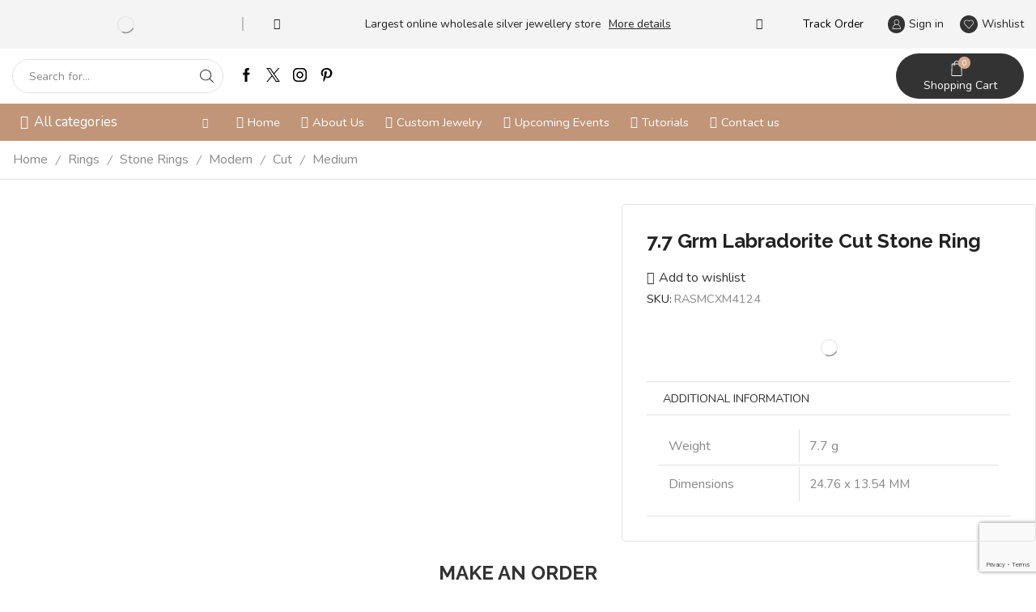

--- FILE ---
content_type: text/html; charset=UTF-8
request_url: https://silvermaharaja.com/product/7-7-grm-labradorite-cut-stone-ring/
body_size: 71296
content:

<!DOCTYPE html>
<html lang="en-US" xmlns="http://www.w3.org/1999/xhtml" prefix="og: http://ogp.me/ns# fb: http://www.facebook.com/2008/fbml" >
<head>
	<meta charset="UTF-8" />
	<meta name="viewport" content="width=device-width, initial-scale=1.0, maximum-scale=1.0, user-scalable=0"/>
					<script>document.documentElement.className = document.documentElement.className + ' yes-js js_active js'</script>
			<title>7.7 Grm Labradorite Cut Stone Ring &#8211; Maharaja Arts Palace</title>
<meta name='robots' content='max-image-preview:large' />
	<style>img:is([sizes="auto" i], [sizes^="auto," i]) { contain-intrinsic-size: 3000px 1500px }</style>
	<link rel="alternate" type="application/rss+xml" title="Maharaja Arts Palace &raquo; Feed" href="https://silvermaharaja.com/feed/" />
<link rel="alternate" type="application/rss+xml" title="Maharaja Arts Palace &raquo; Comments Feed" href="https://silvermaharaja.com/comments/feed/" />
		<!-- This site uses the Google Analytics by MonsterInsights plugin v9.10.0 - Using Analytics tracking - https://www.monsterinsights.com/ -->
							<script src="//www.googletagmanager.com/gtag/js?id=G-EZV39D8SQT"  data-cfasync="false" data-wpfc-render="false" type="text/javascript" async></script>
			<script data-cfasync="false" data-wpfc-render="false" type="text/javascript">
				var mi_version = '9.10.0';
				var mi_track_user = true;
				var mi_no_track_reason = '';
								var MonsterInsightsDefaultLocations = {"page_location":"https:\/\/silvermaharaja.com\/product\/7-7-grm-labradorite-cut-stone-ring\/"};
								if ( typeof MonsterInsightsPrivacyGuardFilter === 'function' ) {
					var MonsterInsightsLocations = (typeof MonsterInsightsExcludeQuery === 'object') ? MonsterInsightsPrivacyGuardFilter( MonsterInsightsExcludeQuery ) : MonsterInsightsPrivacyGuardFilter( MonsterInsightsDefaultLocations );
				} else {
					var MonsterInsightsLocations = (typeof MonsterInsightsExcludeQuery === 'object') ? MonsterInsightsExcludeQuery : MonsterInsightsDefaultLocations;
				}

								var disableStrs = [
										'ga-disable-G-EZV39D8SQT',
									];

				/* Function to detect opted out users */
				function __gtagTrackerIsOptedOut() {
					for (var index = 0; index < disableStrs.length; index++) {
						if (document.cookie.indexOf(disableStrs[index] + '=true') > -1) {
							return true;
						}
					}

					return false;
				}

				/* Disable tracking if the opt-out cookie exists. */
				if (__gtagTrackerIsOptedOut()) {
					for (var index = 0; index < disableStrs.length; index++) {
						window[disableStrs[index]] = true;
					}
				}

				/* Opt-out function */
				function __gtagTrackerOptout() {
					for (var index = 0; index < disableStrs.length; index++) {
						document.cookie = disableStrs[index] + '=true; expires=Thu, 31 Dec 2099 23:59:59 UTC; path=/';
						window[disableStrs[index]] = true;
					}
				}

				if ('undefined' === typeof gaOptout) {
					function gaOptout() {
						__gtagTrackerOptout();
					}
				}
								window.dataLayer = window.dataLayer || [];

				window.MonsterInsightsDualTracker = {
					helpers: {},
					trackers: {},
				};
				if (mi_track_user) {
					function __gtagDataLayer() {
						dataLayer.push(arguments);
					}

					function __gtagTracker(type, name, parameters) {
						if (!parameters) {
							parameters = {};
						}

						if (parameters.send_to) {
							__gtagDataLayer.apply(null, arguments);
							return;
						}

						if (type === 'event') {
														parameters.send_to = monsterinsights_frontend.v4_id;
							var hookName = name;
							if (typeof parameters['event_category'] !== 'undefined') {
								hookName = parameters['event_category'] + ':' + name;
							}

							if (typeof MonsterInsightsDualTracker.trackers[hookName] !== 'undefined') {
								MonsterInsightsDualTracker.trackers[hookName](parameters);
							} else {
								__gtagDataLayer('event', name, parameters);
							}
							
						} else {
							__gtagDataLayer.apply(null, arguments);
						}
					}

					__gtagTracker('js', new Date());
					__gtagTracker('set', {
						'developer_id.dZGIzZG': true,
											});
					if ( MonsterInsightsLocations.page_location ) {
						__gtagTracker('set', MonsterInsightsLocations);
					}
										__gtagTracker('config', 'G-EZV39D8SQT', {"forceSSL":"true","link_attribution":"true"} );
										window.gtag = __gtagTracker;										(function () {
						/* https://developers.google.com/analytics/devguides/collection/analyticsjs/ */
						/* ga and __gaTracker compatibility shim. */
						var noopfn = function () {
							return null;
						};
						var newtracker = function () {
							return new Tracker();
						};
						var Tracker = function () {
							return null;
						};
						var p = Tracker.prototype;
						p.get = noopfn;
						p.set = noopfn;
						p.send = function () {
							var args = Array.prototype.slice.call(arguments);
							args.unshift('send');
							__gaTracker.apply(null, args);
						};
						var __gaTracker = function () {
							var len = arguments.length;
							if (len === 0) {
								return;
							}
							var f = arguments[len - 1];
							if (typeof f !== 'object' || f === null || typeof f.hitCallback !== 'function') {
								if ('send' === arguments[0]) {
									var hitConverted, hitObject = false, action;
									if ('event' === arguments[1]) {
										if ('undefined' !== typeof arguments[3]) {
											hitObject = {
												'eventAction': arguments[3],
												'eventCategory': arguments[2],
												'eventLabel': arguments[4],
												'value': arguments[5] ? arguments[5] : 1,
											}
										}
									}
									if ('pageview' === arguments[1]) {
										if ('undefined' !== typeof arguments[2]) {
											hitObject = {
												'eventAction': 'page_view',
												'page_path': arguments[2],
											}
										}
									}
									if (typeof arguments[2] === 'object') {
										hitObject = arguments[2];
									}
									if (typeof arguments[5] === 'object') {
										Object.assign(hitObject, arguments[5]);
									}
									if ('undefined' !== typeof arguments[1].hitType) {
										hitObject = arguments[1];
										if ('pageview' === hitObject.hitType) {
											hitObject.eventAction = 'page_view';
										}
									}
									if (hitObject) {
										action = 'timing' === arguments[1].hitType ? 'timing_complete' : hitObject.eventAction;
										hitConverted = mapArgs(hitObject);
										__gtagTracker('event', action, hitConverted);
									}
								}
								return;
							}

							function mapArgs(args) {
								var arg, hit = {};
								var gaMap = {
									'eventCategory': 'event_category',
									'eventAction': 'event_action',
									'eventLabel': 'event_label',
									'eventValue': 'event_value',
									'nonInteraction': 'non_interaction',
									'timingCategory': 'event_category',
									'timingVar': 'name',
									'timingValue': 'value',
									'timingLabel': 'event_label',
									'page': 'page_path',
									'location': 'page_location',
									'title': 'page_title',
									'referrer' : 'page_referrer',
								};
								for (arg in args) {
																		if (!(!args.hasOwnProperty(arg) || !gaMap.hasOwnProperty(arg))) {
										hit[gaMap[arg]] = args[arg];
									} else {
										hit[arg] = args[arg];
									}
								}
								return hit;
							}

							try {
								f.hitCallback();
							} catch (ex) {
							}
						};
						__gaTracker.create = newtracker;
						__gaTracker.getByName = newtracker;
						__gaTracker.getAll = function () {
							return [];
						};
						__gaTracker.remove = noopfn;
						__gaTracker.loaded = true;
						window['__gaTracker'] = __gaTracker;
					})();
									} else {
										console.log("");
					(function () {
						function __gtagTracker() {
							return null;
						}

						window['__gtagTracker'] = __gtagTracker;
						window['gtag'] = __gtagTracker;
					})();
									}
			</script>
							<!-- / Google Analytics by MonsterInsights -->
		<link rel='stylesheet' id='ring-stone-size-assets-css' href='https://silvermaharaja.com/wp-content/plugins/ring-stone-size/assets/css/style.css' type='text/css' media='all' />
<link rel='stylesheet' id='wc-price-based-country-frontend-css' href='https://silvermaharaja.com/wp-content/plugins/woocommerce-product-price-based-on-countries/assets/css/frontend.min.css' type='text/css' media='all' />
<style id='classic-theme-styles-inline-css' type='text/css'>
/*! This file is auto-generated */
.wp-block-button__link{color:#fff;background-color:#32373c;border-radius:9999px;box-shadow:none;text-decoration:none;padding:calc(.667em + 2px) calc(1.333em + 2px);font-size:1.125em}.wp-block-file__button{background:#32373c;color:#fff;text-decoration:none}
</style>
<link rel='stylesheet' id='jquery-selectBox-css' href='https://silvermaharaja.com/wp-content/plugins/yith-woocommerce-wishlist-premium/assets/css/jquery.selectBox.css' type='text/css' media='all' />
<link rel='stylesheet' id='yith-wcwl-font-awesome-css' href='https://silvermaharaja.com/wp-content/plugins/yith-woocommerce-wishlist-premium/assets/css/font-awesome.css' type='text/css' media='all' />
<link rel='stylesheet' id='woocommerce_prettyPhoto_css-css' href='//silvermaharaja.com/wp-content/plugins/woocommerce/assets/css/prettyPhoto.css' type='text/css' media='all' />
<link rel='stylesheet' id='yith-wcwl-main-css' href='https://silvermaharaja.com/wp-content/plugins/yith-woocommerce-wishlist-premium/assets/css/style.css' type='text/css' media='all' />
<style id='yith-wcwl-main-inline-css' type='text/css'>
 :root { --rounded-corners-radius: 16px; --add-to-cart-rounded-corners-radius: 16px; --color-headers-background: #F4F4F4; --color-share-button-color: #fff; --color-share-button-color-hover: #fff; --feedback-duration: 3s; --modal-colors-overlay: #0000004d; --modal-colors-icon: #007565; --modal-colors-primary-button: #007565; --modal-colors-primary-button-hover: #007565; --modal-colors-primary-button-text: #fff; --modal-colors-primary-button-text-hover: #fff; --modal-colors-secondary-button: #e8e8e8; --modal-colors-secondary-button-hover: #d8d8d8; --modal-colors-secondary-button-text: #777; --modal-colors-secondary-button-text-hover: #777; --color-ask-an-estimate-background: #333333; --color-ask-an-estimate-text: #FFFFFF; --color-ask-an-estimate-border: #333333; --color-ask-an-estimate-background-hover: #4F4F4F; --color-ask-an-estimate-text-hover: #FFFFFF; --color-ask-an-estimate-border-hover: #4F4F4F; --ask-an-estimate-rounded-corners-radius: 16px; --tooltip-color-background: #333; --tooltip-color-text: #fff } 
 :root { --rounded-corners-radius: 16px; --add-to-cart-rounded-corners-radius: 16px; --color-headers-background: #F4F4F4; --color-share-button-color: #fff; --color-share-button-color-hover: #fff; --feedback-duration: 3s; --modal-colors-overlay: #0000004d; --modal-colors-icon: #007565; --modal-colors-primary-button: #007565; --modal-colors-primary-button-hover: #007565; --modal-colors-primary-button-text: #fff; --modal-colors-primary-button-text-hover: #fff; --modal-colors-secondary-button: #e8e8e8; --modal-colors-secondary-button-hover: #d8d8d8; --modal-colors-secondary-button-text: #777; --modal-colors-secondary-button-text-hover: #777; --color-ask-an-estimate-background: #333333; --color-ask-an-estimate-text: #FFFFFF; --color-ask-an-estimate-border: #333333; --color-ask-an-estimate-background-hover: #4F4F4F; --color-ask-an-estimate-text-hover: #FFFFFF; --color-ask-an-estimate-border-hover: #4F4F4F; --ask-an-estimate-rounded-corners-radius: 16px; --tooltip-color-background: #333; --tooltip-color-text: #fff } 
</style>
<style id='global-styles-inline-css' type='text/css'>
:root{--wp--preset--aspect-ratio--square: 1;--wp--preset--aspect-ratio--4-3: 4/3;--wp--preset--aspect-ratio--3-4: 3/4;--wp--preset--aspect-ratio--3-2: 3/2;--wp--preset--aspect-ratio--2-3: 2/3;--wp--preset--aspect-ratio--16-9: 16/9;--wp--preset--aspect-ratio--9-16: 9/16;--wp--preset--color--black: #000000;--wp--preset--color--cyan-bluish-gray: #abb8c3;--wp--preset--color--white: #ffffff;--wp--preset--color--pale-pink: #f78da7;--wp--preset--color--vivid-red: #cf2e2e;--wp--preset--color--luminous-vivid-orange: #ff6900;--wp--preset--color--luminous-vivid-amber: #fcb900;--wp--preset--color--light-green-cyan: #7bdcb5;--wp--preset--color--vivid-green-cyan: #00d084;--wp--preset--color--pale-cyan-blue: #8ed1fc;--wp--preset--color--vivid-cyan-blue: #0693e3;--wp--preset--color--vivid-purple: #9b51e0;--wp--preset--gradient--vivid-cyan-blue-to-vivid-purple: linear-gradient(135deg,rgba(6,147,227,1) 0%,rgb(155,81,224) 100%);--wp--preset--gradient--light-green-cyan-to-vivid-green-cyan: linear-gradient(135deg,rgb(122,220,180) 0%,rgb(0,208,130) 100%);--wp--preset--gradient--luminous-vivid-amber-to-luminous-vivid-orange: linear-gradient(135deg,rgba(252,185,0,1) 0%,rgba(255,105,0,1) 100%);--wp--preset--gradient--luminous-vivid-orange-to-vivid-red: linear-gradient(135deg,rgba(255,105,0,1) 0%,rgb(207,46,46) 100%);--wp--preset--gradient--very-light-gray-to-cyan-bluish-gray: linear-gradient(135deg,rgb(238,238,238) 0%,rgb(169,184,195) 100%);--wp--preset--gradient--cool-to-warm-spectrum: linear-gradient(135deg,rgb(74,234,220) 0%,rgb(151,120,209) 20%,rgb(207,42,186) 40%,rgb(238,44,130) 60%,rgb(251,105,98) 80%,rgb(254,248,76) 100%);--wp--preset--gradient--blush-light-purple: linear-gradient(135deg,rgb(255,206,236) 0%,rgb(152,150,240) 100%);--wp--preset--gradient--blush-bordeaux: linear-gradient(135deg,rgb(254,205,165) 0%,rgb(254,45,45) 50%,rgb(107,0,62) 100%);--wp--preset--gradient--luminous-dusk: linear-gradient(135deg,rgb(255,203,112) 0%,rgb(199,81,192) 50%,rgb(65,88,208) 100%);--wp--preset--gradient--pale-ocean: linear-gradient(135deg,rgb(255,245,203) 0%,rgb(182,227,212) 50%,rgb(51,167,181) 100%);--wp--preset--gradient--electric-grass: linear-gradient(135deg,rgb(202,248,128) 0%,rgb(113,206,126) 100%);--wp--preset--gradient--midnight: linear-gradient(135deg,rgb(2,3,129) 0%,rgb(40,116,252) 100%);--wp--preset--font-size--small: 13px;--wp--preset--font-size--medium: 20px;--wp--preset--font-size--large: 36px;--wp--preset--font-size--x-large: 42px;--wp--preset--spacing--20: 0.44rem;--wp--preset--spacing--30: 0.67rem;--wp--preset--spacing--40: 1rem;--wp--preset--spacing--50: 1.5rem;--wp--preset--spacing--60: 2.25rem;--wp--preset--spacing--70: 3.38rem;--wp--preset--spacing--80: 5.06rem;--wp--preset--shadow--natural: 6px 6px 9px rgba(0, 0, 0, 0.2);--wp--preset--shadow--deep: 12px 12px 50px rgba(0, 0, 0, 0.4);--wp--preset--shadow--sharp: 6px 6px 0px rgba(0, 0, 0, 0.2);--wp--preset--shadow--outlined: 6px 6px 0px -3px rgba(255, 255, 255, 1), 6px 6px rgba(0, 0, 0, 1);--wp--preset--shadow--crisp: 6px 6px 0px rgba(0, 0, 0, 1);}:where(.is-layout-flex){gap: 0.5em;}:where(.is-layout-grid){gap: 0.5em;}body .is-layout-flex{display: flex;}.is-layout-flex{flex-wrap: wrap;align-items: center;}.is-layout-flex > :is(*, div){margin: 0;}body .is-layout-grid{display: grid;}.is-layout-grid > :is(*, div){margin: 0;}:where(.wp-block-columns.is-layout-flex){gap: 2em;}:where(.wp-block-columns.is-layout-grid){gap: 2em;}:where(.wp-block-post-template.is-layout-flex){gap: 1.25em;}:where(.wp-block-post-template.is-layout-grid){gap: 1.25em;}.has-black-color{color: var(--wp--preset--color--black) !important;}.has-cyan-bluish-gray-color{color: var(--wp--preset--color--cyan-bluish-gray) !important;}.has-white-color{color: var(--wp--preset--color--white) !important;}.has-pale-pink-color{color: var(--wp--preset--color--pale-pink) !important;}.has-vivid-red-color{color: var(--wp--preset--color--vivid-red) !important;}.has-luminous-vivid-orange-color{color: var(--wp--preset--color--luminous-vivid-orange) !important;}.has-luminous-vivid-amber-color{color: var(--wp--preset--color--luminous-vivid-amber) !important;}.has-light-green-cyan-color{color: var(--wp--preset--color--light-green-cyan) !important;}.has-vivid-green-cyan-color{color: var(--wp--preset--color--vivid-green-cyan) !important;}.has-pale-cyan-blue-color{color: var(--wp--preset--color--pale-cyan-blue) !important;}.has-vivid-cyan-blue-color{color: var(--wp--preset--color--vivid-cyan-blue) !important;}.has-vivid-purple-color{color: var(--wp--preset--color--vivid-purple) !important;}.has-black-background-color{background-color: var(--wp--preset--color--black) !important;}.has-cyan-bluish-gray-background-color{background-color: var(--wp--preset--color--cyan-bluish-gray) !important;}.has-white-background-color{background-color: var(--wp--preset--color--white) !important;}.has-pale-pink-background-color{background-color: var(--wp--preset--color--pale-pink) !important;}.has-vivid-red-background-color{background-color: var(--wp--preset--color--vivid-red) !important;}.has-luminous-vivid-orange-background-color{background-color: var(--wp--preset--color--luminous-vivid-orange) !important;}.has-luminous-vivid-amber-background-color{background-color: var(--wp--preset--color--luminous-vivid-amber) !important;}.has-light-green-cyan-background-color{background-color: var(--wp--preset--color--light-green-cyan) !important;}.has-vivid-green-cyan-background-color{background-color: var(--wp--preset--color--vivid-green-cyan) !important;}.has-pale-cyan-blue-background-color{background-color: var(--wp--preset--color--pale-cyan-blue) !important;}.has-vivid-cyan-blue-background-color{background-color: var(--wp--preset--color--vivid-cyan-blue) !important;}.has-vivid-purple-background-color{background-color: var(--wp--preset--color--vivid-purple) !important;}.has-black-border-color{border-color: var(--wp--preset--color--black) !important;}.has-cyan-bluish-gray-border-color{border-color: var(--wp--preset--color--cyan-bluish-gray) !important;}.has-white-border-color{border-color: var(--wp--preset--color--white) !important;}.has-pale-pink-border-color{border-color: var(--wp--preset--color--pale-pink) !important;}.has-vivid-red-border-color{border-color: var(--wp--preset--color--vivid-red) !important;}.has-luminous-vivid-orange-border-color{border-color: var(--wp--preset--color--luminous-vivid-orange) !important;}.has-luminous-vivid-amber-border-color{border-color: var(--wp--preset--color--luminous-vivid-amber) !important;}.has-light-green-cyan-border-color{border-color: var(--wp--preset--color--light-green-cyan) !important;}.has-vivid-green-cyan-border-color{border-color: var(--wp--preset--color--vivid-green-cyan) !important;}.has-pale-cyan-blue-border-color{border-color: var(--wp--preset--color--pale-cyan-blue) !important;}.has-vivid-cyan-blue-border-color{border-color: var(--wp--preset--color--vivid-cyan-blue) !important;}.has-vivid-purple-border-color{border-color: var(--wp--preset--color--vivid-purple) !important;}.has-vivid-cyan-blue-to-vivid-purple-gradient-background{background: var(--wp--preset--gradient--vivid-cyan-blue-to-vivid-purple) !important;}.has-light-green-cyan-to-vivid-green-cyan-gradient-background{background: var(--wp--preset--gradient--light-green-cyan-to-vivid-green-cyan) !important;}.has-luminous-vivid-amber-to-luminous-vivid-orange-gradient-background{background: var(--wp--preset--gradient--luminous-vivid-amber-to-luminous-vivid-orange) !important;}.has-luminous-vivid-orange-to-vivid-red-gradient-background{background: var(--wp--preset--gradient--luminous-vivid-orange-to-vivid-red) !important;}.has-very-light-gray-to-cyan-bluish-gray-gradient-background{background: var(--wp--preset--gradient--very-light-gray-to-cyan-bluish-gray) !important;}.has-cool-to-warm-spectrum-gradient-background{background: var(--wp--preset--gradient--cool-to-warm-spectrum) !important;}.has-blush-light-purple-gradient-background{background: var(--wp--preset--gradient--blush-light-purple) !important;}.has-blush-bordeaux-gradient-background{background: var(--wp--preset--gradient--blush-bordeaux) !important;}.has-luminous-dusk-gradient-background{background: var(--wp--preset--gradient--luminous-dusk) !important;}.has-pale-ocean-gradient-background{background: var(--wp--preset--gradient--pale-ocean) !important;}.has-electric-grass-gradient-background{background: var(--wp--preset--gradient--electric-grass) !important;}.has-midnight-gradient-background{background: var(--wp--preset--gradient--midnight) !important;}.has-small-font-size{font-size: var(--wp--preset--font-size--small) !important;}.has-medium-font-size{font-size: var(--wp--preset--font-size--medium) !important;}.has-large-font-size{font-size: var(--wp--preset--font-size--large) !important;}.has-x-large-font-size{font-size: var(--wp--preset--font-size--x-large) !important;}
:where(.wp-block-post-template.is-layout-flex){gap: 1.25em;}:where(.wp-block-post-template.is-layout-grid){gap: 1.25em;}
:where(.wp-block-columns.is-layout-flex){gap: 2em;}:where(.wp-block-columns.is-layout-grid){gap: 2em;}
:root :where(.wp-block-pullquote){font-size: 1.5em;line-height: 1.6;}
</style>
<link rel='stylesheet' id='chaty-css-css' href='https://silvermaharaja.com/wp-content/plugins/chaty-pro/css/chaty-front.min.css' type='text/css' media='all' />
<link rel='stylesheet' id='contact-form-7-css' href='https://silvermaharaja.com/wp-content/plugins/contact-form-7/includes/css/styles.css' type='text/css' media='all' />
<style id='woocommerce-inline-inline-css' type='text/css'>
.woocommerce form .form-row .required { visibility: visible; }
</style>
<link rel='stylesheet' id='spam-protect-for-contact-form7-css' href='https://silvermaharaja.com/wp-content/plugins/wp-contact-form-7-spam-blocker/frontend/css/spam-protect-for-contact-form7.css' type='text/css' media='all' />
<link rel='stylesheet' id='bookly-ladda.min.css-css' href='https://silvermaharaja.com/wp-content/plugins/bookly-responsive-appointment-booking-tool/frontend/resources/css/ladda.min.css' type='text/css' media='all' />
<link rel='stylesheet' id='bookly-tailwind.css-css' href='https://silvermaharaja.com/wp-content/plugins/bookly-responsive-appointment-booking-tool/backend/resources/tailwind/tailwind.css' type='text/css' media='all' />
<link rel='stylesheet' id='bookly-modern-booking-form-calendar.css-css' href='https://silvermaharaja.com/wp-content/plugins/bookly-responsive-appointment-booking-tool/frontend/resources/css/modern-booking-form-calendar.css' type='text/css' media='all' />
<link rel='stylesheet' id='bookly-bootstrap-icons.min.css-css' href='https://silvermaharaja.com/wp-content/plugins/bookly-responsive-appointment-booking-tool/frontend/resources/css/bootstrap-icons.min.css' type='text/css' media='all' />
<link rel='stylesheet' id='bookly-intlTelInput.css-css' href='https://silvermaharaja.com/wp-content/plugins/bookly-responsive-appointment-booking-tool/frontend/resources/css/intlTelInput.css' type='text/css' media='all' />
<link rel='stylesheet' id='bookly-bookly-main.css-css' href='https://silvermaharaja.com/wp-content/plugins/bookly-responsive-appointment-booking-tool/frontend/resources/css/bookly-main.css' type='text/css' media='all' />
<link rel='stylesheet' id='brands-styles-css' href='https://silvermaharaja.com/wp-content/plugins/woocommerce/assets/css/brands.css' type='text/css' media='all' />
<link rel='stylesheet' id='etheme-fa-css' href='https://silvermaharaja.com/wp-content/themes/xstore/css/fontawesome/5.15.3/all.min.css' type='text/css' media='all' />
<link rel='stylesheet' id='etheme-parent-style-css' href='https://silvermaharaja.com/wp-content/themes/xstore/xstore.min.css' type='text/css' media='all' />
<link rel='stylesheet' id='etheme-elementor-style-css' href='https://silvermaharaja.com/wp-content/themes/xstore/css/elementor.min.css' type='text/css' media='all' />
<link rel='stylesheet' id='etheme-slick-library-css' href='https://silvermaharaja.com/wp-content/themes/xstore/css/libs/slick.min.css' type='text/css' media='all' />
<link rel='stylesheet' id='etheme-breadcrumbs-css' href='https://silvermaharaja.com/wp-content/themes/xstore/css/modules/breadcrumbs.min.css' type='text/css' media='all' />
<link rel='stylesheet' id='etheme-back-top-css' href='https://silvermaharaja.com/wp-content/themes/xstore/css/modules/back-top.min.css' type='text/css' media='all' />
<link rel='stylesheet' id='etheme-mobile-panel-css' href='https://silvermaharaja.com/wp-content/themes/xstore/css/modules/layout/mobile-panel.min.css' type='text/css' media='all' />
<link rel='stylesheet' id='etheme-woocommerce-css' href='https://silvermaharaja.com/wp-content/themes/xstore/css/modules/woocommerce/global.min.css' type='text/css' media='all' />
<link rel='stylesheet' id='etheme-woocommerce-archive-css' href='https://silvermaharaja.com/wp-content/themes/xstore/css/modules/woocommerce/archive.min.css' type='text/css' media='all' />
<link rel='stylesheet' id='etheme-swatches-style-css' href='https://silvermaharaja.com/wp-content/themes/xstore/css/swatches.min.css' type='text/css' media='all' />
<link rel='stylesheet' id='etheme-catalog-mode-css' href='https://silvermaharaja.com/wp-content/themes/xstore/css/modules/woocommerce/catalog-mode.min.css' type='text/css' media='all' />
<link rel='stylesheet' id='etheme-single-product-builder-css' href='https://silvermaharaja.com/wp-content/themes/xstore/css/modules/woocommerce/single-product/single-product-builder.min.css' type='text/css' media='all' />
<link rel='stylesheet' id='etheme-single-product-elements-css' href='https://silvermaharaja.com/wp-content/themes/xstore/css/modules/woocommerce/single-product/single-product-elements.min.css' type='text/css' media='all' />
<link rel='stylesheet' id='etheme-star-rating-css' href='https://silvermaharaja.com/wp-content/themes/xstore/css/modules/star-rating.min.css' type='text/css' media='all' />
<link rel='stylesheet' id='etheme-comments-css' href='https://silvermaharaja.com/wp-content/themes/xstore/css/modules/comments.min.css' type='text/css' media='all' />
<link rel='stylesheet' id='etheme-single-post-meta-css' href='https://silvermaharaja.com/wp-content/themes/xstore/css/modules/blog/single-post/meta.min.css' type='text/css' media='all' />
<link rel='stylesheet' id='etheme-contact-forms-css' href='https://silvermaharaja.com/wp-content/themes/xstore/css/modules/contact-forms.min.css' type='text/css' media='all' />
<style id='xstore-icons-font-inline-css' type='text/css'>
@font-face {
				  font-family: 'xstore-icons';
				  src:
				    url('https://silvermaharaja.com/wp-content/themes/xstore/fonts/xstore-icons-light.ttf') format('truetype'),
				    url('https://silvermaharaja.com/wp-content/themes/xstore/fonts/xstore-icons-light.woff2') format('woff2'),
				    url('https://silvermaharaja.com/wp-content/themes/xstore/fonts/xstore-icons-light.woff') format('woff'),
				    url('https://silvermaharaja.com/wp-content/themes/xstore/fonts/xstore-icons-light.svg#xstore-icons') format('svg');
				  font-weight: normal;
				  font-style: normal;
				  font-display: swap;
				}
</style>
<link rel='stylesheet' id='etheme-header-search-css' href='https://silvermaharaja.com/wp-content/themes/xstore/css/modules/layout/header/parts/search.min.css' type='text/css' media='all' />
<link rel='stylesheet' id='etheme-header-menu-css' href='https://silvermaharaja.com/wp-content/themes/xstore/css/modules/layout/header/parts/menu.min.css' type='text/css' media='all' />
<link rel='stylesheet' id='etheme-all-departments-menu-css' href='https://silvermaharaja.com/wp-content/themes/xstore/css/modules/layout/header/parts/all-departments-menu.min.css' type='text/css' media='all' />
<link rel='stylesheet' id='xstore-kirki-styles-css' href='https://silvermaharaja.com/wp-content/uploads/xstore/kirki-styles.css' type='text/css' media='all' />
<link rel='stylesheet' id='child-style-css' href='https://silvermaharaja.com/wp-content/themes/xstore-child/style.css' type='text/css' media='all' />
<script type="text/javascript" src="https://silvermaharaja.com/wp-includes/js/jquery/jquery.min.js" id="jquery-core-js"></script>
<script type="text/javascript" src="https://silvermaharaja.com/wp-includes/js/jquery/jquery-migrate.min.js" id="jquery-migrate-js"></script>
<script type="text/javascript" id="jquery-js-after">
/* <![CDATA[ */
if (typeof (window.wpfReadyList) == "undefined") {
			var v = jQuery.fn.jquery;
			if (v && parseInt(v) >= 3 && window.self === window.top) {
				var readyList=[];
				window.originalReadyMethod = jQuery.fn.ready;
				jQuery.fn.ready = function(){
					if(arguments.length && arguments.length > 0 && typeof arguments[0] === "function") {
						readyList.push({"c": this, "a": arguments});
					}
					return window.originalReadyMethod.apply( this, arguments );
				};
				window.wpfReadyList = readyList;
			}}
/* ]]> */
</script>
<script type="text/javascript" src="https://silvermaharaja.com/wp-content/plugins/google-analytics-for-wordpress/assets/js/frontend-gtag.min.js" id="monsterinsights-frontend-script-js" async="async" data-wp-strategy="async"></script>
<script data-cfasync="false" data-wpfc-render="false" type="text/javascript" id='monsterinsights-frontend-script-js-extra'>/* <![CDATA[ */
var monsterinsights_frontend = {"js_events_tracking":"true","download_extensions":"doc,pdf,ppt,zip,xls,docx,pptx,xlsx","inbound_paths":"[{\"path\":\"\\\/go\\\/\",\"label\":\"affiliate\"},{\"path\":\"\\\/recommend\\\/\",\"label\":\"affiliate\"}]","home_url":"https:\/\/silvermaharaja.com","hash_tracking":"false","v4_id":"G-EZV39D8SQT"};/* ]]> */
</script>
<script type="text/javascript" id="print-invoices-packing-slip-labels-for-woocommerce_public-js-extra">
/* <![CDATA[ */
var wf_pklist_params_public = {"show_document_preview":"No","document_access_type":"logged_in","is_user_logged_in":"","msgs":{"invoice_number_prompt_free_order":"\u2018Generate invoice for free orders\u2019 is disabled in Invoice settings > Advanced. You are attempting to generate invoice for this free order. Proceed?","creditnote_number_prompt":"Refund in this order seems not having credit number yet. Do you want to manually generate one ?","invoice_number_prompt_no_from_addr":"Please fill the `from address` in the plugin's general settings.","invoice_title_prompt":"Invoice","invoice_number_prompt":"number has not been generated yet. Do you want to manually generate one ?","pop_dont_show_again":false,"request_error":"Request error.","error_loading_data":"Error loading data.","min_value_error":"minimum value should be","generating_document_text":"Generating document...","new_tab_open_error":"Failed to open new tab. Please check your browser settings."}};
/* ]]> */
</script>
<script type="text/javascript" src="https://silvermaharaja.com/wp-content/plugins/print-invoices-packing-slip-labels-for-woocommerce/public/js/wf-woocommerce-packing-list-public.js" id="print-invoices-packing-slip-labels-for-woocommerce_public-js"></script>
<script type="text/javascript" src="https://silvermaharaja.com/wp-content/plugins/woocommerce/assets/js/zoom/jquery.zoom.min.js" id="zoom-js" defer="defer" data-wp-strategy="defer"></script>
<script type="text/javascript" id="wc-single-product-js-extra">
/* <![CDATA[ */
var wc_single_product_params = {"i18n_required_rating_text":"Please select a rating","i18n_rating_options":["1 of 5 stars","2 of 5 stars","3 of 5 stars","4 of 5 stars","5 of 5 stars"],"i18n_product_gallery_trigger_text":"View full-screen image gallery","review_rating_required":"yes","flexslider":{"rtl":false,"animation":"slide","smoothHeight":true,"directionNav":false,"controlNav":"thumbnails","slideshow":false,"animationSpeed":500,"animationLoop":false,"allowOneSlide":false},"zoom_enabled":"1","zoom_options":[],"photoswipe_enabled":"","photoswipe_options":{"shareEl":false,"closeOnScroll":false,"history":false,"hideAnimationDuration":0,"showAnimationDuration":0},"flexslider_enabled":""};
/* ]]> */
</script>
<script type="text/javascript" src="https://silvermaharaja.com/wp-content/plugins/woocommerce/assets/js/frontend/single-product.min.js" id="wc-single-product-js" defer="defer" data-wp-strategy="defer"></script>
<script type="text/javascript" src="https://silvermaharaja.com/wp-content/plugins/woocommerce/assets/js/jquery-blockui/jquery.blockUI.min.js" id="jquery-blockui-js" defer="defer" data-wp-strategy="defer"></script>
<script type="text/javascript" src="https://silvermaharaja.com/wp-content/plugins/woocommerce/assets/js/js-cookie/js.cookie.min.js" id="js-cookie-js" defer="defer" data-wp-strategy="defer"></script>
<script type="text/javascript" id="woocommerce-js-extra">
/* <![CDATA[ */
var woocommerce_params = {"ajax_url":"\/wp-admin\/admin-ajax.php","wc_ajax_url":"\/?wc-ajax=%%endpoint%%","i18n_password_show":"Show password","i18n_password_hide":"Hide password"};
/* ]]> */
</script>
<script type="text/javascript" src="https://silvermaharaja.com/wp-content/plugins/woocommerce/assets/js/frontend/woocommerce.min.js" id="woocommerce-js" defer="defer" data-wp-strategy="defer"></script>
<script type="text/javascript" src="https://silvermaharaja.com/wp-content/plugins/wp-contact-form-7-spam-blocker/frontend/js/spam-protect-for-contact-form7.js" id="spam-protect-for-contact-form7-js"></script>
<script type="text/javascript" src="https://silvermaharaja.com/wp-content/plugins/bookly-responsive-appointment-booking-tool/frontend/resources/js/spin.min.js" id="bookly-spin.min.js-js"></script>
<script type="text/javascript" id="bookly-globals-js-extra">
/* <![CDATA[ */
var BooklyL10nGlobal = {"csrf_token":"69d8824350","ajax_url_backend":"https:\/\/silvermaharaja.com\/wp-admin\/admin-ajax.php","ajax_url_frontend":"https:\/\/silvermaharaja.com\/wp-admin\/admin-ajax.php","mjsTimeFormat":"h:mm a","datePicker":{"format":"MMMM D, YYYY","monthNames":["January","February","March","April","May","June","July","August","September","October","November","December"],"daysOfWeek":["Sun","Mon","Tue","Wed","Thu","Fri","Sat"],"firstDay":1,"monthNamesShort":["Jan","Feb","Mar","Apr","May","Jun","Jul","Aug","Sep","Oct","Nov","Dec"],"dayNames":["Sunday","Monday","Tuesday","Wednesday","Thursday","Friday","Saturday"],"dayNamesShort":["Sun","Mon","Tue","Wed","Thu","Fri","Sat"],"meridiem":{"am":"am","pm":"pm","AM":"AM","PM":"PM"}},"dateRange":{"format":"MMMM D, YYYY","applyLabel":"Apply","cancelLabel":"Cancel","fromLabel":"From","toLabel":"To","customRangeLabel":"Custom range","tomorrow":"Tomorrow","today":"Today","anyTime":"Any time","yesterday":"Yesterday","last_7":"Last 7 days","last_30":"Last 30 days","next_7":"Next 7 days","next_30":"Next 30 days","thisMonth":"This month","nextMonth":"Next month","lastMonth":"Last month","firstDay":1},"l10n":{"apply":"Apply","cancel":"Cancel","areYouSure":"Are you sure?"},"addons":[],"cloud_products":"","data":{}};
/* ]]> */
</script>
<script type="text/javascript" src="https://silvermaharaja.com/wp-content/plugins/bookly-responsive-appointment-booking-tool/frontend/resources/js/ladda.min.js" id="bookly-ladda.min.js-js"></script>
<script type="text/javascript" src="https://silvermaharaja.com/wp-content/plugins/bookly-responsive-appointment-booking-tool/backend/resources/js/moment.min.js" id="bookly-moment.min.js-js"></script>
<script type="text/javascript" src="https://silvermaharaja.com/wp-content/plugins/bookly-responsive-appointment-booking-tool/frontend/resources/js/hammer.min.js" id="bookly-hammer.min.js-js"></script>
<script type="text/javascript" src="https://silvermaharaja.com/wp-content/plugins/bookly-responsive-appointment-booking-tool/frontend/resources/js/jquery.hammer.min.js" id="bookly-jquery.hammer.min.js-js"></script>
<script type="text/javascript" src="https://silvermaharaja.com/wp-content/plugins/bookly-responsive-appointment-booking-tool/frontend/resources/js/qrcode.js" id="bookly-qrcode.js-js"></script>
<script type="text/javascript" id="bookly-bookly.min.js-js-extra">
/* <![CDATA[ */
var BooklyL10n = {"ajaxurl":"https:\/\/silvermaharaja.com\/wp-admin\/admin-ajax.php","csrf_token":"69d8824350","months":["January","February","March","April","May","June","July","August","September","October","November","December"],"days":["Sunday","Monday","Tuesday","Wednesday","Thursday","Friday","Saturday"],"daysShort":["Sun","Mon","Tue","Wed","Thu","Fri","Sat"],"monthsShort":["Jan","Feb","Mar","Apr","May","Jun","Jul","Aug","Sep","Oct","Nov","Dec"],"show_more":"Show more","sessionHasExpired":"Your session has expired. Please press \"Ok\" to refresh the page"};
/* ]]> */
</script>
<script type="text/javascript" src="https://silvermaharaja.com/wp-content/plugins/bookly-responsive-appointment-booking-tool/frontend/resources/js/bookly.min.js" id="bookly-bookly.min.js-js"></script>
<script type="text/javascript" src="https://silvermaharaja.com/wp-content/plugins/bookly-responsive-appointment-booking-tool/frontend/resources/js/intlTelInput.min.js" id="bookly-intlTelInput.min.js-js"></script>
<script type="text/javascript" id="etheme-js-extra">
/* <![CDATA[ */
var etConfig = {"noresults":"No results were found!","ajaxSearchResultsArrow":"<svg version=\"1.1\" width=\"1em\" height=\"1em\" class=\"arrow\" xmlns=\"http:\/\/www.w3.org\/2000\/svg\" xmlns:xlink=\"http:\/\/www.w3.org\/1999\/xlink\" x=\"0px\" y=\"0px\" viewBox=\"0 0 100 100\" style=\"enable-background:new 0 0 100 100;\" xml:space=\"preserve\"><path d=\"M99.1186676,94.8567734L10.286458,6.0255365h53.5340881c1.6616173,0,3.0132561-1.3516402,3.0132561-3.0127683\r\n\tS65.4821625,0,63.8205452,0H3.0137398c-1.6611279,0-3.012768,1.3516402-3.012768,3.0127683v60.8068047\r\n\tc0,1.6616135,1.3516402,3.0132523,3.012768,3.0132523s3.012768-1.3516388,3.012768-3.0132523V10.2854862L94.8577423,99.117691\r\n\tC95.4281311,99.6871109,96.1841202,100,96.9886856,100c0.8036041,0,1.5595856-0.3128891,2.129982-0.882309\r\n\tC100.2924805,97.9419327,100.2924805,96.0305862,99.1186676,94.8567734z\"><\/path><\/svg>","successfullyAdded":"Product added.","successfullyRemoved":"Product removed.","successfullyUpdated":"Product quantity updated.","successfullyCopied":"Copied to clipboard","saleStarts":"Sale starts in:","saleFinished":"This sale already finished","confirmQuestion":"Are you sure?","viewCart":"View cart","cartPageUrl":"https:\/\/silvermaharaja.com\/cart\/","checkCart":"Please check your <a href='https:\/\/silvermaharaja.com\/cart\/'>cart.<\/a>","contBtn":"Continue shopping","checkBtn":"Checkout","ajaxProductAddedNotify":{"type":"mini_cart","linked_products_type":"upsell"},"variationGallery":"1","quickView":{"type":"off_canvas","position":"right","layout":"default","variationGallery":true},"speedOptimization":{"imageLoadingOffset":"200px"},"popupAddedToCart":[],"builders":{"is_wpbakery":false},"Product":"Products","Pages":"Pages","Post":"Posts","Portfolio":"Portfolio","Product_found":"{{count}} Products found","Pages_found":"{{count}} Pages found","Post_found":"{{count}} Posts found","Portfolio_found":"{{count}} Portfolio found","show_more":"Show {{count}} more","show_all":"View all results","items_found":"{{count}} items found","item_found":"{{count}} item found","single_product_builder":"1","fancy_select_categories":"","is_search_history":"0","search_history_length":"7","search_type":"input","search_ajax_history_time":"5","noSuggestionNoticeWithMatches":"No results were found!<p>No items matched your search {{search_value}}.<\/p>","ajaxurl":"https:\/\/silvermaharaja.com\/wp-admin\/admin-ajax.php","woocommerceSettings":{"is_woocommerce":true,"is_swatches":true,"ajax_filters":false,"ajax_pagination":false,"is_single_product_builder":"1","mini_cart_content_quantity_input":false,"widget_show_more_text":"more","widget_show_less_text":"Show less","sidebar_off_canvas_icon":"<svg version=\"1.1\" width=\"1em\" height=\"1em\" id=\"Layer_1\" xmlns=\"http:\/\/www.w3.org\/2000\/svg\" xmlns:xlink=\"http:\/\/www.w3.org\/1999\/xlink\" x=\"0px\" y=\"0px\" viewBox=\"0 0 100 100\" style=\"enable-background:new 0 0 100 100;\" xml:space=\"preserve\"><path d=\"M94.8,0H5.6C4,0,2.6,0.9,1.9,2.3C1.1,3.7,1.3,5.4,2.2,6.7l32.7,46c0,0,0,0,0,0c1.2,1.6,1.8,3.5,1.8,5.5v37.5c0,1.1,0.4,2.2,1.2,3c0.8,0.8,1.8,1.2,3,1.2c0.6,0,1.1-0.1,1.6-0.3l18.4-7c1.6-0.5,2.7-2.1,2.7-3.9V58.3c0-2,0.6-3.9,1.8-5.5c0,0,0,0,0,0l32.7-46c0.9-1.3,1.1-3,0.3-4.4C97.8,0.9,96.3,0,94.8,0z M61.4,49.7c-1.8,2.5-2.8,5.5-2.8,8.5v29.8l-16.8,6.4V58.3c0-3.1-1-6.1-2.8-8.5L7.3,5.1h85.8L61.4,49.7z\"><\/path><\/svg>","ajax_add_to_cart_archives":false,"cart_url":"https:\/\/silvermaharaja.com\/cart\/","cart_redirect_after_add":false,"home_url":"https:\/\/silvermaharaja.com\/","shop_url":"https:\/\/silvermaharaja.com\/shop\/","single_product_autoscroll_tabs_mobile":true,"variationGalleryKeepVideo":true,"product_video_position":"last","cart_progress_currency_pos":"left","cart_progress_thousand_sep":",","cart_progress_decimal_sep":".","cart_progress_num_decimals":"2","is_smart_addtocart":true,"primary_attribute":"et_none"},"notices":{"ajax-filters":"Ajax error: cannot get filters result","post-product":"Ajax error: cannot get post\/product result","products":"Ajax error: cannot get products result","posts":"Ajax error: cannot get posts result","element":"Ajax error: cannot get element result","portfolio":"Ajax error: problem with ajax et_portfolio_ajax action","portfolio-pagination":"Ajax error: problem with ajax et_portfolio_ajax_pagination action","menu":"Ajax error: problem with ajax menu_posts action","noMatchFound":"No matches found","variationGalleryNotAvailable":"Variation Gallery not available on variation id","localStorageFull":"Seems like your localStorage is full"},"layoutSettings":{"layout":"","is_rtl":false,"is_mobile":false,"mobHeaderStart":992,"menu_storage_key":"etheme_8e33f31cd3c8ccd270241b5f0ee493e8","ajax_dropdowns_from_storage":""},"sidebar":{"closed_pc_by_default":""},"et_global":{"classes":{"skeleton":"skeleton-body","mfp":"et-mfp-opened"},"is_customize_preview":false,"mobHeaderStart":992},"etCookies":{"cache_time":3}};
/* ]]> */
</script>
<script type="text/javascript" src="https://silvermaharaja.com/wp-content/themes/xstore/js/etheme-scripts.min.js" id="etheme-js"></script>
<script type="text/javascript" id="et-woo-swatches-js-extra">
/* <![CDATA[ */
var sten_wc_params = {"ajax_url":"https:\/\/silvermaharaja.com\/wp-admin\/admin-ajax.php","is_customize_preview":"","is_singular_product":"1","show_selected_title":"both","show_select_type":"","show_select_type_price":"1","add_to_cart_btn_text":"Add to cart","read_more_btn_text":"Read More","read_more_about_btn_text":"about","read_more_for_btn_text":"for","select_options_btn_text":"Select options","i18n_no_matching_variations_text":"Sorry, no products matched your selection. Please choose a different combination."};
/* ]]> */
</script>
<script type="text/javascript" src="https://silvermaharaja.com/wp-content/plugins/et-core-plugin/packages/st-woo-swatches/public/js/frontend.min.js" id="et-woo-swatches-js"></script>
<link rel="https://api.w.org/" href="https://silvermaharaja.com/wp-json/" /><link rel="alternate" title="JSON" type="application/json" href="https://silvermaharaja.com/wp-json/wp/v2/product/32149" /><link rel="EditURI" type="application/rsd+xml" title="RSD" href="https://silvermaharaja.com/xmlrpc.php?rsd" />
<link rel="canonical" href="https://silvermaharaja.com/product/7-7-grm-labradorite-cut-stone-ring/" />
<link rel='shortlink' href='https://silvermaharaja.com/?p=32149' />
			<link rel="prefetch" as="font" href="https://silvermaharaja.com/wp-content/themes/xstore/fonts/xstore-icons-light.woff?v=9.4.10" type="font/woff">
					<link rel="prefetch" as="font" href="https://silvermaharaja.com/wp-content/themes/xstore/fonts/xstore-icons-light.woff2?v=9.4.10" type="font/woff2">
			<noscript><style>.woocommerce-product-gallery{ opacity: 1 !important; }</style></noscript>
	<meta name="generator" content="Elementor 3.28.3; features: additional_custom_breakpoints, e_local_google_fonts; settings: css_print_method-external, google_font-enabled, font_display-swap">
			<style>
				.e-con.e-parent:nth-of-type(n+4):not(.e-lazyloaded):not(.e-no-lazyload),
				.e-con.e-parent:nth-of-type(n+4):not(.e-lazyloaded):not(.e-no-lazyload) * {
					background-image: none !important;
				}
				@media screen and (max-height: 1024px) {
					.e-con.e-parent:nth-of-type(n+3):not(.e-lazyloaded):not(.e-no-lazyload),
					.e-con.e-parent:nth-of-type(n+3):not(.e-lazyloaded):not(.e-no-lazyload) * {
						background-image: none !important;
					}
				}
				@media screen and (max-height: 640px) {
					.e-con.e-parent:nth-of-type(n+2):not(.e-lazyloaded):not(.e-no-lazyload),
					.e-con.e-parent:nth-of-type(n+2):not(.e-lazyloaded):not(.e-no-lazyload) * {
						background-image: none !important;
					}
				}
			</style>
			<link rel="icon" href="https://silvermaharaja.com/wp-content/uploads/2022/12/cropped-Silver-32x32.png" sizes="32x32" />
<link rel="icon" href="https://silvermaharaja.com/wp-content/uploads/2022/12/cropped-Silver-192x192.png" sizes="192x192" />
<link rel="apple-touch-icon" href="https://silvermaharaja.com/wp-content/uploads/2022/12/cropped-Silver-180x180.png" />
<meta name="msapplication-TileImage" content="https://silvermaharaja.com/wp-content/uploads/2022/12/cropped-Silver-270x270.png" />
<style id="kirki-inline-styles"></style><style type="text/css" class="et_custom-css">.btn-checkout:hover,.btn-view-wishlist:hover{opacity:1 !important}.header-top .et-toggle .et_b-icon{background-color:#333;color:white;border-radius:100px;padding:5px;font-size:9px}.et_b_header-menu .secondary-menu-wrapper .menu>li.show-more a{font-size:16px}.page-heading{border-bottom:1px solid #E1E1E1;margin-bottom:40px}.product-view-default .footer-product .show-quickly{border-radius:90px !important}.et_b_header-menu .etheme-product-grid-item .footer-inner .button{display:inline-flex}@media only screen and (max-width:1220px){.header-wrapper .header-html_block2,.et_b_header-menu.et_element-top-level .menu>li:nth-last-child(1),.et_b_header-menu.et_element-top-level .menu>li:nth-last-child(2),.et_b_header-menu.et_element-top-level .menu>li:nth-last-child(3){display:none}}.back-top{right:95% !important;bottom:10% !important}@media (max-width:480px){.single-product-builder .et_product-block{padding:0 15px !important;border:none !important}}.swiper-custom-right:not(.et-swiper-elementor-nav),.swiper-custom-left:not(.et-swiper-elementor-nav){background:transparent !important}@media only screen and (max-width:1500px){.swiper-custom-left,.middle-inside .swiper-entry .swiper-button-prev,.middle-inside.swiper-entry .swiper-button-prev{left:-15px}.swiper-custom-right,.middle-inside .swiper-entry .swiper-button-next,.middle-inside.swiper-entry .swiper-button-next{right:-15px}.middle-inbox .swiper-entry .swiper-button-prev,.middle-inbox.swiper-entry .swiper-button-prev{left:8px}.middle-inbox .swiper-entry .swiper-button-next,.middle-inbox.swiper-entry .swiper-button-next{right:8px}.swiper-entry:hover .swiper-custom-left,.middle-inside .swiper-entry:hover .swiper-button-prev,.middle-inside.swiper-entry:hover .swiper-button-prev{left:-5px}.swiper-entry:hover .swiper-custom-right,.middle-inside .swiper-entry:hover .swiper-button-next,.middle-inside.swiper-entry:hover .swiper-button-next{right:-5px}.middle-inbox .swiper-entry:hover .swiper-button-prev,.middle-inbox.swiper-entry:hover .swiper-button-prev{left:5px}.middle-inbox .swiper-entry:hover .swiper-button-next,.middle-inbox.swiper-entry:hover .swiper-button-next{right:5px}}.swiper-control-top,.swiper-control-bottom{transition:min-height .3s ease-in-out}@media only screen and (max-width:992px){.header-wrapper,.site-header-vertical{display:none}}@media only screen and (min-width:993px){.mobile-header-wrapper{display:none}}.swiper-container{width:auto}.content-product .product-content-image img,.category-grid img,.categoriesCarousel .category-grid img{width:100%}.etheme-elementor-slider:not(.swiper-container-initialized,.swiper-initialized) .swiper-slide{max-width:calc(100% / var(--slides-per-view,4))}.etheme-elementor-slider[data-animation]:not(.swiper-container-initialized,.swiper-initialized,[data-animation=slide],[data-animation=coverflow]) .swiper-slide{max-width:100%}body:not([data-elementor-device-mode]) .etheme-elementor-off-canvas__container{transition:none;opacity:0;visibility:hidden;position:fixed}</style><style id="wpforms-css-vars-root">
				:root {
					--wpforms-field-border-radius: 3px;
--wpforms-field-background-color: #ffffff;
--wpforms-field-border-color: rgba( 0, 0, 0, 0.25 );
--wpforms-field-text-color: rgba( 0, 0, 0, 0.7 );
--wpforms-label-color: rgba( 0, 0, 0, 0.85 );
--wpforms-label-sublabel-color: rgba( 0, 0, 0, 0.55 );
--wpforms-label-error-color: #d63637;
--wpforms-button-border-radius: 3px;
--wpforms-button-background-color: #066aab;
--wpforms-button-text-color: #ffffff;
--wpforms-field-size-input-height: 43px;
--wpforms-field-size-input-spacing: 15px;
--wpforms-field-size-font-size: 16px;
--wpforms-field-size-line-height: 19px;
--wpforms-field-size-padding-h: 14px;
--wpforms-field-size-checkbox-size: 16px;
--wpforms-field-size-sublabel-spacing: 5px;
--wpforms-field-size-icon-size: 1;
--wpforms-label-size-font-size: 16px;
--wpforms-label-size-line-height: 19px;
--wpforms-label-size-sublabel-font-size: 14px;
--wpforms-label-size-sublabel-line-height: 17px;
--wpforms-button-size-font-size: 17px;
--wpforms-button-size-height: 41px;
--wpforms-button-size-padding-h: 15px;
--wpforms-button-size-margin-top: 10px;

				}
			</style></head>
<body class="wp-singular product-template-default single single-product postid-32149 wp-theme-xstore wp-child-theme-xstore-child theme-xstore woocommerce woocommerce-page woocommerce-no-js et_cart-type-1 et_b_dt_header-not-overlap et_b_mob_header-not-overlap breadcrumbs-type-left2  et-preloader-off et-catalog-on sticky-message-on et-secondary-menu-on et-secondary-visibility-on_hover et-enable-swatch elementor-default elementor-kit-7" data-mode="light">



<div class="template-container">

		<div class="template-content">
		<div class="page-wrapper">
			<header id="header" class="site-header sticky"  data-type="sticky"><div class="header-wrapper">
<div class="header-top-wrapper ">
	<div class="header-top" data-title="Header top">
		<div class="et-row-container et-container">
			<div class="et-wrap-columns flex align-items-center">		
				
		
        <div class="et_column et_col-xs-3 et_col-xs-offset-0 pos-static">
			

<style>                .connect-block-element-8eilp {
                    --connect-block-space: 0px;
                    margin: 0 -0px;
                }
                .et_element.connect-block-element-8eilp > div,
                .et_element.connect-block-element-8eilp > form.cart,
                .et_element.connect-block-element-8eilp > .price {
                    margin: 0 0px;
                }
                                    .et_element.connect-block-element-8eilp > .et_b_header-widget > div, 
                    .et_element.connect-block-element-8eilp > .et_b_header-widget > ul {
                        margin-left: 0px;
                        margin-right: 0px;
                    }
                    .et_element.connect-block-element-8eilp .widget_nav_menu .menu > li > a {
                        margin: 0 0px                    }
/*                    .et_element.connect-block-element-8eilp .widget_nav_menu .menu .menu-item-has-children > a:after {
                        right: 0px;
                    }*/
                </style><div class="et_element et_connect-block flex flex-row connect-block-element-8eilp align-items-center justify-content-center">

<div class="et_element et_b_header-html_block header-html_block1" >		<div data-elementor-type="wp-post" data-elementor-id="797" class="elementor elementor-797">
						<section class="elementor-section elementor-top-section elementor-element elementor-element-37e4217 elementor-section-boxed elementor-section-height-default elementor-section-height-default" data-id="37e4217" data-element_type="section">
						<div class="elementor-container elementor-column-gap-no">
					<div class="elementor-column elementor-col-100 elementor-top-column elementor-element elementor-element-d00a7e1" data-id="d00a7e1" data-element_type="column">
			<div class="elementor-widget-wrap elementor-element-populated">
						<div class="elementor-element elementor-element-fe3d474 elementor-align-left elementor-widget elementor-widget-etheme_icon_box" data-id="fe3d474" data-element_type="widget" data-widget_type="etheme_icon_box.default">
				<div class="elementor-widget-container">
								<div class="etheme-icon-box etheme-icon-box-icon-position-left">
        
                            
                <div class="etheme-icon-box-icon etheme-icon-box-icon-type-icon">
        
                <i aria-hidden="true" class="et-icon et-message"></i>        
                </div>
            
                <div class="etheme-icon-box-content">
		
                                        
                    		
                                            <p class="etheme-icon-box-description">
                            Need help? Write to us 
<a href="mailto:info@maharajaartspalace.com">info@maharajaartspalace.com</a>                          </p>
                    
                            
                </div>
			</div>
						</div>
				</div>
					</div>
		</div>
					</div>
		</section>
				</div>
		</div>

<span class="et_connect-block-sep"></span>

<div class="et_element et_b_header-html_block header-html_block3" ><div class="gtranslate_wrapper" id="gt-wrapper-69866764"></div></div>

</div>        </div>
			
				
		
        <div class="et_column et_col-xs-6 et_col-xs-offset-0">
			

<div class="et_promo_text_carousel swiper-entry pos-relative arrows-hovered  arrows-hovered-static">
	<div class="swiper-container stop-on-hover et_element" data-loop="true" data-speed="300" data-breakpoints="1" data-xs-slides="1" data-sm-slides="1" data-md-slides="1" data-lt-slides="1" data-slides-per-view="1" data-slides-per-group="1"  data-autoplay='4000'>
		<div class="header-promo-text et-promo-text-carousel swiper-wrapper">
							<div class="swiper-slide flex justify-content-center align-items-center">
										<span class="text-nowrap">Largest online wholesale silver jewellery store</span>
																<a class="text-nowrap" href="#">More details</a>
									</div>
							<div class="swiper-slide flex justify-content-center align-items-center">
										<span class="text-nowrap">Our designs never go out of trend.</span>
																<a class="text-nowrap" href="#">More details</a>
									</div>
					</div>
					<div class="swiper-custom-left swiper-button-prev mob-hide ">
			</div>
			<div class="swiper-custom-right swiper-button-next mob-hide ">
			</div>
					</div>
</div>

        </div>
			
				
		
        <div class="et_column et_col-xs-3 et_col-xs-offset-0 pos-static">
			

<style>                .connect-block-element-Nj2uC {
                    --connect-block-space: 10px;
                    margin: 0 -10px;
                }
                .et_element.connect-block-element-Nj2uC > div,
                .et_element.connect-block-element-Nj2uC > form.cart,
                .et_element.connect-block-element-Nj2uC > .price {
                    margin: 0 10px;
                }
                                    .et_element.connect-block-element-Nj2uC > .et_b_header-widget > div, 
                    .et_element.connect-block-element-Nj2uC > .et_b_header-widget > ul {
                        margin-left: 10px;
                        margin-right: 10px;
                    }
                    .et_element.connect-block-element-Nj2uC .widget_nav_menu .menu > li > a {
                        margin: 0 10px                    }
/*                    .et_element.connect-block-element-Nj2uC .widget_nav_menu .menu .menu-item-has-children > a:after {
                        right: 10px;
                    }*/
                </style><div class="et_element et_connect-block flex flex-row connect-block-element-Nj2uC align-items-center justify-content-end">
<div class="header-button-wrapper  flex justify-content-start mob-justify-content-start et_element-top-level">
	    <a
            class="et_element et_b_header-button inline-block pos-relative"
            href="https://silvermaharaja.com/track-order/"
		>
		Track Order    </a>
	</div>


  

<div class="et_element et_b_header-account flex align-items-center  login-link account-type1 et-content-right et-off-canvas et-off-canvas-wide et-content_toggle et_element-top-level" >
	
    <a href="https://silvermaharaja.com/my-account/"
       class=" flex full-width align-items-center  justify-content-start mob-justify-content-end et-toggle currentColor">
			<span class="flex-inline justify-content-center align-items-center flex-wrap">

				                    <span class="et_b-icon">
						<svg xmlns="http://www.w3.org/2000/svg" width="1em" height="1em" viewBox="0 0 24 24"><path d="M16.848 12.168c1.56-1.32 2.448-3.216 2.448-5.232 0-3.768-3.072-6.84-6.84-6.84s-6.864 3.072-6.864 6.84c0 2.016 0.888 3.912 2.448 5.232-4.080 1.752-6.792 6.216-6.792 11.136 0 0.36 0.288 0.672 0.672 0.672h21.072c0.36 0 0.672-0.288 0.672-0.672-0.024-4.92-2.76-9.384-6.816-11.136zM12.432 1.44c3.048 0 5.52 2.472 5.52 5.52 0 1.968-1.056 3.792-2.76 4.776l-0.048 0.024c0 0 0 0-0.024 0-0.048 0.024-0.096 0.048-0.144 0.096h-0.024c-0.792 0.408-1.632 0.624-2.544 0.624-3.048 0-5.52-2.472-5.52-5.52s2.52-5.52 5.544-5.52zM9.408 13.056c0.96 0.48 1.968 0.72 3.024 0.72s2.064-0.24 3.024-0.72c3.768 1.176 6.576 5.088 6.816 9.552h-19.68c0.264-4.44 3.048-8.376 6.816-9.552z"></path></svg>					</span>
								
				                    <span class="et-element-label inline-block mob-hide">
						Sign in					</span>
								
				
			</span>
    </a>
					
                <div class="header-account-content et-mini-content">
					            <span class="et-toggle pos-absolute et-close full-right top">
                <svg xmlns="http://www.w3.org/2000/svg" width="0.8em" height="0.8em" viewBox="0 0 24 24">
                    <path d="M13.056 12l10.728-10.704c0.144-0.144 0.216-0.336 0.216-0.552 0-0.192-0.072-0.384-0.216-0.528-0.144-0.12-0.336-0.216-0.528-0.216 0 0 0 0 0 0-0.192 0-0.408 0.072-0.528 0.216l-10.728 10.728-10.704-10.728c-0.288-0.288-0.768-0.288-1.056 0-0.168 0.144-0.24 0.336-0.24 0.528 0 0.216 0.072 0.408 0.216 0.552l10.728 10.704-10.728 10.704c-0.144 0.144-0.216 0.336-0.216 0.552s0.072 0.384 0.216 0.528c0.288 0.288 0.768 0.288 1.056 0l10.728-10.728 10.704 10.704c0.144 0.144 0.336 0.216 0.528 0.216s0.384-0.072 0.528-0.216c0.144-0.144 0.216-0.336 0.216-0.528s-0.072-0.384-0.216-0.528l-10.704-10.704z"></path>
                </svg>
            </span>
			                    <div class="et-content">
						
            <div class="et-mini-content-head">
                <a href="https://silvermaharaja.com/my-account/"
                   class="account-type2 flex justify-content-center flex-wrap">
					                    <span class="et_b-icon">
                            <svg xmlns="http://www.w3.org/2000/svg" width="1em" height="1em" viewBox="0 0 24 24"><path d="M16.848 12.168c1.56-1.32 2.448-3.216 2.448-5.232 0-3.768-3.072-6.84-6.84-6.84s-6.864 3.072-6.864 6.84c0 2.016 0.888 3.912 2.448 5.232-4.080 1.752-6.792 6.216-6.792 11.136 0 0.36 0.288 0.672 0.672 0.672h21.072c0.36 0 0.672-0.288 0.672-0.672-0.024-4.92-2.76-9.384-6.816-11.136zM12.432 1.44c3.048 0 5.52 2.472 5.52 5.52 0 1.968-1.056 3.792-2.76 4.776l-0.048 0.024c0 0 0 0-0.024 0-0.048 0.024-0.096 0.048-0.144 0.096h-0.024c-0.792 0.408-1.632 0.624-2.544 0.624-3.048 0-5.52-2.472-5.52-5.52s2.52-5.52 5.544-5.52zM9.408 13.056c0.96 0.48 1.968 0.72 3.024 0.72s2.064-0.24 3.024-0.72c3.768 1.176 6.576 5.088 6.816 9.552h-19.68c0.264-4.44 3.048-8.376 6.816-9.552z"></path></svg>                        </span>

                    <span class="et-element-label pos-relative inline-block">
                            My Account                        </span>
                </a>
            </div>
									<div class="et_b-tabs-wrapper">                <div class="et_b-tabs">
                        <span class="et-tab active" data-tab="login">
                            Login                        </span>
                    <span class="et-tab" data-tab="register">
                            Register                        </span>
                </div>
				                        <form class="woocommerce-form woocommerce-form-login login et_b-tab-content active" data-tab-name="login" autocomplete="off" method="post"
                              action="https://silvermaharaja.com/my-account/">
							
							
                            <p class="woocommerce-form-row woocommerce-form-row--wide form-row form-row-wide">
                                <label for="username">Username or email                                    &nbsp;<span class="required">*</span></label>
                                <input type="text" title="username"
                                       class="woocommerce-Input woocommerce-Input--text input-text"
                                       name="username" id="username"
                                       value=""/>                            </p>
                            <p class="woocommerce-form-row woocommerce-form-row--wide form-row form-row-wide">
                                <label for="password">Password&nbsp;<span
                                            class="required">*</span></label>
                                <input class="woocommerce-Input woocommerce-Input--text input-text" type="password"
                                       name="password" id="password" autocomplete="current-password"/>
                            </p>
							
							
                            <a href="https://silvermaharaja.com/my-account/lost-password/"
                               class="lost-password">Lost password?</a>

                            <p>
                                <label for="rememberme"
                                       class="woocommerce-form__label woocommerce-form__label-for-checkbox inline">
                                    <input class="woocommerce-form__input woocommerce-form__input-checkbox"
                                           name="rememberme" type="checkbox" id="rememberme" value="forever"/>
                                    <span>Remember Me</span>
                                </label>
                            </p>

                            <p class="login-submit">
								<input type="hidden" id="woocommerce-login-nonce" name="woocommerce-login-nonce" value="adeaa3eb51" /><input type="hidden" name="_wp_http_referer" value="/product/7-7-grm-labradorite-cut-stone-ring/" />                                <button type="submit" class="woocommerce-Button button" name="login"
                                        value="Log in">Log in</button>
                            </p>
							
							
                        </form>
						
						                            <form method="post" autocomplete="off"
                                  class="woocommerce-form woocommerce-form-register et_b-tab-content register"
                                  data-tab-name="register"                                   action="https://silvermaharaja.com/my-account/">
								
																
								
                                <p class="woocommerce-form-row woocommerce-form-row--wide form-row-wide">
                                    <label for="reg_email">Email address                                        &nbsp;<span class="required">*</span></label>
                                    <input type="email" class="woocommerce-Input woocommerce-Input--text input-text"
                                           name="email" id="reg_email" autocomplete="email"
                                           value=""/>                                </p>
								
								
                                    <p class="woocommerce-form-row woocommerce-form-row--wide form-row-wide">
                                        <label for="reg_password">Password                                            &nbsp;<span class="required">*</span></label>
                                        <input type="password"
                                               class="woocommerce-Input woocommerce-Input--text input-text"
                                               name="password" id="reg_password" autocomplete="new-password"/>
                                    </p>
								
																
								<wc-order-attribution-inputs></wc-order-attribution-inputs><div class="woocommerce-privacy-policy-text"><p>Your personal data will be used to support your experience throughout this website, to manage access to your account, and for other purposes described in our <a href="https://silvermaharaja.com/privacy-policy/" class="woocommerce-privacy-policy-link" target="_blank">privacy policy</a>.</p>
</div>
                                <p class="woocommerce-FormRow">
									<input type="hidden" id="woocommerce-register-nonce" name="woocommerce-register-nonce" value="2cb1ca0d7d" />                                    <input type="hidden" name="_wp_http_referer"
                                           value="https://silvermaharaja.com/my-account/">
                                    <button type="submit" class="woocommerce-Button button" name="register"
                                            value="Register">Register</button>
                                </p>
								
								
                            </form>
							
							</div>
                    </div>

                </div>
					
	</div>



<div class="et_element et_b_header-wishlist  flex align-items-center wishlist-type1  et-content-right et-off-canvas et-off-canvas-wide et-content_toggle et_element-top-level" >
        <a href="https://silvermaharaja.com/wishlist/" class=" flex flex-wrap full-width align-items-center  justify-content-start mob-justify-content-start et-toggle currentColor">
            <span class="flex-inline justify-content-center align-items-center flex-wrap">
                                    <span class="et_b-icon">
                        <span class="et-svg"><svg width="1em" height="1em" xmlns="http://www.w3.org/2000/svg" xmlns:xlink="http://www.w3.org/1999/xlink" x="0px" y="0px" viewBox="0 0 100 100" xml:space="preserve"><path d="M99.5,31.5C98.4,17.2,86.3,5.7,71.9,5.3C63.8,5,55.6,8.5,50,14.5C44.3,8.4,36.4,5,28.1,5.3C13.7,5.7,1.6,17.2,0.5,31.5
                    c-0.1,1.2-0.1,2.5-0.1,3.7c0.2,5.1,2.4,10.2,6.1,14.3l39.2,43.4c1.1,1.2,2.7,1.9,4.3,1.9c1.6,0,3.2-0.7,4.4-1.9l39.1-43.4
                    c3.7-4.1,5.8-9.1,6.1-14.3C99.6,34,99.6,32.7,99.5,31.5z M49.6,89.2L10.5,45.8c-2.8-3.1-4.5-7-4.7-10.9c0-1,0-2,0.1-3
                    C6.8,20.4,16.6,11,28.2,10.7c0.2,0,0.5,0,0.7,0c7.4,0,14.5,3.6,18.8,9.7c0.5,0.7,1.3,1.1,2.2,1.1s1.7-0.4,2.2-1.1
                    c4.5-6.3,11.8-9.9,19.6-9.7c11.6,0.4,21.4,9.7,22.4,21.2c0.1,1,0.1,2,0.1,3v0c-0.2,3.9-1.8,7.8-4.7,10.9L50.4,89.2
                    C50.2,89.4,49.7,89.3,49.6,89.2z"/></svg></span>                                            </span>
                	
	                                <span class="et-element-label inline-block mob-hide">
                        Wishlist                    </span>
	            	
	                        </span>
    </a>
	        <span class="et-wishlist-quantity et-quantity count-0">
          0        </span>
			
    <div class="et-mini-content">
		            <span class="et-toggle pos-absolute et-close full-right top">
                <svg xmlns="http://www.w3.org/2000/svg" width="0.8em" height="0.8em" viewBox="0 0 24 24">
                    <path d="M13.056 12l10.728-10.704c0.144-0.144 0.216-0.336 0.216-0.552 0-0.192-0.072-0.384-0.216-0.528-0.144-0.12-0.336-0.216-0.528-0.216 0 0 0 0 0 0-0.192 0-0.408 0.072-0.528 0.216l-10.728 10.728-10.704-10.728c-0.288-0.288-0.768-0.288-1.056 0-0.168 0.144-0.24 0.336-0.24 0.528 0 0.216 0.072 0.408 0.216 0.552l10.728 10.704-10.728 10.704c-0.144 0.144-0.216 0.336-0.216 0.552s0.072 0.384 0.216 0.528c0.288 0.288 0.768 0.288 1.056 0l10.728-10.728 10.704 10.704c0.144 0.144 0.336 0.216 0.528 0.216s0.384-0.072 0.528-0.216c0.144-0.144 0.216-0.336 0.216-0.528s-0.072-0.384-0.216-0.528l-10.704-10.704z"></path>
                </svg>
            </span>
		        <div class="et-content">
			                <div class="et-mini-content-head">
                    <a href="https://silvermaharaja.com/wishlist/"
                       class="wishlist-type2 flex justify-content-center flex-wrap right">
						                        <span class="et_b-icon">
                                <span class="et-svg"><svg width="1em" height="1em" xmlns="http://www.w3.org/2000/svg" xmlns:xlink="http://www.w3.org/1999/xlink" x="0px" y="0px" viewBox="0 0 100 100" xml:space="preserve"><path d="M99.5,31.5C98.4,17.2,86.3,5.7,71.9,5.3C63.8,5,55.6,8.5,50,14.5C44.3,8.4,36.4,5,28.1,5.3C13.7,5.7,1.6,17.2,0.5,31.5
                    c-0.1,1.2-0.1,2.5-0.1,3.7c0.2,5.1,2.4,10.2,6.1,14.3l39.2,43.4c1.1,1.2,2.7,1.9,4.3,1.9c1.6,0,3.2-0.7,4.4-1.9l39.1-43.4
                    c3.7-4.1,5.8-9.1,6.1-14.3C99.6,34,99.6,32.7,99.5,31.5z M49.6,89.2L10.5,45.8c-2.8-3.1-4.5-7-4.7-10.9c0-1,0-2,0.1-3
                    C6.8,20.4,16.6,11,28.2,10.7c0.2,0,0.5,0,0.7,0c7.4,0,14.5,3.6,18.8,9.7c0.5,0.7,1.3,1.1,2.2,1.1s1.7-0.4,2.2-1.1
                    c4.5-6.3,11.8-9.9,19.6-9.7c11.6,0.4,21.4,9.7,22.4,21.2c0.1,1,0.1,2,0.1,3v0c-0.2,3.9-1.8,7.8-4.7,10.9L50.4,89.2
                    C50.2,89.4,49.7,89.3,49.6,89.2z"/></svg></span>        <span class="et-wishlist-quantity et-quantity count-0">
          0        </span>
		                            </span>
                        <span class="et-element-label pos-relative inline-block">
                                My Wishlist                            </span>
                    </a>
                </div>
					
		        <div class="et_b_wishlist-dropdown product_list_widget cart_list" >
			                <p class="empty">No products in the wishlist.</p>
			        </div><!-- end product list -->
	
        <div class="woocommerce-mini-cart__footer-wrapper">
            <div class="product_list-popup-footer-wrapper">
                <p class="buttons mini-cart-buttons">
                    <a href="https://silvermaharaja.com/wishlist/"
                       class="button btn-view-wishlist">View Wishlist</a>
                </p>
            </div>
        </div>
	        </div>
    </div>
	
	</div>

</div>        </div>
	</div>		</div>
	</div>
</div>

<div class="header-main-wrapper ">
	<div class="header-main" data-title="Header main">
		<div class="et-row-container et-container">
			<div class="et-wrap-columns flex align-items-center">		
				
		
        <div class="et_column et_col-xs-4 et_col-xs-offset-0 pos-static">
			

<style>                .connect-block-element-LHcVc {
                    --connect-block-space: 10px;
                    margin: 0 -10px;
                }
                .et_element.connect-block-element-LHcVc > div,
                .et_element.connect-block-element-LHcVc > form.cart,
                .et_element.connect-block-element-LHcVc > .price {
                    margin: 0 10px;
                }
                                    .et_element.connect-block-element-LHcVc > .et_b_header-widget > div, 
                    .et_element.connect-block-element-LHcVc > .et_b_header-widget > ul {
                        margin-left: 10px;
                        margin-right: 10px;
                    }
                    .et_element.connect-block-element-LHcVc .widget_nav_menu .menu > li > a {
                        margin: 0 10px                    }
/*                    .et_element.connect-block-element-LHcVc .widget_nav_menu .menu .menu-item-has-children > a:after {
                        right: 10px;
                    }*/
                </style><div class="et_element et_connect-block flex flex-row connect-block-element-LHcVc align-items-center justify-content-start">

<div class="et_element et_b_header-search flex align-items-center   et-content-right justify-content-center mob-justify-content- flex-basis-full et_element-top-level et-content-dropdown" >
		
	    
        <form action="https://silvermaharaja.com/" role="search" data-min="3" data-per-page="100"
                            class="ajax-search-form  ajax-with-suggestions input-input " method="get">
			
                <div class="input-row flex align-items-center et-overflow-hidden" data-search-mode="dark">
                    					                    <label class="screen-reader-text" for="et_b-header-search-input-51">Search input</label>
                    <input type="text" value=""
                           placeholder="Search for..." autocomplete="off" class="form-control" id="et_b-header-search-input-51" name="s">
					
					                        <input type="hidden" name="post_type" value="product">
					
                                            <input type="hidden" name="et_search" value="true">
                    					
					                    <span class="buttons-wrapper flex flex-nowrap pos-relative">
                    <span class="clear flex-inline justify-content-center align-items-center pointer">
                        <span class="et_b-icon">
                            <svg xmlns="http://www.w3.org/2000/svg" width=".7em" height=".7em" viewBox="0 0 24 24"><path d="M13.056 12l10.728-10.704c0.144-0.144 0.216-0.336 0.216-0.552 0-0.192-0.072-0.384-0.216-0.528-0.144-0.12-0.336-0.216-0.528-0.216 0 0 0 0 0 0-0.192 0-0.408 0.072-0.528 0.216l-10.728 10.728-10.704-10.728c-0.288-0.288-0.768-0.288-1.056 0-0.168 0.144-0.24 0.336-0.24 0.528 0 0.216 0.072 0.408 0.216 0.552l10.728 10.704-10.728 10.704c-0.144 0.144-0.216 0.336-0.216 0.552s0.072 0.384 0.216 0.528c0.288 0.288 0.768 0.288 1.056 0l10.728-10.728 10.704 10.704c0.144 0.144 0.336 0.216 0.528 0.216s0.384-0.072 0.528-0.216c0.144-0.144 0.216-0.336 0.216-0.528s-0.072-0.384-0.216-0.528l-10.704-10.704z"></path></svg>
                        </span>
                    </span>
                    <button type="submit" class="search-button flex justify-content-center align-items-center pointer" aria-label="Search button">
                        <span class="et_b-loader"></span>
                    <svg xmlns="http://www.w3.org/2000/svg" width="1em" height="1em" fill="currentColor" viewBox="0 0 24 24"><path d="M23.784 22.8l-6.168-6.144c1.584-1.848 2.448-4.176 2.448-6.576 0-5.52-4.488-10.032-10.032-10.032-5.52 0-10.008 4.488-10.008 10.008s4.488 10.032 10.032 10.032c2.424 0 4.728-0.864 6.576-2.472l6.168 6.144c0.144 0.144 0.312 0.216 0.48 0.216s0.336-0.072 0.456-0.192c0.144-0.12 0.216-0.288 0.24-0.48 0-0.192-0.072-0.384-0.192-0.504zM18.696 10.080c0 4.752-3.888 8.64-8.664 8.64-4.752 0-8.64-3.888-8.64-8.664 0-4.752 3.888-8.64 8.664-8.64s8.64 3.888 8.64 8.664z"></path></svg>                    <span class="screen-reader-text">Search</span></button>
                </span>
                </div>
				
											                <div class="ajax-results-wrapper"></div>
			        </form>
		</div>


<div class="et_element et_b_header-socials et-socials flex flex-nowrap align-items-center  justify-content-start mob-justify-content-start et_element-top-level flex-row" >
	        <a href="https://www.facebook.com/silvermaharajajewelry/" target="_blank"            data-tooltip="Facebook" title="Facebook">
            <span class="screen-reader-text hidden">Facebook</span>
			<svg xmlns="http://www.w3.org/2000/svg" width="1em" height="1em" viewBox="0 0 24 24"><path d="M13.488 8.256v-3c0-0.84 0.672-1.488 1.488-1.488h1.488v-3.768h-2.976c-2.472 0-4.488 2.016-4.488 4.512v3.744h-3v3.744h3v12h4.512v-12h3l1.488-3.744h-4.512z"></path></svg>        </a>
	        <a href="https://twitter.com/maharajasilver" target="_blank"            data-tooltip="Twitter" title="Twitter">
            <span class="screen-reader-text hidden">Twitter</span>
			<svg xmlns="http://www.w3.org/2000/svg" width="1em" height="1em" viewBox="0 0 32 32"><path d="M0.365 32h2.747l10.687-12.444 8.549 12.444h9.305l-12.71-18.447 11.675-13.543h-2.712l-10.152 11.795-8.11-11.805h-9.296l12.252 17.788-12.235 14.212zM4.071 2.067h4.295l19.566 27.995h-4.295l-19.566-27.995z"></path></svg>        </a>
	        <a href="https://www.instagram.com/silver_maharaja" target="_blank"            data-tooltip="Instagram" title="Instagram">
            <span class="screen-reader-text hidden">Instagram</span>
			<svg xmlns="http://www.w3.org/2000/svg" width="1em" height="1em" viewBox="0 0 24 24"><path d="M16.512 0h-9.024c-4.128 0-7.488 3.36-7.488 7.488v9c0 4.152 3.36 7.512 7.488 7.512h9c4.152 0 7.512-3.36 7.512-7.488v-9.024c0-4.128-3.36-7.488-7.488-7.488zM21.744 16.512c0 2.904-2.352 5.256-5.256 5.256h-9c-2.904 0-5.256-2.352-5.256-5.256v-9.024c0-2.904 2.352-5.256 5.256-5.256h9c2.904 0 5.256 2.352 5.256 5.256v9.024zM12 6c-3.312 0-6 2.688-6 6s2.688 6 6 6 6-2.688 6-6-2.688-6-6-6zM12 15.744c-2.064 0-3.744-1.68-3.744-3.744s1.68-3.744 3.744-3.744 3.744 1.68 3.744 3.744c0 2.064-1.68 3.744-3.744 3.744zM19.248 5.544c0 0.437-0.355 0.792-0.792 0.792s-0.792-0.355-0.792-0.792c0-0.437 0.355-0.792 0.792-0.792s0.792 0.355 0.792 0.792z"></path></svg>        </a>
	        <a href="https://in.pinterest.com/silvermaharaja/" target="_blank"            data-tooltip="Pinterest" title="Pinterest">
            <span class="screen-reader-text hidden">Pinterest</span>
			<svg xmlns="http://www.w3.org/2000/svg" width="1em" height="1em" viewBox="0 0 24 24"><path d="M12.336 0c-6.576 0-10.080 4.224-10.080 8.808 0 2.136 1.2 4.8 3.096 5.64 0.288 0.12 0.456 0.072 0.504-0.192 0.048-0.216 0.312-1.176 0.432-1.656 0.048-0.144 0.024-0.288-0.096-0.408-0.624-0.744-1.128-2.064-1.128-3.312 0-3.216 2.544-6.312 6.888-6.312 3.744 0 6.384 2.448 6.384 5.928 0 3.936-2.088 6.672-4.8 6.672-1.488 0-2.616-1.176-2.256-2.64 0.432-1.728 1.272-3.6 1.272-4.848 0-1.128-0.624-2.040-1.92-2.040-1.536 0-2.76 1.512-2.76 3.528 0 1.296 0.456 2.16 0.456 2.16s-1.512 6.096-1.8 7.224c-0.48 1.92 0.072 5.040 0.12 5.328 0.024 0.144 0.192 0.192 0.288 0.072 0.144-0.192 1.968-2.808 2.496-4.68 0.192-0.696 0.96-3.456 0.96-3.456 0.504 0.912 1.944 1.68 3.504 1.68 4.608 0 7.92-4.032 7.92-9.048-0.072-4.848-4.2-8.448-9.48-8.448z"></path></svg>        </a>
	</div>

</div>        </div>
			
				
		
        <div class="et_column et_col-xs-4 et_col-xs-offset-0">
			

    <div class="et_element et_b_header-logo align-center mob-align-center et_element-top-level" >
        <a href="https://silvermaharaja.com">
            <span><img fetchpriority="high" width="2532" height="1816" src="https://silvermaharaja.com/wp-content/uploads/2022/12/Logo-min-1.png" class="et_b_header-logo-img" alt="" srcset="https://silvermaharaja.com/wp-content/uploads/2022/12/Logo-min-1.png " 2x decoding="async" /></span><span class="fixed"><img fetchpriority="high" width="2532" height="1816" src="https://silvermaharaja.com/wp-content/uploads/2022/12/Logo-min-1.png" class="et_b_header-logo-img" alt="" srcset="https://silvermaharaja.com/wp-content/uploads/2022/12/Logo-min-1.png " 2x decoding="async" /></span>            
        </a>
    </div>

        </div>
			
				
		
        <div class="et_column et_col-xs-4 et_col-xs-offset-0 pos-static">
			

<style>                .connect-block-element-4o5RZ {
                    --connect-block-space: 10px;
                    margin: 0 -10px;
                }
                .et_element.connect-block-element-4o5RZ > div,
                .et_element.connect-block-element-4o5RZ > form.cart,
                .et_element.connect-block-element-4o5RZ > .price {
                    margin: 0 10px;
                }
                                    .et_element.connect-block-element-4o5RZ > .et_b_header-widget > div, 
                    .et_element.connect-block-element-4o5RZ > .et_b_header-widget > ul {
                        margin-left: 10px;
                        margin-right: 10px;
                    }
                    .et_element.connect-block-element-4o5RZ .widget_nav_menu .menu > li > a {
                        margin: 0 10px                    }
/*                    .et_element.connect-block-element-4o5RZ .widget_nav_menu .menu .menu-item-has-children > a:after {
                        right: 10px;
                    }*/
                </style><div class="et_element et_connect-block flex flex-row connect-block-element-4o5RZ align-items-center justify-content-end">

<div class="et_element et_b_header-html_block header-html_block2" ></div>


	

<div class="et_element et_b_header-cart  flex align-items-center cart-type2  et-quantity-top et-content-right et-off-canvas et-off-canvas-wide et-content_toggle et_element-top-level" >
	        <a href="https://silvermaharaja.com/cart/" class=" flex flex-wrap full-width align-items-center  justify-content-center mob-justify-content-start et-toggle">
			<span class="flex-inline justify-content-center align-items-center
			flex-wrap">

									
					                        <span class="et_b-icon">
							<span class="et-svg"><svg xmlns="http://www.w3.org/2000/svg" width="1em" height="1em" viewBox="0 0 24 24"><path d="M20.232 5.352c-0.024-0.528-0.456-0.912-0.936-0.912h-2.736c-0.12-2.448-2.112-4.392-4.56-4.392s-4.464 1.944-4.56 4.392h-2.712c-0.528 0-0.936 0.432-0.936 0.936l-0.648 16.464c-0.024 0.552 0.168 1.104 0.552 1.512s0.888 0.624 1.464 0.624h13.68c0.552 0 1.056-0.216 1.464-0.624 0.36-0.408 0.552-0.936 0.552-1.488l-0.624-16.512zM12 1.224c1.8 0 3.288 1.416 3.408 3.216l-6.816-0.024c0.12-1.776 1.608-3.192 3.408-3.192zM7.44 5.616v1.968c0 0.336 0.264 0.6 0.6 0.6s0.6-0.264 0.6-0.6v-1.968h6.792v1.968c0 0.336 0.264 0.6 0.6 0.6s0.6-0.264 0.6-0.6v-1.968h2.472l0.624 16.224c-0.024 0.24-0.12 0.48-0.288 0.648s-0.384 0.264-0.6 0.264h-13.68c-0.24 0-0.456-0.096-0.624-0.264s-0.24-0.384-0.216-0.624l0.624-16.248h2.496z"></path></svg></span>							        <span class="et-cart-quantity et-quantity count-0">
              0            </span>
								</span>
					
					                        <span class="et-element-label inline-block mob-hide">
							Shopping Cart						</span>
									
					
												</span>
        </a>
		        <span class="et-cart-quantity et-quantity count-0">
              0            </span>
				    <div class="et-mini-content">
		            <span class="et-toggle pos-absolute et-close full-right top">
					<svg xmlns="http://www.w3.org/2000/svg" width="0.8em" height="0.8em" viewBox="0 0 24 24">
						<path d="M13.056 12l10.728-10.704c0.144-0.144 0.216-0.336 0.216-0.552 0-0.192-0.072-0.384-0.216-0.528-0.144-0.12-0.336-0.216-0.528-0.216 0 0 0 0 0 0-0.192 0-0.408 0.072-0.528 0.216l-10.728 10.728-10.704-10.728c-0.288-0.288-0.768-0.288-1.056 0-0.168 0.144-0.24 0.336-0.24 0.528 0 0.216 0.072 0.408 0.216 0.552l10.728 10.704-10.728 10.704c-0.144 0.144-0.216 0.336-0.216 0.552s0.072 0.384 0.216 0.528c0.288 0.288 0.768 0.288 1.056 0l10.728-10.728 10.704 10.704c0.144 0.144 0.336 0.216 0.528 0.216s0.384-0.072 0.528-0.216c0.144-0.144 0.216-0.336 0.216-0.528s-0.072-0.384-0.216-0.528l-10.704-10.704z"></path>
					</svg>
				</span>
		        <div class="et-content">
			                <div class="et-mini-content-head">
                    <a href="https://silvermaharaja.com/cart/"
                       class="cart-type2 flex justify-content-center flex-wrap top">
						                        <span class="et_b-icon">
                                    <span class="et-svg"><svg xmlns="http://www.w3.org/2000/svg" width="1em" height="1em" viewBox="0 0 24 24"><path d="M20.232 5.352c-0.024-0.528-0.456-0.912-0.936-0.912h-2.736c-0.12-2.448-2.112-4.392-4.56-4.392s-4.464 1.944-4.56 4.392h-2.712c-0.528 0-0.936 0.432-0.936 0.936l-0.648 16.464c-0.024 0.552 0.168 1.104 0.552 1.512s0.888 0.624 1.464 0.624h13.68c0.552 0 1.056-0.216 1.464-0.624 0.36-0.408 0.552-0.936 0.552-1.488l-0.624-16.512zM12 1.224c1.8 0 3.288 1.416 3.408 3.216l-6.816-0.024c0.12-1.776 1.608-3.192 3.408-3.192zM7.44 5.616v1.968c0 0.336 0.264 0.6 0.6 0.6s0.6-0.264 0.6-0.6v-1.968h6.792v1.968c0 0.336 0.264 0.6 0.6 0.6s0.6-0.264 0.6-0.6v-1.968h2.472l0.624 16.224c-0.024 0.24-0.12 0.48-0.288 0.648s-0.384 0.264-0.6 0.264h-13.68c-0.24 0-0.456-0.096-0.624-0.264s-0.24-0.384-0.216-0.624l0.624-16.248h2.496z"></path></svg></span>        <span class="et-cart-quantity et-quantity count-0">
              0            </span>
		                                </span>
                        <span class="et-element-label pos-relative inline-block">
                                    Shopping Cart                                </span>
                    </a>
                </div>
			
												<div class="widget woocommerce widget_shopping_cart"><div class="widget_shopping_cart_content"></div></div>							
            <div class="woocommerce-mini-cart__footer-wrapper">
				
        <div class="product_list-popup-footer-inner"  style="display: none;">

            <div class="cart-popup-footer">
                <a href="https://silvermaharaja.com/cart/"
                   class="btn-view-cart wc-forward">Shopping cart                     (0)</a>
                <div class="cart-widget-subtotal woocommerce-mini-cart__total total"
                     data-amount="0">
					<span class="small-h">Subtotal:</span> <span class="big-coast"><span class="woocommerce-Price-amount amount"><bdi><span class="woocommerce-Price-currencySymbol">&euro;</span>0.00</bdi></span></span>                </div>
            </div>
			
			
            <p class="buttons mini-cart-buttons">
				<a href="https://silvermaharaja.com/checkout/" class="button btn-checkout wc-forward">Checkout</a>            </p>
			
			
        </div>
		
		        <div class="woocommerce-mini-cart__footer et-cart-progress flex justify-content-start align-items-center" data-percent-sold="0">
            <span class="et-cart-in-progress"><span class="et_b-icon et-icon et-delivery"></span><span>Spend <span class="et-cart-progress-amount" data-amount="2000" data-currency="&euro;"><span class="woocommerce-Price-amount amount"><bdi><span class="woocommerce-Price-currencySymbol">&euro;</span>2,000.00</bdi></span></span> to get free shipping</span></span>
            <span class="et-cart-progress-success"><span class="et_b-icon et-icon et-star"></span><span>Congratulations! You've got free shipping.</span></span>
            <progress class="et_cart-progress-bar" max="100" value="0"></progress>
        </div>
                            <div class="woocommerce-mini-cart__footer flex justify-content-center align-items-center "><i class="et-icon et-delivery" style="font-size: 20px;margin-right: 10px"></i> <span style="font-size: 16px">Free shipping after shopping for £2000.
</span></div>
				            </div>
        </div>
    </div>
	
		</div>

</div>        </div>
	</div>		</div>
	</div>
</div>

<div class="header-bottom-wrapper sticky">
	<div class="header-bottom" data-title="Header bottom">
		<div class="et-row-container et-container">
			<div class="et-wrap-columns flex align-items-center">		
				
		
        <div class="et_column et_col-xs-12 et_col-xs-offset-0 pos-static">
			

<style>                .connect-block-element-lFY68 {
                    --connect-block-space: 6px;
                    margin: 0 -6px;
                }
                .et_element.connect-block-element-lFY68 > div,
                .et_element.connect-block-element-lFY68 > form.cart,
                .et_element.connect-block-element-lFY68 > .price {
                    margin: 0 6px;
                }
                                    .et_element.connect-block-element-lFY68 > .et_b_header-widget > div, 
                    .et_element.connect-block-element-lFY68 > .et_b_header-widget > ul {
                        margin-left: 6px;
                        margin-right: 6px;
                    }
                    .et_element.connect-block-element-lFY68 .widget_nav_menu .menu > li > a {
                        margin: 0 6px                    }
/*                    .et_element.connect-block-element-lFY68 .widget_nav_menu .menu .menu-item-has-children > a:after {
                        right: 6px;
                    }*/
                </style><div class="et_element et_connect-block flex flex-row connect-block-element-lFY68 align-items-center justify-content-start">
 
<div class="et_element et_b_header-menu flex align-items-center header-secondary-menu  et_element-top-level" >
            <div class="secondary-menu-wrapper">
            <div class="secondary-title">
                <div class="secondary-menu-toggle">
                    <span class="et-icon et-burger"></span>
                </div>
                <span>All categories</span>
            </div>
			<div class="menu-main-container"><ul id="menu-all-departments" class="menu"><li id="menu-item-2982" class="menu-item menu-item-type-custom menu-item-object-custom menu-item-2982 item-level-0 item-design-dropdown columns-2"><a href="https://silvermaharaja.com/product-category/anklets/" class="item-link">Anklets</a></li>
<li id="menu-item-2980" class="menu-item menu-item-type-custom menu-item-object-custom menu-item-2980 item-level-0 item-design-dropdown"><a href="https://silvermaharaja.com/product-category/bangles/" class="item-link">Bangles</a></li>
<li id="menu-item-7147" class="menu-item menu-item-type-custom menu-item-object-custom menu-item-7147 item-level-0 item-design-dropdown"><a href="https://silvermaharaja.com/product-category/bracelets/" class="item-link">Bracelets</a></li>
<li id="menu-item-2978" class="menu-item menu-item-type-custom menu-item-object-custom menu-item-2978 item-level-0 item-design-dropdown"><a href="https://silvermaharaja.com/product-category/earrings/" class="item-link">Earrings</a></li>
<li id="menu-item-8136" class="menu-item menu-item-type-custom menu-item-object-custom menu-item-8136 item-level-0 item-design-dropdown"><a href="https://silvermaharaja.com/product-category/necklace/" class="item-link">Necklace</a></li>
<li id="menu-item-2979" class="menu-item menu-item-type-custom menu-item-object-custom menu-item-2979 item-level-0 item-design-dropdown"><a href="https://silvermaharaja.com/product-category/pendants/" class="item-link">Pendants</a></li>
<li id="menu-item-2977" class="menu-item menu-item-type-custom menu-item-object-custom menu-item-2977 item-level-0 item-design-dropdown columns-2"><a href="https://silvermaharaja.com/product-category/rings/" class="item-link"><i class="fa fa-ring-diamond"></i>Rings</a></li>
<li id="menu-item-45136" class="menu-item menu-item-type-custom menu-item-object-custom menu-item-45136 item-level-0 item-design-dropdown"><a href="https://silvermaharaja.com/product-category/toe-rings/" class="item-link">Toe Rings</a></li>
<li id="menu-item-45239" class="menu-item menu-item-type-custom menu-item-object-custom hidden menu-item-45239 item-level-0 item-design-dropdown"><a href="https://silvermaharaja.com/product-category/chain/" class="item-link">Chain</a></li>
<li class="menu-item show-more"><a>Show more<i class="et-icon et-down-arrow"></i></a></li></ul></div>        </div>
	</div>



<div class="et_element et_b_header-menu header-main-menu flex align-items-center menu-items-custom  justify-content-start et_element-top-level" >
	<div class="menu-main-container"><ul id="menu-main-menu" class="menu"><li id="menu-item-1744" class="menu-item menu-item-type-post_type menu-item-object-page menu-item-home menu-item-1744 item-level-0 item-design-dropdown columns-2"><a href="https://silvermaharaja.com/" class="item-link"><i class="et-icon et-home"></i>Home</a></li>
<li id="menu-item-1954" class="menu-item menu-item-type-post_type menu-item-object-page menu-item-1954 item-level-0 item-design-dropdown columns-2"><a href="https://silvermaharaja.com/about-us/" class="item-link"><i class="et-icon et-burger"></i>About Us</a></li>
<li id="menu-item-43242" class="menu-item menu-item-type-post_type menu-item-object-page menu-item-43242 item-level-0 item-design-dropdown columns-2"><a href="https://silvermaharaja.com/custom-jewelry/" class="item-link"><i class="et-icon et-controls"></i>Custom Jewelry</a></li>
<li id="menu-item-43241" class="menu-item menu-item-type-post_type menu-item-object-page menu-item-43241 item-level-0 item-design-dropdown columns-2"><a href="https://silvermaharaja.com/upcoming-events/" class="item-link"><i class="et-icon et-shop"></i>Upcoming Events</a></li>
<li id="menu-item-43240" class="menu-item menu-item-type-post_type menu-item-object-page menu-item-43240 item-level-0 item-design-dropdown columns-2"><a href="https://silvermaharaja.com/tutorials/" class="item-link"><i class="et-icon et-compare"></i>Tutorials</a></li>
<li id="menu-item-1745" class="menu-item menu-item-type-post_type menu-item-object-page menu-item-has-children menu-parent-item menu-item-1745 item-level-0 item-design-dropdown columns-2"><a href="https://silvermaharaja.com/contact-us/" class="item-link"><i class="et-icon et-message"></i>Contact us</a>
<div class="nav-sublist-dropdown"><div class="container">

<ul>
	<li id="menu-item-43239" class="menu-item menu-item-type-post_type menu-item-object-page menu-item-43239 item-level-1"><a href="https://silvermaharaja.com/book-a-video-call/" class="item-link type-img position-"><i class="et-icon et-phone-call"></i>Book a video call</a></li>
</ul>

</div></div><!-- .nav-sublist-dropdown -->
</li>
</ul></div></div>

</div>        </div>
	</div>		</div>
	</div>
</div>
</div><div class="mobile-header-wrapper">


<div class="header-main-wrapper sticky">
	<div class="header-main" data-title="Header main">
		<div class="et-row-container et-container">
			<div class="et-wrap-columns flex align-items-center">		
				
		
        <div class="et_column et_col-xs-3 et_col-xs-offset-0 pos-static">
			

<div class="et_element et_b_header-mobile-menu  static et-content_toggle et-off-canvas et-content-left toggles-by-arrow" data-item-click="item">
	
    <span class="et-element-label-wrapper flex  justify-content-start mob-justify-content-start">
			<span class="flex-inline align-items-center et-element-label pointer et-toggle valign-center" >
				<span class="et_b-icon"><svg version="1.1" xmlns="http://www.w3.org/2000/svg" width="1em" height="1em" viewBox="0 0 24 24"><path d="M0.792 5.904h22.416c0.408 0 0.744-0.336 0.744-0.744s-0.336-0.744-0.744-0.744h-22.416c-0.408 0-0.744 0.336-0.744 0.744s0.336 0.744 0.744 0.744zM23.208 11.256h-22.416c-0.408 0-0.744 0.336-0.744 0.744s0.336 0.744 0.744 0.744h22.416c0.408 0 0.744-0.336 0.744-0.744s-0.336-0.744-0.744-0.744zM23.208 18.096h-22.416c-0.408 0-0.744 0.336-0.744 0.744s0.336 0.744 0.744 0.744h22.416c0.408 0 0.744-0.336 0.744-0.744s-0.336-0.744-0.744-0.744z"></path></svg></span>							</span>
		</span>
	        <div class="et-mini-content">
			<span class="et-toggle pos-absolute et-close full-left top">
				<svg xmlns="http://www.w3.org/2000/svg" width="0.8em" height="0.8em" viewBox="0 0 24 24">
					<path d="M13.056 12l10.728-10.704c0.144-0.144 0.216-0.336 0.216-0.552 0-0.192-0.072-0.384-0.216-0.528-0.144-0.12-0.336-0.216-0.528-0.216 0 0 0 0 0 0-0.192 0-0.408 0.072-0.528 0.216l-10.728 10.728-10.704-10.728c-0.288-0.288-0.768-0.288-1.056 0-0.168 0.144-0.24 0.336-0.24 0.528 0 0.216 0.072 0.408 0.216 0.552l10.728 10.704-10.728 10.704c-0.144 0.144-0.216 0.336-0.216 0.552s0.072 0.384 0.216 0.528c0.288 0.288 0.768 0.288 1.056 0l10.728-10.728 10.704 10.704c0.144 0.144 0.336 0.216 0.528 0.216s0.384-0.072 0.528-0.216c0.144-0.144 0.216-0.336 0.216-0.528s-0.072-0.384-0.216-0.528l-10.704-10.704z"></path>
				</svg>
			</span>

            <div class="et-content mobile-menu-content children-align-inherit">
				

    <div class="et_element et_b_header-logo justify-content-center" >
        <a href="https://silvermaharaja.com">
            <span><img fetchpriority="high" width="2532" height="1816" src="https://silvermaharaja.com/wp-content/uploads/2022/12/Logo-min-1.png" class="et_b_header-logo-img" alt="" srcset="https://silvermaharaja.com/wp-content/uploads/2022/12/Logo-min-1.png " 2x decoding="async" /></span>            
        </a>
    </div>



<div class="et_element et_b_header-search flex align-items-center   et-content-right justify-content-center flex-basis-full et-content-dropdown" >
		
	    
        <form action="https://silvermaharaja.com/" role="search" data-min="3" data-per-page="100"
                            class="ajax-search-form  ajax-with-suggestions input-input " method="get">
			
                <div class="input-row flex align-items-center et-overflow-hidden" data-search-mode="dark">
                    					                    <label class="screen-reader-text" for="et_b-header-search-input-90">Search input</label>
                    <input type="text" value=""
                           placeholder="Search for..." autocomplete="off" class="form-control" id="et_b-header-search-input-90" name="s">
					
					                        <input type="hidden" name="post_type" value="product">
					
                                            <input type="hidden" name="et_search" value="true">
                    					
					                    <span class="buttons-wrapper flex flex-nowrap pos-relative">
                    <span class="clear flex-inline justify-content-center align-items-center pointer">
                        <span class="et_b-icon">
                            <svg xmlns="http://www.w3.org/2000/svg" width=".7em" height=".7em" viewBox="0 0 24 24"><path d="M13.056 12l10.728-10.704c0.144-0.144 0.216-0.336 0.216-0.552 0-0.192-0.072-0.384-0.216-0.528-0.144-0.12-0.336-0.216-0.528-0.216 0 0 0 0 0 0-0.192 0-0.408 0.072-0.528 0.216l-10.728 10.728-10.704-10.728c-0.288-0.288-0.768-0.288-1.056 0-0.168 0.144-0.24 0.336-0.24 0.528 0 0.216 0.072 0.408 0.216 0.552l10.728 10.704-10.728 10.704c-0.144 0.144-0.216 0.336-0.216 0.552s0.072 0.384 0.216 0.528c0.288 0.288 0.768 0.288 1.056 0l10.728-10.728 10.704 10.704c0.144 0.144 0.336 0.216 0.528 0.216s0.384-0.072 0.528-0.216c0.144-0.144 0.216-0.336 0.216-0.528s-0.072-0.384-0.216-0.528l-10.704-10.704z"></path></svg>
                        </span>
                    </span>
                    <button type="submit" class="search-button flex justify-content-center align-items-center pointer" aria-label="Search button">
                        <span class="et_b-loader"></span>
                    <svg xmlns="http://www.w3.org/2000/svg" width="1em" height="1em" fill="currentColor" viewBox="0 0 24 24"><path d="M23.784 22.8l-6.168-6.144c1.584-1.848 2.448-4.176 2.448-6.576 0-5.52-4.488-10.032-10.032-10.032-5.52 0-10.008 4.488-10.008 10.008s4.488 10.032 10.032 10.032c2.424 0 4.728-0.864 6.576-2.472l6.168 6.144c0.144 0.144 0.312 0.216 0.48 0.216s0.336-0.072 0.456-0.192c0.144-0.12 0.216-0.288 0.24-0.48 0-0.192-0.072-0.384-0.192-0.504zM18.696 10.080c0 4.752-3.888 8.64-8.664 8.64-4.752 0-8.64-3.888-8.64-8.664 0-4.752 3.888-8.64 8.664-8.64s8.64 3.888 8.64 8.664z"></path></svg>                    <span class="screen-reader-text">Search</span></button>
                </span>
                </div>
				
											                <div class="ajax-results-wrapper"></div>
			        </form>
		</div>
<div class="et_b-tabs-wrapper">        <div class="et_b-tabs">
			                <span class="et-tab active"
                      data-tab="menu">
                        Menu                    </span>
			            <span class="et-tab "
                  data-tab="menu_2">
                    Categories                </span>
			        </div>
		            <div class="et_b-tab-content active"
                 data-tab-name="menu">
				                    <div class="et_element et_b_header-menu header-mobile-menu flex align-items-center"
                         data-title="Menu">
						<div class="menu-main-container"><ul id="menu-main-menu" class="menu"><li id="menu-item-1744" class="menu-item menu-item-type-post_type menu-item-object-page menu-item-home menu-item-1744 item-level-0 item-design-dropdown columns-2"><a href="https://silvermaharaja.com/" class="item-link"><i class="et-icon et-home"></i>Home</a></li>
<li id="menu-item-1954" class="menu-item menu-item-type-post_type menu-item-object-page menu-item-1954 item-level-0 item-design-dropdown columns-2"><a href="https://silvermaharaja.com/about-us/" class="item-link"><i class="et-icon et-burger"></i>About Us</a></li>
<li id="menu-item-43242" class="menu-item menu-item-type-post_type menu-item-object-page menu-item-43242 item-level-0 item-design-dropdown columns-2"><a href="https://silvermaharaja.com/custom-jewelry/" class="item-link"><i class="et-icon et-controls"></i>Custom Jewelry</a></li>
<li id="menu-item-43241" class="menu-item menu-item-type-post_type menu-item-object-page menu-item-43241 item-level-0 item-design-dropdown columns-2"><a href="https://silvermaharaja.com/upcoming-events/" class="item-link"><i class="et-icon et-shop"></i>Upcoming Events</a></li>
<li id="menu-item-43240" class="menu-item menu-item-type-post_type menu-item-object-page menu-item-43240 item-level-0 item-design-dropdown columns-2"><a href="https://silvermaharaja.com/tutorials/" class="item-link"><i class="et-icon et-compare"></i>Tutorials</a></li>
<li id="menu-item-1745" class="menu-item menu-item-type-post_type menu-item-object-page menu-item-has-children menu-parent-item menu-item-1745 item-level-0 item-design-dropdown columns-2"><a href="https://silvermaharaja.com/contact-us/" class="item-link"><i class="et-icon et-message"></i>Contact us</a>
<div class="nav-sublist-dropdown"><div class="container">

<ul>
	<li id="menu-item-43239" class="menu-item menu-item-type-post_type menu-item-object-page menu-item-43239 item-level-1"><a href="https://silvermaharaja.com/book-a-video-call/" class="item-link type-img position-"><i class="et-icon et-phone-call"></i>Book a video call</a></li>
</ul>

</div></div><!-- .nav-sublist-dropdown -->
</li>
</ul></div>                    </div>
				            </div>
            <div class="et_b-tab-content "
                 data-tab-name="menu_2">
				<div class="widget woocommerce widget_product_categories"><ul class="product-categories"><li class="cat-item cat-item-234 cat-parent current-cat-parent"><a href="https://silvermaharaja.com/product-category/rings/">Rings</a><ul class='children'>
<li class="cat-item cat-item-245 cat-parent"><a href="https://silvermaharaja.com/product-category/rings/tricolour/">Tricolour Rings</a>	<ul class='children'>
<li class="cat-item cat-item-567"><a href="https://silvermaharaja.com/product-category/rings/tricolour/plain-ring/">Plain Ring</a></li>
<li class="cat-item cat-item-568"><a href="https://silvermaharaja.com/product-category/rings/tricolour/stone-ring/">Stone Ring</a></li>
	</ul>
</li>
<li class="cat-item cat-item-235 cat-parent"><a href="https://silvermaharaja.com/product-category/rings/plain-rings/">Plain Rings</a>	<ul class='children'>
<li class="cat-item cat-item-244"><a href="https://silvermaharaja.com/product-category/rings/plain-rings/exclusive-collection/">Exclusive Collection</a></li>
<li class="cat-item cat-item-236"><a href="https://silvermaharaja.com/product-category/rings/plain-rings/skull/">Skull</a></li>
<li class="cat-item cat-item-237"><a href="https://silvermaharaja.com/product-category/rings/plain-rings/animal/">Animal</a></li>
<li class="cat-item cat-item-238"><a href="https://silvermaharaja.com/product-category/rings/plain-rings/flower/">Flower</a></li>
<li class="cat-item cat-item-239"><a href="https://silvermaharaja.com/product-category/rings/plain-rings/religious/">Religious</a></li>
<li class="cat-item cat-item-240 cat-parent"><a href="https://silvermaharaja.com/product-category/rings/plain-rings/band/">Band</a>		<ul class='children'>
<li class="cat-item cat-item-241"><a href="https://silvermaharaja.com/product-category/rings/plain-rings/band/plain/">Plain</a></li>
<li class="cat-item cat-item-242"><a href="https://silvermaharaja.com/product-category/rings/plain-rings/band/spinning/">Spinning</a></li>
		</ul>
</li>
<li class="cat-item cat-item-243"><a href="https://silvermaharaja.com/product-category/rings/plain-rings/poison-box/">Poison / Box</a></li>
	</ul>
</li>
<li class="cat-item cat-item-246 cat-parent current-cat-parent"><a href="https://silvermaharaja.com/product-category/rings/stone-rings/">Stone Rings</a>	<ul class='children'>
<li class="cat-item cat-item-550"><a href="https://silvermaharaja.com/product-category/rings/stone-rings/traditional/">Traditional</a></li>
<li class="cat-item cat-item-551 cat-parent current-cat-parent"><a href="https://silvermaharaja.com/product-category/rings/stone-rings/modern/">Modern</a>		<ul class='children'>
<li class="cat-item cat-item-552 cat-parent current-cat-parent"><a href="https://silvermaharaja.com/product-category/rings/stone-rings/modern/cut/">Cut</a>			<ul class='children'>
<li class="cat-item cat-item-563"><a href="https://silvermaharaja.com/product-category/rings/stone-rings/modern/cut/large-cut/">Large</a></li>
<li class="cat-item cat-item-561"><a href="https://silvermaharaja.com/product-category/rings/stone-rings/modern/cut/small-cut/">Small</a></li>
<li class="cat-item cat-item-562 current-cat"><a href="https://silvermaharaja.com/product-category/rings/stone-rings/modern/cut/medium-cut/">Medium</a></li>
			</ul>
</li>
<li class="cat-item cat-item-553 cat-parent"><a href="https://silvermaharaja.com/product-category/rings/stone-rings/modern/cabochon-cut/">Cabochon / Cut</a>			<ul class='children'>
<li class="cat-item cat-item-558"><a href="https://silvermaharaja.com/product-category/rings/stone-rings/modern/cabochon-cut/small-cabochon-cut/">Small</a></li>
<li class="cat-item cat-item-559"><a href="https://silvermaharaja.com/product-category/rings/stone-rings/modern/cabochon-cut/medium-cabochon-cut/">Medium</a></li>
<li class="cat-item cat-item-560"><a href="https://silvermaharaja.com/product-category/rings/stone-rings/modern/cabochon-cut/large-cabochon-cut/">Large</a></li>
			</ul>
</li>
<li class="cat-item cat-item-554 cat-parent"><a href="https://silvermaharaja.com/product-category/rings/stone-rings/modern/cabochon/">Cabochon</a>			<ul class='children'>
<li class="cat-item cat-item-555"><a href="https://silvermaharaja.com/product-category/rings/stone-rings/modern/cabochon/small/">Small</a></li>
<li class="cat-item cat-item-556"><a href="https://silvermaharaja.com/product-category/rings/stone-rings/modern/cabochon/medium/">Medium</a></li>
<li class="cat-item cat-item-557"><a href="https://silvermaharaja.com/product-category/rings/stone-rings/modern/cabochon/large/">Large</a></li>
			</ul>
</li>
		</ul>
</li>
	</ul>
</li>
<li class="cat-item cat-item-338 cat-parent"><a href="https://silvermaharaja.com/product-category/rings/3d-jewels-ring/">3d Jewels Ring</a>	<ul class='children'>
<li class="cat-item cat-item-339"><a href="https://silvermaharaja.com/product-category/rings/3d-jewels-ring/animal-3d-jewels/">Animal</a></li>
<li class="cat-item cat-item-340"><a href="https://silvermaharaja.com/product-category/rings/3d-jewels-ring/band-3d-jewels/">Band</a></li>
<li class="cat-item cat-item-341"><a href="https://silvermaharaja.com/product-category/rings/3d-jewels-ring/exclusive-collection-3d-jewels/">Exclusive Collection</a></li>
<li class="cat-item cat-item-342"><a href="https://silvermaharaja.com/product-category/rings/3d-jewels-ring/flower-3d-jewels/">Flower</a></li>
<li class="cat-item cat-item-343"><a href="https://silvermaharaja.com/product-category/rings/3d-jewels-ring/poison-box-3d-jewels/">Poison / Box</a></li>
<li class="cat-item cat-item-344"><a href="https://silvermaharaja.com/product-category/rings/3d-jewels-ring/religious-3d-jewels/">Religious</a></li>
<li class="cat-item cat-item-345"><a href="https://silvermaharaja.com/product-category/rings/3d-jewels-ring/skull-3d-jewels/">Skull</a></li>
	</ul>
</li>
</ul>
</li>
<li class="cat-item cat-item-307 cat-parent"><a href="https://silvermaharaja.com/product-category/bangles/">Bangles</a><ul class='children'>
<li class="cat-item cat-item-308 cat-parent"><a href="https://silvermaharaja.com/product-category/bangles/open/">Open</a>	<ul class='children'>
<li class="cat-item cat-item-310 cat-parent"><a href="https://silvermaharaja.com/product-category/bangles/open/plain-open/">Plain</a>		<ul class='children'>
<li class="cat-item cat-item-401"><a href="https://silvermaharaja.com/product-category/bangles/open/plain-open/flower-plain-open/">Flower</a></li>
<li class="cat-item cat-item-402"><a href="https://silvermaharaja.com/product-category/bangles/open/plain-open/animal-plain-open/">Animal</a></li>
<li class="cat-item cat-item-403"><a href="https://silvermaharaja.com/product-category/bangles/open/plain-open/skull-plain-open/">Skull</a></li>
<li class="cat-item cat-item-404"><a href="https://silvermaharaja.com/product-category/bangles/open/plain-open/religious-plain-open/">Religious</a></li>
<li class="cat-item cat-item-394"><a href="https://silvermaharaja.com/product-category/bangles/open/plain-open/exclusive-plain-open/">Exclusive</a></li>
		</ul>
</li>
<li class="cat-item cat-item-311 cat-parent"><a href="https://silvermaharaja.com/product-category/bangles/open/stone-open/">Stone</a>		<ul class='children'>
<li class="cat-item cat-item-312"><a href="https://silvermaharaja.com/product-category/bangles/open/stone-open/cabochon-stone-open/">Cabochon</a></li>
<li class="cat-item cat-item-405"><a href="https://silvermaharaja.com/product-category/bangles/open/stone-open/multi-stone-open/">Multi</a></li>
<li class="cat-item cat-item-313"><a href="https://silvermaharaja.com/product-category/bangles/open/stone-open/cut-stone-open/">Cut</a></li>
		</ul>
</li>
	</ul>
</li>
<li class="cat-item cat-item-309 cat-parent"><a href="https://silvermaharaja.com/product-category/bangles/close/">Close</a>	<ul class='children'>
<li class="cat-item cat-item-314 cat-parent"><a href="https://silvermaharaja.com/product-category/bangles/close/plain-close/">Plain</a>		<ul class='children'>
<li class="cat-item cat-item-398"><a href="https://silvermaharaja.com/product-category/bangles/close/plain-close/skull-plain-close/">Skull</a></li>
<li class="cat-item cat-item-399"><a href="https://silvermaharaja.com/product-category/bangles/close/plain-close/religious-plain-close/">Religious</a></li>
<li class="cat-item cat-item-393"><a href="https://silvermaharaja.com/product-category/bangles/close/plain-close/exclusive-plain-close/">Exclusive</a></li>
<li class="cat-item cat-item-396"><a href="https://silvermaharaja.com/product-category/bangles/close/plain-close/flower-plain-close/">Flower</a></li>
<li class="cat-item cat-item-397"><a href="https://silvermaharaja.com/product-category/bangles/close/plain-close/animal-plain-close/">Animal</a></li>
		</ul>
</li>
<li class="cat-item cat-item-315 cat-parent"><a href="https://silvermaharaja.com/product-category/bangles/close/stone-close/">Stone</a>		<ul class='children'>
<li class="cat-item cat-item-316"><a href="https://silvermaharaja.com/product-category/bangles/close/stone-close/cabochon-stone-close/">Cabochon</a></li>
<li class="cat-item cat-item-317"><a href="https://silvermaharaja.com/product-category/bangles/close/stone-close/cut-stone-close/">Cut</a></li>
<li class="cat-item cat-item-400"><a href="https://silvermaharaja.com/product-category/bangles/close/stone-close/multi-stone-close/">Multi</a></li>
		</ul>
</li>
	</ul>
</li>
</ul>
</li>
<li class="cat-item cat-item-584"><a href="https://silvermaharaja.com/product-category/toe-rings/">Toe Rings</a></li>
<li class="cat-item cat-item-266 cat-parent"><a href="https://silvermaharaja.com/product-category/earrings/">Earrings</a><ul class='children'>
<li class="cat-item cat-item-267 cat-parent"><a href="https://silvermaharaja.com/product-category/earrings/plain-earrings/">Plain Earrings</a>	<ul class='children'>
<li class="cat-item cat-item-274"><a href="https://silvermaharaja.com/product-category/earrings/plain-earrings/flower-plain-earrings/">Flower</a></li>
<li class="cat-item cat-item-275"><a href="https://silvermaharaja.com/product-category/earrings/plain-earrings/religious-plain-earrings/">Religious</a></li>
<li class="cat-item cat-item-276"><a href="https://silvermaharaja.com/product-category/earrings/plain-earrings/designer/">Designer</a></li>
<li class="cat-item cat-item-346"><a href="https://silvermaharaja.com/product-category/earrings/plain-earrings/exclusive-collection-plain-earrings/">Exclusive Collection</a></li>
<li class="cat-item cat-item-272"><a href="https://silvermaharaja.com/product-category/earrings/plain-earrings/skull-plain-earrings/">Skull</a></li>
<li class="cat-item cat-item-273"><a href="https://silvermaharaja.com/product-category/earrings/plain-earrings/animal-plain-earrings/">Animal</a></li>
	</ul>
</li>
<li class="cat-item cat-item-268 cat-parent"><a href="https://silvermaharaja.com/product-category/earrings/stone-earrings/">Stone Earrings</a>	<ul class='children'>
<li class="cat-item cat-item-269"><a href="https://silvermaharaja.com/product-category/earrings/stone-earrings/cabochon-stone-earrings/">Cabochon</a></li>
<li class="cat-item cat-item-270"><a href="https://silvermaharaja.com/product-category/earrings/stone-earrings/cut-stone-earrings/">Cut</a></li>
<li class="cat-item cat-item-271"><a href="https://silvermaharaja.com/product-category/earrings/stone-earrings/multi/">Multi</a></li>
	</ul>
</li>
</ul>
</li>
<li class="cat-item cat-item-277 cat-parent"><a href="https://silvermaharaja.com/product-category/pendants/">Pendants</a><ul class='children'>
<li class="cat-item cat-item-278 cat-parent"><a href="https://silvermaharaja.com/product-category/pendants/plain-pendants/">Plain</a>	<ul class='children'>
<li class="cat-item cat-item-326"><a href="https://silvermaharaja.com/product-category/pendants/plain-pendants/skull-plain-pendants/">Skull</a></li>
<li class="cat-item cat-item-327"><a href="https://silvermaharaja.com/product-category/pendants/plain-pendants/animal-plain-pendants/">Animal</a></li>
<li class="cat-item cat-item-328"><a href="https://silvermaharaja.com/product-category/pendants/plain-pendants/flower-plain-pendants/">Flower</a></li>
<li class="cat-item cat-item-329"><a href="https://silvermaharaja.com/product-category/pendants/plain-pendants/religious-plain-pendants/">Religious</a></li>
<li class="cat-item cat-item-330"><a href="https://silvermaharaja.com/product-category/pendants/plain-pendants/poison/">Poison</a></li>
<li class="cat-item cat-item-337"><a href="https://silvermaharaja.com/product-category/pendants/plain-pendants/exclusive-plain-pendants/">Exclusive</a></li>
	</ul>
</li>
<li class="cat-item cat-item-279 cat-parent"><a href="https://silvermaharaja.com/product-category/pendants/stone-pendants/">Stone</a>	<ul class='children'>
<li class="cat-item cat-item-331 cat-parent"><a href="https://silvermaharaja.com/product-category/pendants/stone-pendants/cabochon-stone-pendants/">Cabochon</a>		<ul class='children'>
<li class="cat-item cat-item-572"><a href="https://silvermaharaja.com/product-category/pendants/stone-pendants/cabochon-stone-pendants/small-cabochon-stone-pendants/">Small</a></li>
<li class="cat-item cat-item-573"><a href="https://silvermaharaja.com/product-category/pendants/stone-pendants/cabochon-stone-pendants/medium-cabochon-stone-pendants/">Medium</a></li>
<li class="cat-item cat-item-574"><a href="https://silvermaharaja.com/product-category/pendants/stone-pendants/cabochon-stone-pendants/large-cabochon-stone-pendants/">Large</a></li>
		</ul>
</li>
<li class="cat-item cat-item-332 cat-parent"><a href="https://silvermaharaja.com/product-category/pendants/stone-pendants/cut-stone-pendants/">Cut</a>		<ul class='children'>
<li class="cat-item cat-item-575"><a href="https://silvermaharaja.com/product-category/pendants/stone-pendants/cut-stone-pendants/samall/">Samall</a></li>
<li class="cat-item cat-item-576"><a href="https://silvermaharaja.com/product-category/pendants/stone-pendants/cut-stone-pendants/medium-cut-stone-pendants/">Medium</a></li>
<li class="cat-item cat-item-577"><a href="https://silvermaharaja.com/product-category/pendants/stone-pendants/cut-stone-pendants/large-cut-stone-pendants/">Large</a></li>
		</ul>
</li>
<li class="cat-item cat-item-578 cat-parent"><a href="https://silvermaharaja.com/product-category/pendants/stone-pendants/cut-cobochon/">Cut/Cobochon</a>		<ul class='children'>
<li class="cat-item cat-item-579"><a href="https://silvermaharaja.com/product-category/pendants/stone-pendants/cut-cobochon/small-cut-cobochon/">Small</a></li>
<li class="cat-item cat-item-580"><a href="https://silvermaharaja.com/product-category/pendants/stone-pendants/cut-cobochon/medium-cut-cobochon/">Medium</a></li>
<li class="cat-item cat-item-581"><a href="https://silvermaharaja.com/product-category/pendants/stone-pendants/cut-cobochon/large-cut-cobochon/">Large</a></li>
		</ul>
</li>
	</ul>
</li>
<li class="cat-item cat-item-357 cat-parent"><a href="https://silvermaharaja.com/product-category/pendants/3d-jewels-pendants/">3d Jewels</a>	<ul class='children'>
<li class="cat-item cat-item-360"><a href="https://silvermaharaja.com/product-category/pendants/3d-jewels-pendants/flower-3d-jewels-pendants/">Flower</a></li>
<li class="cat-item cat-item-361"><a href="https://silvermaharaja.com/product-category/pendants/3d-jewels-pendants/poison-3d-jewels-pendants/">Poison</a></li>
<li class="cat-item cat-item-362"><a href="https://silvermaharaja.com/product-category/pendants/3d-jewels-pendants/religious-3d-jewels-pendants/">Religious</a></li>
<li class="cat-item cat-item-363"><a href="https://silvermaharaja.com/product-category/pendants/3d-jewels-pendants/skull-3d-jewels-pendants/">Skull</a></li>
<li class="cat-item cat-item-358"><a href="https://silvermaharaja.com/product-category/pendants/3d-jewels-pendants/animal-3d-jewels-pendants/">Animal</a></li>
<li class="cat-item cat-item-359"><a href="https://silvermaharaja.com/product-category/pendants/3d-jewels-pendants/exclusive/">Exclusive</a></li>
	</ul>
</li>
</ul>
</li>
<li class="cat-item cat-item-280 cat-parent"><a href="https://silvermaharaja.com/product-category/bracelets/">Bracelets</a><ul class='children'>
<li class="cat-item cat-item-281 cat-parent"><a href="https://silvermaharaja.com/product-category/bracelets/plain-bracelets/">Plain</a>	<ul class='children'>
<li class="cat-item cat-item-284"><a href="https://silvermaharaja.com/product-category/bracelets/plain-bracelets/animal-plain-bracelets/">Animal</a></li>
<li class="cat-item cat-item-285"><a href="https://silvermaharaja.com/product-category/bracelets/plain-bracelets/religious-plain-bracelets/">Religious</a></li>
<li class="cat-item cat-item-286"><a href="https://silvermaharaja.com/product-category/bracelets/plain-bracelets/chains-strings/">Chains Strings</a></li>
<li class="cat-item cat-item-395"><a href="https://silvermaharaja.com/product-category/bracelets/plain-bracelets/exclusive-plain-bracelets/">Exclusive</a></li>
<li class="cat-item cat-item-406"><a href="https://silvermaharaja.com/product-category/bracelets/plain-bracelets/flower-plain-bracelets/">Flower</a></li>
<li class="cat-item cat-item-283"><a href="https://silvermaharaja.com/product-category/bracelets/plain-bracelets/skull-plain-bracelets/">Skull</a></li>
	</ul>
</li>
<li class="cat-item cat-item-282 cat-parent"><a href="https://silvermaharaja.com/product-category/bracelets/stone-bracelets/">Stone</a>	<ul class='children'>
<li class="cat-item cat-item-287 cat-parent"><a href="https://silvermaharaja.com/product-category/bracelets/stone-bracelets/cut-stone-bracelets/">Cut</a>		<ul class='children'>
<li class="cat-item cat-item-290"><a href="https://silvermaharaja.com/product-category/bracelets/stone-bracelets/cut-stone-bracelets/single-cut-stone-bracelets/">Single</a></li>
<li class="cat-item cat-item-291"><a href="https://silvermaharaja.com/product-category/bracelets/stone-bracelets/cut-stone-bracelets/multi-cut-stone-bracelets/">Multi</a></li>
		</ul>
</li>
<li class="cat-item cat-item-288 cat-parent"><a href="https://silvermaharaja.com/product-category/bracelets/stone-bracelets/cabochon-stone-bracelets/">Cabochon</a>		<ul class='children'>
<li class="cat-item cat-item-289"><a href="https://silvermaharaja.com/product-category/bracelets/stone-bracelets/cabochon-stone-bracelets/single/">Single</a></li>
<li class="cat-item cat-item-292"><a href="https://silvermaharaja.com/product-category/bracelets/stone-bracelets/cabochon-stone-bracelets/multi-cabochon-stone-bracelets/">Multi</a></li>
		</ul>
</li>
	</ul>
</li>
</ul>
</li>
<li class="cat-item cat-item-293 cat-parent"><a href="https://silvermaharaja.com/product-category/necklace/">Necklace</a><ul class='children'>
<li class="cat-item cat-item-295 cat-parent"><a href="https://silvermaharaja.com/product-category/necklace/stone-necklace/">Stone</a>	<ul class='children'>
<li class="cat-item cat-item-298 cat-parent"><a href="https://silvermaharaja.com/product-category/necklace/stone-necklace/cabochon-stone-necklace/">Cabochon</a>		<ul class='children'>
<li class="cat-item cat-item-302"><a href="https://silvermaharaja.com/product-category/necklace/stone-necklace/cabochon-stone-necklace/multi-cabochon-stone-necklace/">Multi</a></li>
<li class="cat-item cat-item-303"><a href="https://silvermaharaja.com/product-category/necklace/stone-necklace/cabochon-stone-necklace/single-cabochon-stone-necklace/">Single</a></li>
		</ul>
</li>
<li class="cat-item cat-item-299 cat-parent"><a href="https://silvermaharaja.com/product-category/necklace/stone-necklace/cut-stone-necklace/">Cut</a>		<ul class='children'>
<li class="cat-item cat-item-300"><a href="https://silvermaharaja.com/product-category/necklace/stone-necklace/cut-stone-necklace/single-cut-stone-necklace/">Single</a></li>
<li class="cat-item cat-item-301"><a href="https://silvermaharaja.com/product-category/necklace/stone-necklace/cut-stone-necklace/multi-cut-stone-necklace/">Multi</a></li>
		</ul>
</li>
<li class="cat-item cat-item-364"><a href="https://silvermaharaja.com/product-category/necklace/stone-necklace/torque-stone-necklace/">Torque</a></li>
	</ul>
</li>
<li class="cat-item cat-item-294 cat-parent"><a href="https://silvermaharaja.com/product-category/necklace/plain-necklace/">Plain</a>	<ul class='children'>
<li class="cat-item cat-item-296"><a href="https://silvermaharaja.com/product-category/necklace/plain-necklace/flexible/">Flexible</a></li>
<li class="cat-item cat-item-297"><a href="https://silvermaharaja.com/product-category/necklace/plain-necklace/torque/">Torque</a></li>
	</ul>
</li>
</ul>
</li>
<li class="cat-item cat-item-304 cat-parent"><a href="https://silvermaharaja.com/product-category/anklets/">Anklets</a><ul class='children'>
<li class="cat-item cat-item-306"><a href="https://silvermaharaja.com/product-category/anklets/stone-anklets/">Stone</a></li>
<li class="cat-item cat-item-305"><a href="https://silvermaharaja.com/product-category/anklets/plain-anklets/">Plain</a></li>
</ul>
</li>
</ul></div>            </div>
			</div>
	

<div class="et_element et_b_header-cart  flex align-items-center justify-content-inherit cart-type1  et-content-right et-content-dropdown et-content-toTop" >
	        <a href="https://silvermaharaja.com/cart/" class=" flex flex-wrap full-width align-items-center  justify-content-inherit">
			<span class="flex justify-content-center align-items-center
			">

									
					                        <span class="et_b-icon">
							<span class="et-svg"><svg xmlns="http://www.w3.org/2000/svg" width="1em" height="1em" viewBox="0 0 24 24"><path d="M20.232 5.352c-0.024-0.528-0.456-0.912-0.936-0.912h-2.736c-0.12-2.448-2.112-4.392-4.56-4.392s-4.464 1.944-4.56 4.392h-2.712c-0.528 0-0.936 0.432-0.936 0.936l-0.648 16.464c-0.024 0.552 0.168 1.104 0.552 1.512s0.888 0.624 1.464 0.624h13.68c0.552 0 1.056-0.216 1.464-0.624 0.36-0.408 0.552-0.936 0.552-1.488l-0.624-16.512zM12 1.224c1.8 0 3.288 1.416 3.408 3.216l-6.816-0.024c0.12-1.776 1.608-3.192 3.408-3.192zM7.44 5.616v1.968c0 0.336 0.264 0.6 0.6 0.6s0.6-0.264 0.6-0.6v-1.968h6.792v1.968c0 0.336 0.264 0.6 0.6 0.6s0.6-0.264 0.6-0.6v-1.968h2.472l0.624 16.224c-0.024 0.24-0.12 0.48-0.288 0.648s-0.384 0.264-0.6 0.264h-13.68c-0.24 0-0.456-0.096-0.624-0.264s-0.24-0.384-0.216-0.624l0.624-16.248h2.496z"></path></svg></span>													</span>
					
					                        <span class="et-element-label inline-block ">
							Shopping Cart						</span>
									
					
												</span>
        </a>
		        <span class="et-cart-quantity et-quantity count-0">
              0            </span>
					</div>



<div class="et_element et_b_header-wishlist  flex align-items-center justify-content-inherit wishlist-type1  et-content-right et-content-dropdown et-content-toTop" >
        <a href="https://silvermaharaja.com/wishlist/" class=" flex flex-wrap full-width align-items-center  justify-content-inherit">
            <span class="flex justify-content-center align-items-center flex-wrap">
                                    <span class="et_b-icon">
                        <span class="et-svg"><svg width="1em" height="1em" xmlns="http://www.w3.org/2000/svg" xmlns:xlink="http://www.w3.org/1999/xlink" x="0px" y="0px" viewBox="0 0 100 100" xml:space="preserve"><path d="M99.5,31.5C98.4,17.2,86.3,5.7,71.9,5.3C63.8,5,55.6,8.5,50,14.5C44.3,8.4,36.4,5,28.1,5.3C13.7,5.7,1.6,17.2,0.5,31.5
                    c-0.1,1.2-0.1,2.5-0.1,3.7c0.2,5.1,2.4,10.2,6.1,14.3l39.2,43.4c1.1,1.2,2.7,1.9,4.3,1.9c1.6,0,3.2-0.7,4.4-1.9l39.1-43.4
                    c3.7-4.1,5.8-9.1,6.1-14.3C99.6,34,99.6,32.7,99.5,31.5z M49.6,89.2L10.5,45.8c-2.8-3.1-4.5-7-4.7-10.9c0-1,0-2,0.1-3
                    C6.8,20.4,16.6,11,28.2,10.7c0.2,0,0.5,0,0.7,0c7.4,0,14.5,3.6,18.8,9.7c0.5,0.7,1.3,1.1,2.2,1.1s1.7-0.4,2.2-1.1
                    c4.5-6.3,11.8-9.9,19.6-9.7c11.6,0.4,21.4,9.7,22.4,21.2c0.1,1,0.1,2,0.1,3v0c-0.2,3.9-1.8,7.8-4.7,10.9L50.4,89.2
                    C50.2,89.4,49.7,89.3,49.6,89.2z"/></svg></span>                                            </span>
                	
	                                <span class="et-element-label inline-block ">
                        Wishlist                    </span>
	            	
	                        </span>
    </a>
	        <span class="et-wishlist-quantity et-quantity count-0">
          0        </span>
			</div>

            </div>
        </div>
	</div>
        </div>
			
				
		
        <div class="et_column et_col-xs-6 et_col-xs-offset-0">
			

    <div class="et_element et_b_header-logo align-center mob-align-center et_element-top-level" >
        <a href="https://silvermaharaja.com">
            <span><img fetchpriority="high" width="2532" height="1816" src="https://silvermaharaja.com/wp-content/uploads/2022/12/Logo-min-1.png" class="et_b_header-logo-img" alt="" srcset="https://silvermaharaja.com/wp-content/uploads/2022/12/Logo-min-1.png " 2x decoding="async" /></span><span class="fixed"><img fetchpriority="high" width="2532" height="1816" src="https://silvermaharaja.com/wp-content/uploads/2022/12/Logo-min-1.png" class="et_b_header-logo-img" alt="" srcset="https://silvermaharaja.com/wp-content/uploads/2022/12/Logo-min-1.png " 2x decoding="async" /></span>            
        </a>
    </div>

        </div>
			
				
		
        <div class="et_column et_col-xs-3 et_col-xs-offset-0">
			
  

<div class="et_element et_b_header-account flex align-items-center  login-link account-type1 et-content-right et-off-canvas et-off-canvas-wide et-content_toggle et_element-top-level" >
	
    <a href="https://silvermaharaja.com/my-account/"
       class=" flex full-width align-items-center  justify-content-start mob-justify-content-end et-toggle currentColor">
			<span class="flex-inline justify-content-center align-items-center flex-wrap">

				                    <span class="et_b-icon">
						<svg xmlns="http://www.w3.org/2000/svg" width="1em" height="1em" viewBox="0 0 24 24"><path d="M16.848 12.168c1.56-1.32 2.448-3.216 2.448-5.232 0-3.768-3.072-6.84-6.84-6.84s-6.864 3.072-6.864 6.84c0 2.016 0.888 3.912 2.448 5.232-4.080 1.752-6.792 6.216-6.792 11.136 0 0.36 0.288 0.672 0.672 0.672h21.072c0.36 0 0.672-0.288 0.672-0.672-0.024-4.92-2.76-9.384-6.816-11.136zM12.432 1.44c3.048 0 5.52 2.472 5.52 5.52 0 1.968-1.056 3.792-2.76 4.776l-0.048 0.024c0 0 0 0-0.024 0-0.048 0.024-0.096 0.048-0.144 0.096h-0.024c-0.792 0.408-1.632 0.624-2.544 0.624-3.048 0-5.52-2.472-5.52-5.52s2.52-5.52 5.544-5.52zM9.408 13.056c0.96 0.48 1.968 0.72 3.024 0.72s2.064-0.24 3.024-0.72c3.768 1.176 6.576 5.088 6.816 9.552h-19.68c0.264-4.44 3.048-8.376 6.816-9.552z"></path></svg>					</span>
								
				                    <span class="et-element-label inline-block mob-hide">
						Sign in					</span>
								
				
			</span>
    </a>
					
                <div class="header-account-content et-mini-content">
					            <span class="et-toggle pos-absolute et-close full-right top">
                <svg xmlns="http://www.w3.org/2000/svg" width="0.8em" height="0.8em" viewBox="0 0 24 24">
                    <path d="M13.056 12l10.728-10.704c0.144-0.144 0.216-0.336 0.216-0.552 0-0.192-0.072-0.384-0.216-0.528-0.144-0.12-0.336-0.216-0.528-0.216 0 0 0 0 0 0-0.192 0-0.408 0.072-0.528 0.216l-10.728 10.728-10.704-10.728c-0.288-0.288-0.768-0.288-1.056 0-0.168 0.144-0.24 0.336-0.24 0.528 0 0.216 0.072 0.408 0.216 0.552l10.728 10.704-10.728 10.704c-0.144 0.144-0.216 0.336-0.216 0.552s0.072 0.384 0.216 0.528c0.288 0.288 0.768 0.288 1.056 0l10.728-10.728 10.704 10.704c0.144 0.144 0.336 0.216 0.528 0.216s0.384-0.072 0.528-0.216c0.144-0.144 0.216-0.336 0.216-0.528s-0.072-0.384-0.216-0.528l-10.704-10.704z"></path>
                </svg>
            </span>
			                    <div class="et-content">
						
            <div class="et-mini-content-head">
                <a href="https://silvermaharaja.com/my-account/"
                   class="account-type2 flex justify-content-center flex-wrap">
					                    <span class="et_b-icon">
                            <svg xmlns="http://www.w3.org/2000/svg" width="1em" height="1em" viewBox="0 0 24 24"><path d="M16.848 12.168c1.56-1.32 2.448-3.216 2.448-5.232 0-3.768-3.072-6.84-6.84-6.84s-6.864 3.072-6.864 6.84c0 2.016 0.888 3.912 2.448 5.232-4.080 1.752-6.792 6.216-6.792 11.136 0 0.36 0.288 0.672 0.672 0.672h21.072c0.36 0 0.672-0.288 0.672-0.672-0.024-4.92-2.76-9.384-6.816-11.136zM12.432 1.44c3.048 0 5.52 2.472 5.52 5.52 0 1.968-1.056 3.792-2.76 4.776l-0.048 0.024c0 0 0 0-0.024 0-0.048 0.024-0.096 0.048-0.144 0.096h-0.024c-0.792 0.408-1.632 0.624-2.544 0.624-3.048 0-5.52-2.472-5.52-5.52s2.52-5.52 5.544-5.52zM9.408 13.056c0.96 0.48 1.968 0.72 3.024 0.72s2.064-0.24 3.024-0.72c3.768 1.176 6.576 5.088 6.816 9.552h-19.68c0.264-4.44 3.048-8.376 6.816-9.552z"></path></svg>                        </span>

                    <span class="et-element-label pos-relative inline-block">
                            My Account                        </span>
                </a>
            </div>
									<div class="et_b-tabs-wrapper">                <div class="et_b-tabs">
                        <span class="et-tab active" data-tab="login">
                            Login                        </span>
                    <span class="et-tab" data-tab="register">
                            Register                        </span>
                </div>
				                        <form class="woocommerce-form woocommerce-form-login login et_b-tab-content active" data-tab-name="login" autocomplete="off" method="post"
                              action="https://silvermaharaja.com/my-account/">
							
							
                            <p class="woocommerce-form-row woocommerce-form-row--wide form-row form-row-wide">
                                <label for="username">Username or email                                    &nbsp;<span class="required">*</span></label>
                                <input type="text" title="username"
                                       class="woocommerce-Input woocommerce-Input--text input-text"
                                       name="username" id="username"
                                       value=""/>                            </p>
                            <p class="woocommerce-form-row woocommerce-form-row--wide form-row form-row-wide">
                                <label for="password">Password&nbsp;<span
                                            class="required">*</span></label>
                                <input class="woocommerce-Input woocommerce-Input--text input-text" type="password"
                                       name="password" id="password" autocomplete="current-password"/>
                            </p>
							
							
                            <a href="https://silvermaharaja.com/my-account/lost-password/"
                               class="lost-password">Lost password?</a>

                            <p>
                                <label for="rememberme"
                                       class="woocommerce-form__label woocommerce-form__label-for-checkbox inline">
                                    <input class="woocommerce-form__input woocommerce-form__input-checkbox"
                                           name="rememberme" type="checkbox" id="rememberme" value="forever"/>
                                    <span>Remember Me</span>
                                </label>
                            </p>

                            <p class="login-submit">
								<input type="hidden" id="woocommerce-login-nonce" name="woocommerce-login-nonce" value="adeaa3eb51" /><input type="hidden" name="_wp_http_referer" value="/product/7-7-grm-labradorite-cut-stone-ring/" />                                <button type="submit" class="woocommerce-Button button" name="login"
                                        value="Log in">Log in</button>
                            </p>
							
							
                        </form>
						
						                            <form method="post" autocomplete="off"
                                  class="woocommerce-form woocommerce-form-register et_b-tab-content register"
                                  data-tab-name="register"                                   action="https://silvermaharaja.com/my-account/">
								
																
								
                                <p class="woocommerce-form-row woocommerce-form-row--wide form-row-wide">
                                    <label for="reg_email">Email address                                        &nbsp;<span class="required">*</span></label>
                                    <input type="email" class="woocommerce-Input woocommerce-Input--text input-text"
                                           name="email" id="reg_email" autocomplete="email"
                                           value=""/>                                </p>
								
								
                                    <p class="woocommerce-form-row woocommerce-form-row--wide form-row-wide">
                                        <label for="reg_password">Password                                            &nbsp;<span class="required">*</span></label>
                                        <input type="password"
                                               class="woocommerce-Input woocommerce-Input--text input-text"
                                               name="password" id="reg_password" autocomplete="new-password"/>
                                    </p>
								
																
								<wc-order-attribution-inputs></wc-order-attribution-inputs><div class="woocommerce-privacy-policy-text"><p>Your personal data will be used to support your experience throughout this website, to manage access to your account, and for other purposes described in our <a href="https://silvermaharaja.com/privacy-policy/" class="woocommerce-privacy-policy-link" target="_blank">privacy policy</a>.</p>
</div>
                                <p class="woocommerce-FormRow">
									<input type="hidden" id="woocommerce-register-nonce" name="woocommerce-register-nonce" value="2cb1ca0d7d" />                                    <input type="hidden" name="_wp_http_referer"
                                           value="https://silvermaharaja.com/my-account/">
                                    <button type="submit" class="woocommerce-Button button" name="register"
                                            value="Register">Register</button>
                                </p>
								
								
                            </form>
							
							</div>
                    </div>

                </div>
					
	</div>

        </div>
	</div>		</div>
	</div>
</div>
</div></header>
    <div
            class="page-heading bc-type-left2 bc-effect-mouse bc-color-dark"
		    >
        <div class="container ">
            <div class="row">
                <div class="col-md-12 a-center">
					
										
											
						<nav class="woocommerce-breadcrumb" aria-label="Breadcrumb">						
													
														
														
															<a href="https://silvermaharaja.com">Home</a>														
														
															<span class="delimeter" style="vertical-align: middle;"><i style="font-family: auto; font-size: 2em;">&nbsp;&#47;&nbsp;</i></span>													
													
														
														
															<a href="https://silvermaharaja.com/product-category/rings/">Rings</a>														
														
															<span class="delimeter" style="vertical-align: middle;"><i style="font-family: auto; font-size: 2em;">&nbsp;&#47;&nbsp;</i></span>													
													
														
														
															<a href="https://silvermaharaja.com/product-category/rings/stone-rings/">Stone Rings</a>														
														
															<span class="delimeter" style="vertical-align: middle;"><i style="font-family: auto; font-size: 2em;">&nbsp;&#47;&nbsp;</i></span>													
													
														
														
															<a href="https://silvermaharaja.com/product-category/rings/stone-rings/modern/">Modern</a>														
														
															<span class="delimeter" style="vertical-align: middle;"><i style="font-family: auto; font-size: 2em;">&nbsp;&#47;&nbsp;</i></span>													
													
														
														
															<a href="https://silvermaharaja.com/product-category/rings/stone-rings/modern/cut/">Cut</a>														
														
															<span class="delimeter" style="vertical-align: middle;"><i style="font-family: auto; font-size: 2em;">&nbsp;&#47;&nbsp;</i></span>													
													
														
														
															<a href="https://silvermaharaja.com/product-category/rings/stone-rings/modern/cut/medium-cut/">Medium</a>														
														
															<span class="delimeter" style="vertical-align: middle;"><i style="font-family: auto; font-size: 2em;">&nbsp;&#47;&nbsp;</i></span>													
													
														
														
														
														
													
												
												
						</nav>					
										
					                </div>
            </div>
        </div>
    </div>
	
	        <div class="vc_row-full-width vc_clearfix"></div>
	
<div class="content-page container">
	
		<div class="woocommerce-notices-wrapper"></div>
<div id="product-32149" class="single-product-builder stretch-add-to-cart-button product type-product post-32149 status-publish first instock product_cat-cut product_cat-medium-cut product_cat-modern product_cat-rings product_cat-stone-rings has-post-thumbnail shipping-taxable purchasable product-type-simple">
	
	<div class="row">
		<div class="col-md-12 sidebar-position-without">
			<div class="row">
				        <div
                class="element-KxpkC et_column et_product-block mob-full-width mob-full-width-children etheme-woocommerce-product-gallery justify-content-start"
                style="width:60%;"
			                data-key="element-KxpkC"
                data-width="60"
			 data-start="0"        >
			


    <div class="swiper-entry swipers-couple-wrapper images images-wrapper woocommerce-product-gallery arrows-hovered mob-full-width thumbnails_left with-pswp swiper-vertical-images">
	    <div class="swiper-control-top swiper-container  main-slider-on gallery-slider-on zoom-on" data-effect="slide" data-xs-slides="1" data-sm-slides="1" data-lt-slides="1" data-autoheight="true" data-space='10'>
        <div class="swiper-wrapper main-images clearfix">
			
						
			<div class="swiper-slide images woocommerce-product-gallery woocommerce-product-gallery__wrapper"><div data-thumb="https://silvermaharaja.com/wp-content/uploads/2023/06/RASMCXM4124-300x300.jpg" class="woocommerce-product-gallery__image"><a href="https://silvermaharaja.com/wp-content/uploads/2023/06/RASMCXM4124.jpg" data-index="0" class="woocommerce-main-image pswp-main-image zoom"><img loading="lazy" width="600" height="600" src="https://silvermaharaja.com/wp-content/uploads/2023/06/RASMCXM4124-600x600.jpg" class="attachment-woocommerce_single size-woocommerce_single wp-post-image" alt="" title="RASMCXM4124" data-caption="" data-src="https://silvermaharaja.com/wp-content/uploads/2023/06/RASMCXM4124.jpg" data-large_image="https://silvermaharaja.com/wp-content/uploads/2023/06/RASMCXM4124.jpg" data-large_image_width="2000" data-large_image_height="2000" decoding="async" loading="lazy" srcset="https://silvermaharaja.com/wp-content/uploads/2023/06/RASMCXM4124-600x600.jpg 600w, https://silvermaharaja.com/wp-content/uploads/2023/06/RASMCXM4124-300x300.jpg 300w, https://silvermaharaja.com/wp-content/uploads/2023/06/RASMCXM4124-100x100.jpg 100w, https://silvermaharaja.com/wp-content/uploads/2023/06/RASMCXM4124-1024x1024.jpg 1024w, https://silvermaharaja.com/wp-content/uploads/2023/06/RASMCXM4124-150x150.jpg 150w, https://silvermaharaja.com/wp-content/uploads/2023/06/RASMCXM4124-768x768.jpg 768w, https://silvermaharaja.com/wp-content/uploads/2023/06/RASMCXM4124-1536x1536.jpg 1536w, https://silvermaharaja.com/wp-content/uploads/2023/06/RASMCXM4124-1x1.jpg 1w, https://silvermaharaja.com/wp-content/uploads/2023/06/RASMCXM4124-10x10.jpg 10w, https://silvermaharaja.com/wp-content/uploads/2023/06/RASMCXM4124.jpg 2000w" sizes="auto, (max-width: 600px) 100vw, 600px" /></a></div></div><div class="swiper-slide images woocommerce-product-gallery woocommerce-product-gallery__wrapper"><div data-thumb="" class="woocommerce-product-gallery__image"><a href="https://silvermaharaja.com/wp-content/uploads/2023/06/RASMCXM4124.jpg" data-large="https://silvermaharaja.com/wp-content/uploads/2023/06/RASMCXM4124.jpg" data-width="2000" data-height="2000" data-index="1" itemprop="image" class="woocommerce-main-image zoom"><img loading="lazy" width="600" height="600" src="https://silvermaharaja.com/wp-content/uploads/2023/06/RASMCXM4124-600x600.jpg" class="attachment-woocommerce_single size-woocommerce_single" alt="" title="RASMCXM4124" data-caption="" data-src="https://silvermaharaja.com/wp-content/uploads/2023/06/RASMCXM4124.jpg" data-large_image="https://silvermaharaja.com/wp-content/uploads/2023/06/RASMCXM4124.jpg" data-large_image_width="2000" data-large_image_height="2000" decoding="async" loading="lazy" srcset="https://silvermaharaja.com/wp-content/uploads/2023/06/RASMCXM4124-600x600.jpg 600w, https://silvermaharaja.com/wp-content/uploads/2023/06/RASMCXM4124-300x300.jpg 300w, https://silvermaharaja.com/wp-content/uploads/2023/06/RASMCXM4124-100x100.jpg 100w, https://silvermaharaja.com/wp-content/uploads/2023/06/RASMCXM4124-1024x1024.jpg 1024w, https://silvermaharaja.com/wp-content/uploads/2023/06/RASMCXM4124-150x150.jpg 150w, https://silvermaharaja.com/wp-content/uploads/2023/06/RASMCXM4124-768x768.jpg 768w, https://silvermaharaja.com/wp-content/uploads/2023/06/RASMCXM4124-1536x1536.jpg 1536w, https://silvermaharaja.com/wp-content/uploads/2023/06/RASMCXM4124-1x1.jpg 1w, https://silvermaharaja.com/wp-content/uploads/2023/06/RASMCXM4124-10x10.jpg 10w, https://silvermaharaja.com/wp-content/uploads/2023/06/RASMCXM4124.jpg 2000w" sizes="auto, (max-width: 600px) 100vw, 600px" /></a></div></div><div class="swiper-slide images woocommerce-product-gallery woocommerce-product-gallery__wrapper"><div data-thumb="" class="woocommerce-product-gallery__image"><a href="https://silvermaharaja.com/wp-content/uploads/2023/06/RASMCXM4124-1.jpg" data-large="https://silvermaharaja.com/wp-content/uploads/2023/06/RASMCXM4124-1.jpg" data-width="2000" data-height="2000" data-index="2" itemprop="image" class="woocommerce-main-image zoom"><img loading="lazy" width="600" height="600" src="https://silvermaharaja.com/wp-content/uploads/2023/06/RASMCXM4124-1-600x600.jpg" class="attachment-woocommerce_single size-woocommerce_single" alt="" title="RASMCXM4124-1" data-caption="" data-src="https://silvermaharaja.com/wp-content/uploads/2023/06/RASMCXM4124-1.jpg" data-large_image="https://silvermaharaja.com/wp-content/uploads/2023/06/RASMCXM4124-1.jpg" data-large_image_width="2000" data-large_image_height="2000" decoding="async" loading="lazy" srcset="https://silvermaharaja.com/wp-content/uploads/2023/06/RASMCXM4124-1-600x600.jpg 600w, https://silvermaharaja.com/wp-content/uploads/2023/06/RASMCXM4124-1-300x300.jpg 300w, https://silvermaharaja.com/wp-content/uploads/2023/06/RASMCXM4124-1-100x100.jpg 100w, https://silvermaharaja.com/wp-content/uploads/2023/06/RASMCXM4124-1-1024x1024.jpg 1024w, https://silvermaharaja.com/wp-content/uploads/2023/06/RASMCXM4124-1-150x150.jpg 150w, https://silvermaharaja.com/wp-content/uploads/2023/06/RASMCXM4124-1-768x768.jpg 768w, https://silvermaharaja.com/wp-content/uploads/2023/06/RASMCXM4124-1-1536x1536.jpg 1536w, https://silvermaharaja.com/wp-content/uploads/2023/06/RASMCXM4124-1-1x1.jpg 1w, https://silvermaharaja.com/wp-content/uploads/2023/06/RASMCXM4124-1-10x10.jpg 10w, https://silvermaharaja.com/wp-content/uploads/2023/06/RASMCXM4124-1.jpg 2000w" sizes="auto, (max-width: 600px) 100vw, 600px" /></a></div></div><div class="swiper-slide images woocommerce-product-gallery woocommerce-product-gallery__wrapper"><div data-thumb="" class="woocommerce-product-gallery__image"><a href="https://silvermaharaja.com/wp-content/uploads/2023/06/RASMCXM4124-2.jpg" data-large="https://silvermaharaja.com/wp-content/uploads/2023/06/RASMCXM4124-2.jpg" data-width="2000" data-height="2000" data-index="3" itemprop="image" class="woocommerce-main-image zoom"><img loading="lazy" width="600" height="600" src="https://silvermaharaja.com/wp-content/uploads/2023/06/RASMCXM4124-2-600x600.jpg" class="attachment-woocommerce_single size-woocommerce_single" alt="" title="RASMCXM4124-2" data-caption="" data-src="https://silvermaharaja.com/wp-content/uploads/2023/06/RASMCXM4124-2.jpg" data-large_image="https://silvermaharaja.com/wp-content/uploads/2023/06/RASMCXM4124-2.jpg" data-large_image_width="2000" data-large_image_height="2000" decoding="async" loading="lazy" srcset="https://silvermaharaja.com/wp-content/uploads/2023/06/RASMCXM4124-2-600x600.jpg 600w, https://silvermaharaja.com/wp-content/uploads/2023/06/RASMCXM4124-2-300x300.jpg 300w, https://silvermaharaja.com/wp-content/uploads/2023/06/RASMCXM4124-2-100x100.jpg 100w, https://silvermaharaja.com/wp-content/uploads/2023/06/RASMCXM4124-2-1024x1024.jpg 1024w, https://silvermaharaja.com/wp-content/uploads/2023/06/RASMCXM4124-2-150x150.jpg 150w, https://silvermaharaja.com/wp-content/uploads/2023/06/RASMCXM4124-2-768x768.jpg 768w, https://silvermaharaja.com/wp-content/uploads/2023/06/RASMCXM4124-2-1536x1536.jpg 1536w, https://silvermaharaja.com/wp-content/uploads/2023/06/RASMCXM4124-2-1x1.jpg 1w, https://silvermaharaja.com/wp-content/uploads/2023/06/RASMCXM4124-2-10x10.jpg 10w, https://silvermaharaja.com/wp-content/uploads/2023/06/RASMCXM4124-2.jpg 2000w" sizes="auto, (max-width: 600px) 100vw, 600px" /></a></div></div><div class="swiper-slide images woocommerce-product-gallery woocommerce-product-gallery__wrapper"><div data-thumb="" class="woocommerce-product-gallery__image"><a href="https://silvermaharaja.com/wp-content/uploads/2023/06/RASMCXM4124-3.jpg" data-large="https://silvermaharaja.com/wp-content/uploads/2023/06/RASMCXM4124-3.jpg" data-width="2000" data-height="2000" data-index="4" itemprop="image" class="woocommerce-main-image zoom"><img loading="lazy" width="600" height="600" src="https://silvermaharaja.com/wp-content/uploads/2023/06/RASMCXM4124-3-600x600.jpg" class="attachment-woocommerce_single size-woocommerce_single" alt="" title="RASMCXM4124-3" data-caption="" data-src="https://silvermaharaja.com/wp-content/uploads/2023/06/RASMCXM4124-3.jpg" data-large_image="https://silvermaharaja.com/wp-content/uploads/2023/06/RASMCXM4124-3.jpg" data-large_image_width="2000" data-large_image_height="2000" decoding="async" loading="lazy" srcset="https://silvermaharaja.com/wp-content/uploads/2023/06/RASMCXM4124-3-600x600.jpg 600w, https://silvermaharaja.com/wp-content/uploads/2023/06/RASMCXM4124-3-300x300.jpg 300w, https://silvermaharaja.com/wp-content/uploads/2023/06/RASMCXM4124-3-100x100.jpg 100w, https://silvermaharaja.com/wp-content/uploads/2023/06/RASMCXM4124-3-1024x1024.jpg 1024w, https://silvermaharaja.com/wp-content/uploads/2023/06/RASMCXM4124-3-150x150.jpg 150w, https://silvermaharaja.com/wp-content/uploads/2023/06/RASMCXM4124-3-768x768.jpg 768w, https://silvermaharaja.com/wp-content/uploads/2023/06/RASMCXM4124-3-1536x1536.jpg 1536w, https://silvermaharaja.com/wp-content/uploads/2023/06/RASMCXM4124-3-1x1.jpg 1w, https://silvermaharaja.com/wp-content/uploads/2023/06/RASMCXM4124-3-10x10.jpg 10w, https://silvermaharaja.com/wp-content/uploads/2023/06/RASMCXM4124-3.jpg 2000w" sizes="auto, (max-width: 600px) 100vw, 600px" /></a></div></div><div class="swiper-slide images woocommerce-product-gallery woocommerce-product-gallery__wrapper"><div data-thumb="" class="woocommerce-product-gallery__image"><a href="https://silvermaharaja.com/wp-content/uploads/2023/06/RASMCXM4124-4.jpg" data-large="https://silvermaharaja.com/wp-content/uploads/2023/06/RASMCXM4124-4.jpg" data-width="2000" data-height="2000" data-index="5" itemprop="image" class="woocommerce-main-image zoom"><img loading="lazy" width="600" height="600" src="https://silvermaharaja.com/wp-content/uploads/2023/06/RASMCXM4124-4-600x600.jpg" class="attachment-woocommerce_single size-woocommerce_single" alt="" title="RASMCXM4124-4" data-caption="" data-src="https://silvermaharaja.com/wp-content/uploads/2023/06/RASMCXM4124-4.jpg" data-large_image="https://silvermaharaja.com/wp-content/uploads/2023/06/RASMCXM4124-4.jpg" data-large_image_width="2000" data-large_image_height="2000" decoding="async" loading="lazy" srcset="https://silvermaharaja.com/wp-content/uploads/2023/06/RASMCXM4124-4-600x600.jpg 600w, https://silvermaharaja.com/wp-content/uploads/2023/06/RASMCXM4124-4-300x300.jpg 300w, https://silvermaharaja.com/wp-content/uploads/2023/06/RASMCXM4124-4-100x100.jpg 100w, https://silvermaharaja.com/wp-content/uploads/2023/06/RASMCXM4124-4-1024x1024.jpg 1024w, https://silvermaharaja.com/wp-content/uploads/2023/06/RASMCXM4124-4-150x150.jpg 150w, https://silvermaharaja.com/wp-content/uploads/2023/06/RASMCXM4124-4-768x768.jpg 768w, https://silvermaharaja.com/wp-content/uploads/2023/06/RASMCXM4124-4-1536x1536.jpg 1536w, https://silvermaharaja.com/wp-content/uploads/2023/06/RASMCXM4124-4-1x1.jpg 1w, https://silvermaharaja.com/wp-content/uploads/2023/06/RASMCXM4124-4-10x10.jpg 10w, https://silvermaharaja.com/wp-content/uploads/2023/06/RASMCXM4124-4.jpg 2000w" sizes="auto, (max-width: 600px) 100vw, 600px" /></a></div></div><div class="swiper-slide images woocommerce-product-gallery woocommerce-product-gallery__wrapper"><div data-thumb="" class="woocommerce-product-gallery__image"><a href="https://silvermaharaja.com/wp-content/uploads/2023/06/RASMCXM4124-5.jpg" data-large="https://silvermaharaja.com/wp-content/uploads/2023/06/RASMCXM4124-5.jpg" data-width="2000" data-height="2000" data-index="6" itemprop="image" class="woocommerce-main-image zoom"><img loading="lazy" width="600" height="600" src="https://silvermaharaja.com/wp-content/uploads/2023/06/RASMCXM4124-5-600x600.jpg" class="attachment-woocommerce_single size-woocommerce_single" alt="" title="RASMCXM4124-5" data-caption="" data-src="https://silvermaharaja.com/wp-content/uploads/2023/06/RASMCXM4124-5.jpg" data-large_image="https://silvermaharaja.com/wp-content/uploads/2023/06/RASMCXM4124-5.jpg" data-large_image_width="2000" data-large_image_height="2000" decoding="async" loading="lazy" srcset="https://silvermaharaja.com/wp-content/uploads/2023/06/RASMCXM4124-5-600x600.jpg 600w, https://silvermaharaja.com/wp-content/uploads/2023/06/RASMCXM4124-5-300x300.jpg 300w, https://silvermaharaja.com/wp-content/uploads/2023/06/RASMCXM4124-5-100x100.jpg 100w, https://silvermaharaja.com/wp-content/uploads/2023/06/RASMCXM4124-5-1024x1024.jpg 1024w, https://silvermaharaja.com/wp-content/uploads/2023/06/RASMCXM4124-5-150x150.jpg 150w, https://silvermaharaja.com/wp-content/uploads/2023/06/RASMCXM4124-5-768x768.jpg 768w, https://silvermaharaja.com/wp-content/uploads/2023/06/RASMCXM4124-5-1536x1536.jpg 1536w, https://silvermaharaja.com/wp-content/uploads/2023/06/RASMCXM4124-5-1x1.jpg 1w, https://silvermaharaja.com/wp-content/uploads/2023/06/RASMCXM4124-5-10x10.jpg 10w, https://silvermaharaja.com/wp-content/uploads/2023/06/RASMCXM4124-5.jpg 2000w" sizes="auto, (max-width: 600px) 100vw, 600px" /></a></div></div><div class="swiper-slide images woocommerce-product-gallery woocommerce-product-gallery__wrapper"><div data-thumb="" class="woocommerce-product-gallery__image"><a href="https://silvermaharaja.com/wp-content/uploads/2023/06/RASMCXM4124-6.jpg" data-large="https://silvermaharaja.com/wp-content/uploads/2023/06/RASMCXM4124-6.jpg" data-width="2000" data-height="2000" data-index="7" itemprop="image" class="woocommerce-main-image zoom"><img loading="lazy" width="600" height="600" src="https://silvermaharaja.com/wp-content/uploads/2023/06/RASMCXM4124-6-600x600.jpg" class="attachment-woocommerce_single size-woocommerce_single" alt="" title="RASMCXM4124-6" data-caption="" data-src="https://silvermaharaja.com/wp-content/uploads/2023/06/RASMCXM4124-6.jpg" data-large_image="https://silvermaharaja.com/wp-content/uploads/2023/06/RASMCXM4124-6.jpg" data-large_image_width="2000" data-large_image_height="2000" decoding="async" loading="lazy" srcset="https://silvermaharaja.com/wp-content/uploads/2023/06/RASMCXM4124-6-600x600.jpg 600w, https://silvermaharaja.com/wp-content/uploads/2023/06/RASMCXM4124-6-300x300.jpg 300w, https://silvermaharaja.com/wp-content/uploads/2023/06/RASMCXM4124-6-100x100.jpg 100w, https://silvermaharaja.com/wp-content/uploads/2023/06/RASMCXM4124-6-1024x1024.jpg 1024w, https://silvermaharaja.com/wp-content/uploads/2023/06/RASMCXM4124-6-150x150.jpg 150w, https://silvermaharaja.com/wp-content/uploads/2023/06/RASMCXM4124-6-768x768.jpg 768w, https://silvermaharaja.com/wp-content/uploads/2023/06/RASMCXM4124-6-1536x1536.jpg 1536w, https://silvermaharaja.com/wp-content/uploads/2023/06/RASMCXM4124-6-1x1.jpg 1w, https://silvermaharaja.com/wp-content/uploads/2023/06/RASMCXM4124-6-10x10.jpg 10w, https://silvermaharaja.com/wp-content/uploads/2023/06/RASMCXM4124-6.jpg 2000w" sizes="auto, (max-width: 600px) 100vw, 600px" /></a></div></div><div class="swiper-slide images woocommerce-product-gallery woocommerce-product-gallery__wrapper"><div data-thumb="" class="woocommerce-product-gallery__image"><a href="https://silvermaharaja.com/wp-content/uploads/2023/06/RASMCXM4124-7.jpg" data-large="https://silvermaharaja.com/wp-content/uploads/2023/06/RASMCXM4124-7.jpg" data-width="2000" data-height="2000" data-index="8" itemprop="image" class="woocommerce-main-image zoom"><img loading="lazy" width="600" height="600" src="https://silvermaharaja.com/wp-content/uploads/2023/06/RASMCXM4124-7-600x600.jpg" class="attachment-woocommerce_single size-woocommerce_single" alt="" title="RASMCXM4124-7" data-caption="" data-src="https://silvermaharaja.com/wp-content/uploads/2023/06/RASMCXM4124-7.jpg" data-large_image="https://silvermaharaja.com/wp-content/uploads/2023/06/RASMCXM4124-7.jpg" data-large_image_width="2000" data-large_image_height="2000" decoding="async" loading="lazy" srcset="https://silvermaharaja.com/wp-content/uploads/2023/06/RASMCXM4124-7-600x600.jpg 600w, https://silvermaharaja.com/wp-content/uploads/2023/06/RASMCXM4124-7-300x300.jpg 300w, https://silvermaharaja.com/wp-content/uploads/2023/06/RASMCXM4124-7-100x100.jpg 100w, https://silvermaharaja.com/wp-content/uploads/2023/06/RASMCXM4124-7-1024x1024.jpg 1024w, https://silvermaharaja.com/wp-content/uploads/2023/06/RASMCXM4124-7-150x150.jpg 150w, https://silvermaharaja.com/wp-content/uploads/2023/06/RASMCXM4124-7-768x768.jpg 768w, https://silvermaharaja.com/wp-content/uploads/2023/06/RASMCXM4124-7-1536x1536.jpg 1536w, https://silvermaharaja.com/wp-content/uploads/2023/06/RASMCXM4124-7-1x1.jpg 1w, https://silvermaharaja.com/wp-content/uploads/2023/06/RASMCXM4124-7-10x10.jpg 10w, https://silvermaharaja.com/wp-content/uploads/2023/06/RASMCXM4124-7.jpg 2000w" sizes="auto, (max-width: 600px) 100vw, 600px" /></a></div></div>
        </div>
				
				
		<div class="swiper-custom-left "></div>
                  <div class="swiper-custom-right "></div>
            
    </div>

    <div class="empty-space col-xs-b15 col-sm-b30"></div>
        <div class="vertical-thumbnails-wrapper columns-3 slider" >
			            <ul
                    class="right thumbnails-list vertical-thumbnails"
				                    data-slick-slides-per-view="3"
				>
				<li class="slick-slide thumbnail-item zoom"><span class="pswp-additional pointer zoom" title="RASMCXM4124" data-small="https://silvermaharaja.com/wp-content/uploads/2023/06/RASMCXM4124-600x600.jpg" data-large="https://silvermaharaja.com/wp-content/uploads/2023/06/RASMCXM4124.jpg" data-width="2000" data-height="2000"><img loading="lazy" width="300" height="300" src="https://silvermaharaja.com/wp-content/uploads/2023/06/RASMCXM4124-300x300.jpg" class="attachment-woocommerce_thumbnail size-woocommerce_thumbnail" alt="" decoding="async" loading="lazy" srcset="https://silvermaharaja.com/wp-content/uploads/2023/06/RASMCXM4124-300x300.jpg 300w, https://silvermaharaja.com/wp-content/uploads/2023/06/RASMCXM4124-100x100.jpg 100w, https://silvermaharaja.com/wp-content/uploads/2023/06/RASMCXM4124-600x600.jpg 600w, https://silvermaharaja.com/wp-content/uploads/2023/06/RASMCXM4124-1024x1024.jpg 1024w, https://silvermaharaja.com/wp-content/uploads/2023/06/RASMCXM4124-150x150.jpg 150w, https://silvermaharaja.com/wp-content/uploads/2023/06/RASMCXM4124-768x768.jpg 768w, https://silvermaharaja.com/wp-content/uploads/2023/06/RASMCXM4124-1536x1536.jpg 1536w, https://silvermaharaja.com/wp-content/uploads/2023/06/RASMCXM4124-1x1.jpg 1w, https://silvermaharaja.com/wp-content/uploads/2023/06/RASMCXM4124-10x10.jpg 10w, https://silvermaharaja.com/wp-content/uploads/2023/06/RASMCXM4124.jpg 2000w" sizes="auto, (max-width: 300px) 100vw, 300px" /></span></li><li class="slick-slide thumbnail-item zoom"><span data-large="https://silvermaharaja.com/wp-content/uploads/2023/06/RASMCXM4124.jpg" data-width="2000" data-height="2000" class="pswp-additional pointer zoom" title="RASMCXM4124" data-small="https://silvermaharaja.com/wp-content/uploads/2023/06/RASMCXM4124-600x600.jpg"><img loading="lazy" width="300" height="300" src="https://silvermaharaja.com/wp-content/uploads/2023/06/RASMCXM4124-300x300.jpg" class="attachment-woocommerce_thumbnail size-woocommerce_thumbnail" alt="" decoding="async" loading="lazy" srcset="https://silvermaharaja.com/wp-content/uploads/2023/06/RASMCXM4124-300x300.jpg 300w, https://silvermaharaja.com/wp-content/uploads/2023/06/RASMCXM4124-100x100.jpg 100w, https://silvermaharaja.com/wp-content/uploads/2023/06/RASMCXM4124-600x600.jpg 600w, https://silvermaharaja.com/wp-content/uploads/2023/06/RASMCXM4124-1024x1024.jpg 1024w, https://silvermaharaja.com/wp-content/uploads/2023/06/RASMCXM4124-150x150.jpg 150w, https://silvermaharaja.com/wp-content/uploads/2023/06/RASMCXM4124-768x768.jpg 768w, https://silvermaharaja.com/wp-content/uploads/2023/06/RASMCXM4124-1536x1536.jpg 1536w, https://silvermaharaja.com/wp-content/uploads/2023/06/RASMCXM4124-1x1.jpg 1w, https://silvermaharaja.com/wp-content/uploads/2023/06/RASMCXM4124-10x10.jpg 10w, https://silvermaharaja.com/wp-content/uploads/2023/06/RASMCXM4124.jpg 2000w" sizes="auto, (max-width: 300px) 100vw, 300px" /></span></li><li class="slick-slide thumbnail-item zoom"><span data-large="https://silvermaharaja.com/wp-content/uploads/2023/06/RASMCXM4124-1.jpg" data-width="2000" data-height="2000" class="pswp-additional pointer zoom" title="RASMCXM4124-1" data-small="https://silvermaharaja.com/wp-content/uploads/2023/06/RASMCXM4124-1-600x600.jpg"><img loading="lazy" width="300" height="300" src="https://silvermaharaja.com/wp-content/uploads/2023/06/RASMCXM4124-1-300x300.jpg" class="attachment-woocommerce_thumbnail size-woocommerce_thumbnail" alt="" decoding="async" loading="lazy" srcset="https://silvermaharaja.com/wp-content/uploads/2023/06/RASMCXM4124-1-300x300.jpg 300w, https://silvermaharaja.com/wp-content/uploads/2023/06/RASMCXM4124-1-100x100.jpg 100w, https://silvermaharaja.com/wp-content/uploads/2023/06/RASMCXM4124-1-600x600.jpg 600w, https://silvermaharaja.com/wp-content/uploads/2023/06/RASMCXM4124-1-1024x1024.jpg 1024w, https://silvermaharaja.com/wp-content/uploads/2023/06/RASMCXM4124-1-150x150.jpg 150w, https://silvermaharaja.com/wp-content/uploads/2023/06/RASMCXM4124-1-768x768.jpg 768w, https://silvermaharaja.com/wp-content/uploads/2023/06/RASMCXM4124-1-1536x1536.jpg 1536w, https://silvermaharaja.com/wp-content/uploads/2023/06/RASMCXM4124-1-1x1.jpg 1w, https://silvermaharaja.com/wp-content/uploads/2023/06/RASMCXM4124-1-10x10.jpg 10w, https://silvermaharaja.com/wp-content/uploads/2023/06/RASMCXM4124-1.jpg 2000w" sizes="auto, (max-width: 300px) 100vw, 300px" /></span></li><li class="slick-slide thumbnail-item zoom"><span data-large="https://silvermaharaja.com/wp-content/uploads/2023/06/RASMCXM4124-2.jpg" data-width="2000" data-height="2000" class="pswp-additional pointer zoom" title="RASMCXM4124-2" data-small="https://silvermaharaja.com/wp-content/uploads/2023/06/RASMCXM4124-2-600x600.jpg"><img loading="lazy" width="300" height="300" src="https://silvermaharaja.com/wp-content/uploads/2023/06/RASMCXM4124-2-300x300.jpg" class="attachment-woocommerce_thumbnail size-woocommerce_thumbnail" alt="" decoding="async" loading="lazy" srcset="https://silvermaharaja.com/wp-content/uploads/2023/06/RASMCXM4124-2-300x300.jpg 300w, https://silvermaharaja.com/wp-content/uploads/2023/06/RASMCXM4124-2-100x100.jpg 100w, https://silvermaharaja.com/wp-content/uploads/2023/06/RASMCXM4124-2-600x600.jpg 600w, https://silvermaharaja.com/wp-content/uploads/2023/06/RASMCXM4124-2-1024x1024.jpg 1024w, https://silvermaharaja.com/wp-content/uploads/2023/06/RASMCXM4124-2-150x150.jpg 150w, https://silvermaharaja.com/wp-content/uploads/2023/06/RASMCXM4124-2-768x768.jpg 768w, https://silvermaharaja.com/wp-content/uploads/2023/06/RASMCXM4124-2-1536x1536.jpg 1536w, https://silvermaharaja.com/wp-content/uploads/2023/06/RASMCXM4124-2-1x1.jpg 1w, https://silvermaharaja.com/wp-content/uploads/2023/06/RASMCXM4124-2-10x10.jpg 10w, https://silvermaharaja.com/wp-content/uploads/2023/06/RASMCXM4124-2.jpg 2000w" sizes="auto, (max-width: 300px) 100vw, 300px" /></span></li><li class="slick-slide thumbnail-item zoom"><span data-large="https://silvermaharaja.com/wp-content/uploads/2023/06/RASMCXM4124-3.jpg" data-width="2000" data-height="2000" class="pswp-additional pointer zoom" title="RASMCXM4124-3" data-small="https://silvermaharaja.com/wp-content/uploads/2023/06/RASMCXM4124-3-600x600.jpg"><img loading="lazy" width="300" height="300" src="https://silvermaharaja.com/wp-content/uploads/2023/06/RASMCXM4124-3-300x300.jpg" class="attachment-woocommerce_thumbnail size-woocommerce_thumbnail" alt="" decoding="async" loading="lazy" srcset="https://silvermaharaja.com/wp-content/uploads/2023/06/RASMCXM4124-3-300x300.jpg 300w, https://silvermaharaja.com/wp-content/uploads/2023/06/RASMCXM4124-3-100x100.jpg 100w, https://silvermaharaja.com/wp-content/uploads/2023/06/RASMCXM4124-3-600x600.jpg 600w, https://silvermaharaja.com/wp-content/uploads/2023/06/RASMCXM4124-3-1024x1024.jpg 1024w, https://silvermaharaja.com/wp-content/uploads/2023/06/RASMCXM4124-3-150x150.jpg 150w, https://silvermaharaja.com/wp-content/uploads/2023/06/RASMCXM4124-3-768x768.jpg 768w, https://silvermaharaja.com/wp-content/uploads/2023/06/RASMCXM4124-3-1536x1536.jpg 1536w, https://silvermaharaja.com/wp-content/uploads/2023/06/RASMCXM4124-3-1x1.jpg 1w, https://silvermaharaja.com/wp-content/uploads/2023/06/RASMCXM4124-3-10x10.jpg 10w, https://silvermaharaja.com/wp-content/uploads/2023/06/RASMCXM4124-3.jpg 2000w" sizes="auto, (max-width: 300px) 100vw, 300px" /></span></li><li class="slick-slide thumbnail-item zoom"><span data-large="https://silvermaharaja.com/wp-content/uploads/2023/06/RASMCXM4124-4.jpg" data-width="2000" data-height="2000" class="pswp-additional pointer zoom" title="RASMCXM4124-4" data-small="https://silvermaharaja.com/wp-content/uploads/2023/06/RASMCXM4124-4-600x600.jpg"><img loading="lazy" width="300" height="300" src="https://silvermaharaja.com/wp-content/uploads/2023/06/RASMCXM4124-4-300x300.jpg" class="attachment-woocommerce_thumbnail size-woocommerce_thumbnail" alt="" decoding="async" loading="lazy" srcset="https://silvermaharaja.com/wp-content/uploads/2023/06/RASMCXM4124-4-300x300.jpg 300w, https://silvermaharaja.com/wp-content/uploads/2023/06/RASMCXM4124-4-100x100.jpg 100w, https://silvermaharaja.com/wp-content/uploads/2023/06/RASMCXM4124-4-600x600.jpg 600w, https://silvermaharaja.com/wp-content/uploads/2023/06/RASMCXM4124-4-1024x1024.jpg 1024w, https://silvermaharaja.com/wp-content/uploads/2023/06/RASMCXM4124-4-150x150.jpg 150w, https://silvermaharaja.com/wp-content/uploads/2023/06/RASMCXM4124-4-768x768.jpg 768w, https://silvermaharaja.com/wp-content/uploads/2023/06/RASMCXM4124-4-1536x1536.jpg 1536w, https://silvermaharaja.com/wp-content/uploads/2023/06/RASMCXM4124-4-1x1.jpg 1w, https://silvermaharaja.com/wp-content/uploads/2023/06/RASMCXM4124-4-10x10.jpg 10w, https://silvermaharaja.com/wp-content/uploads/2023/06/RASMCXM4124-4.jpg 2000w" sizes="auto, (max-width: 300px) 100vw, 300px" /></span></li><li class="slick-slide thumbnail-item zoom"><span data-large="https://silvermaharaja.com/wp-content/uploads/2023/06/RASMCXM4124-5.jpg" data-width="2000" data-height="2000" class="pswp-additional pointer zoom" title="RASMCXM4124-5" data-small="https://silvermaharaja.com/wp-content/uploads/2023/06/RASMCXM4124-5-600x600.jpg"><img loading="lazy" width="300" height="300" src="https://silvermaharaja.com/wp-content/uploads/2023/06/RASMCXM4124-5-300x300.jpg" class="attachment-woocommerce_thumbnail size-woocommerce_thumbnail" alt="" decoding="async" loading="lazy" srcset="https://silvermaharaja.com/wp-content/uploads/2023/06/RASMCXM4124-5-300x300.jpg 300w, https://silvermaharaja.com/wp-content/uploads/2023/06/RASMCXM4124-5-100x100.jpg 100w, https://silvermaharaja.com/wp-content/uploads/2023/06/RASMCXM4124-5-600x600.jpg 600w, https://silvermaharaja.com/wp-content/uploads/2023/06/RASMCXM4124-5-1024x1024.jpg 1024w, https://silvermaharaja.com/wp-content/uploads/2023/06/RASMCXM4124-5-150x150.jpg 150w, https://silvermaharaja.com/wp-content/uploads/2023/06/RASMCXM4124-5-768x768.jpg 768w, https://silvermaharaja.com/wp-content/uploads/2023/06/RASMCXM4124-5-1536x1536.jpg 1536w, https://silvermaharaja.com/wp-content/uploads/2023/06/RASMCXM4124-5-1x1.jpg 1w, https://silvermaharaja.com/wp-content/uploads/2023/06/RASMCXM4124-5-10x10.jpg 10w, https://silvermaharaja.com/wp-content/uploads/2023/06/RASMCXM4124-5.jpg 2000w" sizes="auto, (max-width: 300px) 100vw, 300px" /></span></li><li class="slick-slide thumbnail-item zoom"><span data-large="https://silvermaharaja.com/wp-content/uploads/2023/06/RASMCXM4124-6.jpg" data-width="2000" data-height="2000" class="pswp-additional pointer zoom" title="RASMCXM4124-6" data-small="https://silvermaharaja.com/wp-content/uploads/2023/06/RASMCXM4124-6-600x600.jpg"><img loading="lazy" width="300" height="300" src="https://silvermaharaja.com/wp-content/uploads/2023/06/RASMCXM4124-6-300x300.jpg" class="attachment-woocommerce_thumbnail size-woocommerce_thumbnail" alt="" decoding="async" loading="lazy" srcset="https://silvermaharaja.com/wp-content/uploads/2023/06/RASMCXM4124-6-300x300.jpg 300w, https://silvermaharaja.com/wp-content/uploads/2023/06/RASMCXM4124-6-100x100.jpg 100w, https://silvermaharaja.com/wp-content/uploads/2023/06/RASMCXM4124-6-600x600.jpg 600w, https://silvermaharaja.com/wp-content/uploads/2023/06/RASMCXM4124-6-1024x1024.jpg 1024w, https://silvermaharaja.com/wp-content/uploads/2023/06/RASMCXM4124-6-150x150.jpg 150w, https://silvermaharaja.com/wp-content/uploads/2023/06/RASMCXM4124-6-768x768.jpg 768w, https://silvermaharaja.com/wp-content/uploads/2023/06/RASMCXM4124-6-1536x1536.jpg 1536w, https://silvermaharaja.com/wp-content/uploads/2023/06/RASMCXM4124-6-1x1.jpg 1w, https://silvermaharaja.com/wp-content/uploads/2023/06/RASMCXM4124-6-10x10.jpg 10w, https://silvermaharaja.com/wp-content/uploads/2023/06/RASMCXM4124-6.jpg 2000w" sizes="auto, (max-width: 300px) 100vw, 300px" /></span></li><li class="slick-slide thumbnail-item zoom"><span data-large="https://silvermaharaja.com/wp-content/uploads/2023/06/RASMCXM4124-7.jpg" data-width="2000" data-height="2000" class="pswp-additional pointer zoom" title="RASMCXM4124-7" data-small="https://silvermaharaja.com/wp-content/uploads/2023/06/RASMCXM4124-7-600x600.jpg"><img loading="lazy" width="300" height="300" src="https://silvermaharaja.com/wp-content/uploads/2023/06/RASMCXM4124-7-300x300.jpg" class="attachment-woocommerce_thumbnail size-woocommerce_thumbnail" alt="" decoding="async" loading="lazy" srcset="https://silvermaharaja.com/wp-content/uploads/2023/06/RASMCXM4124-7-300x300.jpg 300w, https://silvermaharaja.com/wp-content/uploads/2023/06/RASMCXM4124-7-100x100.jpg 100w, https://silvermaharaja.com/wp-content/uploads/2023/06/RASMCXM4124-7-600x600.jpg 600w, https://silvermaharaja.com/wp-content/uploads/2023/06/RASMCXM4124-7-1024x1024.jpg 1024w, https://silvermaharaja.com/wp-content/uploads/2023/06/RASMCXM4124-7-150x150.jpg 150w, https://silvermaharaja.com/wp-content/uploads/2023/06/RASMCXM4124-7-768x768.jpg 768w, https://silvermaharaja.com/wp-content/uploads/2023/06/RASMCXM4124-7-1536x1536.jpg 1536w, https://silvermaharaja.com/wp-content/uploads/2023/06/RASMCXM4124-7-1x1.jpg 1w, https://silvermaharaja.com/wp-content/uploads/2023/06/RASMCXM4124-7-10x10.jpg 10w, https://silvermaharaja.com/wp-content/uploads/2023/06/RASMCXM4124-7.jpg 2000w" sizes="auto, (max-width: 300px) 100vw, 300px" /></span></li>					
					
            </ul>
			                <div class="swiper-vertical-navig"></div> 
        </div>
		    </div>
        </div>
	        <div
                class="element-ZRtjy et_column et_product-block mob-full-width mob-full-width-children justify-content-start"
                style="width:40%;border-color:#e1e1e1!important;border-radius:5px;background-repeat:no-repeat;background-position:left top;background-size:auto;background-attachment:scroll;margin-top:0px;margin-right:0px;margin-bottom:0px;margin-left:0px;border-top:1px;border-right:1px;border-bottom:1px;border-left:1px;padding-top:30px;padding-right:30px;padding-bottom:30px;padding-left:30px;border-style:solid;"
			                data-key="element-ZRtjy"
                data-width="40"
			 data-start="0"        >
			<h1 class="product_title entry-title">7.7 Grm Labradorite Cut Stone Ring</h1>

<div class="et_element single_product-html_block single_product-html_block1" ></div>

<div class="et-wishlist-holder type-icon-text position-under single-wishlist">
<div
	class="yith-wcwl-add-to-wishlist add-to-wishlist-32149 yith-wcwl-add-to-wishlist--link-style yith-wcwl-add-to-wishlist--single wishlist-fragment on-first-load"
	data-fragment-ref="32149"
	data-fragment-options="{&quot;base_url&quot;:&quot;&quot;,&quot;product_id&quot;:32149,&quot;parent_product_id&quot;:0,&quot;product_type&quot;:&quot;simple&quot;,&quot;is_single&quot;:true,&quot;in_default_wishlist&quot;:false,&quot;show_view&quot;:true,&quot;browse_wishlist_text&quot;:&quot;&lt;span class=\&quot;\&quot;&gt;Browse wishlist&lt;\/span&gt;&quot;,&quot;already_in_wishslist_text&quot;:false,&quot;product_added_text&quot;:false,&quot;available_multi_wishlist&quot;:false,&quot;disable_wishlist&quot;:false,&quot;show_count&quot;:false,&quot;ajax_loading&quot;:false,&quot;loop_position&quot;:&quot;after_add_to_cart&quot;,&quot;product_image&quot;:&quot;&quot;,&quot;label_popup&quot;:false,&quot;show_exists&quot;:true,&quot;add_to_wishlist_modal&quot;:&quot;yes&quot;,&quot;item&quot;:&quot;add_to_wishlist&quot;}"
>
			
			<!-- ADD TO WISHLIST -->
			
<div class="yith-wcwl-add-button">
		<a
		href="?add_to_wishlist=32149&#038;_wpnonce=a8f323271c"
		class="add_to_wishlist single_add_to_wishlist"
		data-product-id="32149"
		data-product-type="simple"
		data-original-product-id="0"
		data-title="&lt;span class=&quot;&quot;&gt;Add to wishlist&lt;/span&gt;"
		rel="nofollow"
	>
		<i class="et-icon et_b-icon et-heart "></i>		<span><span class="">Add to wishlist</span></span>
	</a>
</div>

			<!-- COUNT TEXT -->
			
			</div>
</div><div class="product_meta"><span class="hidden et-ghost-block"></span> 
    <span class="sku_wrapper">SKU: <span
                class="sku">RASMCXM4124</span></span>

</div>


<div class="et_element single_product-html_block single_product-html_block2" >		<div data-elementor-type="wp-post" data-elementor-id="349" class="elementor elementor-349">
						<section class="elementor-section elementor-top-section elementor-element elementor-element-1bc6251 elementor-section-boxed elementor-section-height-default elementor-section-height-default" data-id="1bc6251" data-element_type="section" data-settings="{&quot;background_background&quot;:&quot;classic&quot;}">
						<div class="elementor-container elementor-column-gap-no">
					<div class="elementor-column elementor-col-100 elementor-top-column elementor-element elementor-element-4fd23c3" data-id="4fd23c3" data-element_type="column">
			<div class="elementor-widget-wrap elementor-element-populated">
						<div class="elementor-element elementor-element-2948257 elementor-widget elementor-widget-etheme_icon_list" data-id="2948257" data-element_type="widget" data-widget_type="etheme_icon_list.default">
				<div class="elementor-widget-container">
					            <div class="etheme-icon-list">
                                        <div class="etheme-icon-list-item elementor-repeater-item-f8f7c41">
                                                                
                                    <span class="etheme-icon-list-item-icon">
                                        <span class="etheme-icon-list-item-icon-inner">
                                        			<i aria-hidden="true" class="et-icon et-delivery"></i>                                        </span>
                                    </span>
                                    
                                                            
                            <span class="etheme-icon-list-item-text">
                                Free shipping after shopping for £2000.                            </span>
                                                    </div>
                                </div>
        
        				</div>
				</div>
					</div>
		</div>
					</div>
		</section>
				</div>
		</div>


	<div class="woocommerce-tabs et-clearfix et_element wc-tabs-wrapper type-accordion closed-first-tab toggles-by-arrow" data-title="Tabs">
		<div class="tabs wc-tabs justify-content-start" role="tablist">
							<div class="additional_information_tab et-woocommerce-tab" id="tab-title-additional_information" role="tab" aria-controls="tab-additional_information">
					<a href="#tab-additional_information" role="tab" aria-controls="tab-additional_information"><span class="open-child"></span>Additional information</a>
				</div>
									<div class="woocommerce-Tabs-panel woocommerce-Tabs-panel--additional_information panel entry-content wc-tab" id="tab-additional_information" role="tabpanel" aria-labelledby="tab-title-additional_information">
						

<table class="woocommerce-product-attributes shop_attributes" aria-label="Product Details">
			<tr class="woocommerce-product-attributes-item woocommerce-product-attributes-item--weight">
			<th class="woocommerce-product-attributes-item__label" scope="row">Weight</th>
			<td class="woocommerce-product-attributes-item__value">7.7 g</td>
		</tr>
			<tr class="woocommerce-product-attributes-item woocommerce-product-attributes-item--attribute_dimensions">
			<th class="woocommerce-product-attributes-item__label" scope="row">Dimensions</th>
			<td class="woocommerce-product-attributes-item__value"><p>24.76 x 13.54 MM</p>
</td>
		</tr>
	</table>
					</div>
									</div>
		
					</div>

        </div>
	        <div
                class="element-uBaev et_column et_product-block mob-full-width mob-full-width-children justify-content-start"
                style="width:100%;"
			                data-key="element-uBaev"
                data-width="100"
			 data-start="0"        >
			            <section id="body_customize_your_order">
                <div class="row" style="margin-top: 25px;">
                    <div class="col-md-12 text-center">
                        <div class="customize-tittle"><h2>MAKE AN ORDER</h2></div>
                    </div>
                </div>
                <div class="row">
                    <div class="col-md-8">
                        <div class="row">
                            <div class="col-md-6 stones-table-outer">
                                <div class="col-md-12 inner-stone-table" style="padding-left:0px;">
                                    <div style="text-align: center; width: 100%">
                                        <h3 style="margin: 0px; padding: 10px 0px; background: #c09578; color: white;">REGULAR STONES</h3>
                                    </div>
                                    <div class="stones-table">
                                        <input type="hidden" id="plugin-ajax-url" value="https://silvermaharaja.com/wp-content/plugins/ring-stone-size/includes/ajax.php">
                                        <table id="tblRegularStones">
                                            <thead>
                                                <tr>
                                                    <th>Stones</th>
                                                    <th class="text-center">qty.</th>
                                                    <th id="hraddsize" class="text-right">Add SIZE</th>
                                                </tr>
                                            </thead>
                                            <tbody>                                             </tbody>
                                        </table>
                                    </div>
                                </div>
                            </div>
                            <div class="col-md-6 premium-table">
                                <div class="col-md-12 inner-stone-table" style="padding-left:0px;">
                                    <div style="text-align: center; width: 100%">
                                        <h3 style="margin: 0px; padding: 10px 0px; background: #c09578; color: white;">PREMIUM STONES</h3>
                                    </div>
                                    <div class="stones-table">
                                        <input type="hidden" id="plugin-ajax-url" value="https://silvermaharaja.com/wp-content/plugins/ring-stone-size/includes/ajax.php">
                                        <table id="tblRegularStones">
                                            <thead>
                                                <tr>
                                                    <th>Stones</th>
                                                    <th class="text-center">qty.</th>
                                                    <th id="hraddsize" class="text-right">Add SIZE</th>
                                                </tr>
                                            </thead>
                                            <tbody>                                             </tbody>
                                        </table>
                                    </div>
                                    <div>Order on Availability</div>
                                </div>
                            </div>
                        </div>
                    </div>
                    <div class="col-md-4">
                        <div class="row1 justify-content-center">
                            <div class="add-cart col-12">
                                <h4>Total Pieces: <span id="TPcs">0</span></h4>
                                <a onclick="anchor()" id="btnanchor" class="btn line-btn" style="display:none;">calculateqty</a>

                                <div id="divminimumqty">
                                    <div class="btn-block">
                                        <a href="javascript:void(0)" class="btn btn-cart single_add_to_cart_button" id="submit-add-to-cart-form">Add to cart</a>
                                    </div>
                                </div>
                                <small class="mini">(minimum order qty - 8 pcs per stone, 8 pcs per design)</small>
                            </div>
                        </div>
                    </div>
                </div>
            </section>
<div class="et_element single_product-html_block single_product-html_block3" >		<div data-elementor-type="wp-post" data-elementor-id="413" class="elementor elementor-413">
						<section class="elementor-section elementor-top-section elementor-element elementor-element-3626852 elementor-section-stretched elementor-section-boxed elementor-section-height-default elementor-section-height-default" data-id="3626852" data-element_type="section" data-settings="{&quot;stretch_section&quot;:&quot;section-stretched&quot;}">
						<div class="elementor-container elementor-column-gap-custom">
					<div class="elementor-column elementor-col-100 elementor-top-column elementor-element elementor-element-ffd0c01" data-id="ffd0c01" data-element_type="column">
			<div class="elementor-widget-wrap elementor-element-populated">
						<div class="elementor-element elementor-element-6e3fd49 elementor-align-left elementor-widget elementor-widget-etheme_advanced_headline" data-id="6e3fd49" data-element_type="widget" data-widget_type="etheme_advanced_headline.default">
				<div class="elementor-widget-container">
					        
        <div class="etheme-a-h-wrapper etheme-a-h-line-under">
        
            <div class="etheme-advanced-headline-heading-wrapper">
        <h2 class="etheme-advanced-headline">

            Best Selling Jewelry
        </h2>
		
            <div class="etheme-advanced-headline-divider"></div></div>        
        </div>
        
						</div>
				</div>
				<div class="elementor-element elementor-element-ce73bc0 elementor-widget elementor-widget-et-advanced-tabs" data-id="ce73bc0" data-element_type="widget" data-widget_type="et-advanced-tabs.default">
				<div class="elementor-widget-container">
					<div id="et-advance-tabs-ce73bc0" class="et-advance-tabs et-advance-product-tabs et-tabs-horizontal horizontal-style-4" data-tabid="ce73bc0">
	<div class="et-tabs-nav">
		<ul class="right" data-wid="ce73bc0"  data-nonce="8f91d2b3d3">
							
				            
				<li data-json="{&quot;et_tabs_tab_title&quot;:&quot;New&quot;,&quot;_id&quot;:&quot;c1e603e&quot;,&quot;et_tabs_tab_title_icon&quot;:{&quot;value&quot;:&quot;&quot;,&quot;library&quot;:&quot;&quot;},&quot;limit&quot;:&quot;4&quot;,&quot;bordered_layout&quot;:&quot;yes&quot;,&quot;no_spacing&quot;:null,&quot;type&quot;:&quot;grid&quot;,&quot;show_counter&quot;:&quot;&quot;,&quot;show_stock&quot;:&quot;&quot;,&quot;orderby&quot;:&quot;author&quot;,&quot;order&quot;:&quot;DESC&quot;,&quot;et_tabs_tab_show_as_default&quot;:&quot;inactive&quot;,&quot;et_tabs_icon_type&quot;:&quot;icon&quot;,&quot;et_tabs_tab_title_image&quot;:null,&quot;et_tabs_content_title&quot;:&quot;&quot;,&quot;style&quot;:null,&quot;product_view&quot;:&quot;&quot;,&quot;product_view_color&quot;:&quot;&quot;,&quot;product_img_hover&quot;:&quot;&quot;,&quot;product_content_custom_elements&quot;:&quot;&quot;,&quot;product_content_elements&quot;:null,&quot;product_add_to_cart_quantity&quot;:null,&quot;no_spacing_grid&quot;:&quot;&quot;,&quot;hover_shadow&quot;:&quot;&quot;,&quot;show_excerpt&quot;:null,&quot;excerpt_length&quot;:null,&quot;slider_autoplay&quot;:null,&quot;slider_stop_on_hover&quot;:null,&quot;slider_interval&quot;:null,&quot;slider_loop&quot;:null,&quot;slider_speed&quot;:null,&quot;slides&quot;:null,&quot;columns&quot;:4,&quot;navigation&quot;:&quot;&quot;,&quot;per_iteration&quot;:null,&quot;products&quot;:&quot;&quot;,&quot;hide_out_stock&quot;:&quot;&quot;,&quot;ids&quot;:&quot;&quot;,&quot;taxonomies&quot;:&quot;&quot;,&quot;navigation_position_style&quot;:null,&quot;navigation_position&quot;:null,&quot;navigation_type&quot;:null,&quot;navigation_style&quot;:null,&quot;hide_buttons_for&quot;:&quot;&quot;,&quot;hide_buttons&quot;:&quot;yes&quot;,&quot;pagination_type&quot;:&quot;hide&quot;,&quot;hide_fo&quot;:null,&quot;default_color&quot;:null,&quot;active_color&quot;:null,&quot;notebook&quot;:null,&quot;large&quot;:null,&quot;tablet_portrait&quot;:2,&quot;tablet_land&quot;:2,&quot;mobile&quot;:1}" data-id="c1e603e" class="inactive et-tab-nav">
											<span class="et-tab-title">
                            New                        </span>
									</li>
							
				            
				<li data-json="{&quot;et_tabs_tab_title&quot;:&quot;Necklaces&quot;,&quot;et_tabs_tab_title_icon&quot;:{&quot;value&quot;:&quot;&quot;,&quot;library&quot;:&quot;&quot;},&quot;limit&quot;:&quot;4&quot;,&quot;bordered_layout&quot;:&quot;yes&quot;,&quot;no_spacing&quot;:null,&quot;type&quot;:&quot;grid&quot;,&quot;show_counter&quot;:&quot;&quot;,&quot;show_stock&quot;:&quot;&quot;,&quot;orderby&quot;:&quot;author&quot;,&quot;_id&quot;:&quot;35936ce&quot;,&quot;et_tabs_tab_show_as_default&quot;:&quot;inactive&quot;,&quot;et_tabs_icon_type&quot;:&quot;icon&quot;,&quot;et_tabs_tab_title_image&quot;:null,&quot;et_tabs_content_title&quot;:&quot;&quot;,&quot;style&quot;:null,&quot;product_view&quot;:&quot;&quot;,&quot;product_view_color&quot;:&quot;&quot;,&quot;product_img_hover&quot;:&quot;&quot;,&quot;product_content_custom_elements&quot;:&quot;&quot;,&quot;product_content_elements&quot;:null,&quot;product_add_to_cart_quantity&quot;:null,&quot;no_spacing_grid&quot;:&quot;&quot;,&quot;hover_shadow&quot;:&quot;&quot;,&quot;show_excerpt&quot;:null,&quot;excerpt_length&quot;:null,&quot;slider_autoplay&quot;:null,&quot;slider_stop_on_hover&quot;:null,&quot;slider_interval&quot;:null,&quot;slider_loop&quot;:null,&quot;slider_speed&quot;:null,&quot;slides&quot;:null,&quot;columns&quot;:4,&quot;navigation&quot;:&quot;&quot;,&quot;per_iteration&quot;:null,&quot;products&quot;:&quot;&quot;,&quot;order&quot;:&quot;ASC&quot;,&quot;hide_out_stock&quot;:&quot;&quot;,&quot;ids&quot;:&quot;&quot;,&quot;taxonomies&quot;:&quot;&quot;,&quot;navigation_position_style&quot;:null,&quot;navigation_position&quot;:null,&quot;navigation_type&quot;:null,&quot;navigation_style&quot;:null,&quot;hide_buttons_for&quot;:&quot;&quot;,&quot;hide_buttons&quot;:&quot;yes&quot;,&quot;pagination_type&quot;:&quot;hide&quot;,&quot;hide_fo&quot;:null,&quot;default_color&quot;:null,&quot;active_color&quot;:null,&quot;notebook&quot;:null,&quot;large&quot;:null,&quot;tablet_portrait&quot;:2,&quot;tablet_land&quot;:2,&quot;mobile&quot;:1}" data-id="35936ce" class="inactive et-tab-nav">
											<span class="et-tab-title">
                            Necklaces                        </span>
									</li>
							
				            
				<li data-json="{&quot;et_tabs_tab_title&quot;:&quot;Bracelets&quot;,&quot;et_tabs_tab_title_icon&quot;:{&quot;value&quot;:&quot;&quot;,&quot;library&quot;:&quot;&quot;},&quot;limit&quot;:&quot;4&quot;,&quot;bordered_layout&quot;:&quot;yes&quot;,&quot;no_spacing&quot;:null,&quot;type&quot;:&quot;grid&quot;,&quot;show_counter&quot;:&quot;&quot;,&quot;show_stock&quot;:&quot;&quot;,&quot;orderby&quot;:&quot;price&quot;,&quot;_id&quot;:&quot;620aee6&quot;,&quot;et_tabs_tab_show_as_default&quot;:&quot;inactive&quot;,&quot;et_tabs_icon_type&quot;:&quot;icon&quot;,&quot;et_tabs_tab_title_image&quot;:null,&quot;et_tabs_content_title&quot;:&quot;&quot;,&quot;style&quot;:null,&quot;product_view&quot;:&quot;&quot;,&quot;product_view_color&quot;:&quot;&quot;,&quot;product_img_hover&quot;:&quot;&quot;,&quot;product_content_custom_elements&quot;:&quot;&quot;,&quot;product_content_elements&quot;:null,&quot;product_add_to_cart_quantity&quot;:null,&quot;no_spacing_grid&quot;:&quot;&quot;,&quot;hover_shadow&quot;:&quot;&quot;,&quot;show_excerpt&quot;:null,&quot;excerpt_length&quot;:null,&quot;slider_autoplay&quot;:null,&quot;slider_stop_on_hover&quot;:null,&quot;slider_interval&quot;:null,&quot;slider_loop&quot;:null,&quot;slider_speed&quot;:null,&quot;slides&quot;:null,&quot;columns&quot;:4,&quot;navigation&quot;:&quot;&quot;,&quot;per_iteration&quot;:null,&quot;products&quot;:&quot;&quot;,&quot;order&quot;:&quot;ASC&quot;,&quot;hide_out_stock&quot;:&quot;&quot;,&quot;ids&quot;:&quot;&quot;,&quot;taxonomies&quot;:&quot;&quot;,&quot;navigation_position_style&quot;:null,&quot;navigation_position&quot;:null,&quot;navigation_type&quot;:null,&quot;navigation_style&quot;:null,&quot;hide_buttons_for&quot;:&quot;&quot;,&quot;hide_buttons&quot;:&quot;yes&quot;,&quot;pagination_type&quot;:&quot;hide&quot;,&quot;hide_fo&quot;:null,&quot;default_color&quot;:null,&quot;active_color&quot;:null,&quot;notebook&quot;:null,&quot;large&quot;:null,&quot;tablet_portrait&quot;:2,&quot;tablet_land&quot;:2,&quot;mobile&quot;:1}" data-id="620aee6" class="inactive et-tab-nav">
											<span class="et-tab-title">
                            Bracelets                        </span>
									</li>
					</ul>
		    </div>
	<div class="et-tabs-content">
					<div data-id="c1e603e" class="clearfix inactive  ">
				        <link rel="stylesheet" href="https://silvermaharaja.com/wp-content/themes/xstore/css/modules/woocommerce/product-hovers/product-view-default.min.css" type="text/css" media="all" /> 		        <link rel="stylesheet" href="https://silvermaharaja.com/wp-content/themes/xstore/css/modules/woocommerce/content-product-custom.min.css" type="text/css" media="all" /> 		<div class="etheme_products etheme_products-r69 " >				<div class="row products products-loop products-grid row-count-4 products-bordered-layout" data-row-count="4">

				
									
					 	<div class="first grid-sizer col-md-3 col-sm-6 col-xs-6 product-hover-swap product-view-default view-color-white et_cart-off hide-hover-on-mobile product type-product post-45199 status-publish instock product_cat-toe-rings product_tag-scorpion-silver-toe-ring product_tag-silver-rings product_tag-silver-toe-rings product_tag-toe-ring has-post-thumbnail shipping-taxable purchasable product-type-simple">
        		<div class="content-product ">
			
			
				<div class="product-image-wrapper hover-effect-swap"
                    >

										<div class="et-wishlist-holder type-icon-text position-under ">
<div
	class="yith-wcwl-add-to-wishlist add-to-wishlist-45199 yith-wcwl-add-to-wishlist--link-style wishlist-fragment on-first-load"
	data-fragment-ref="45199"
	data-fragment-options="{&quot;base_url&quot;:&quot;&quot;,&quot;product_id&quot;:45199,&quot;parent_product_id&quot;:0,&quot;product_type&quot;:&quot;simple&quot;,&quot;is_single&quot;:false,&quot;in_default_wishlist&quot;:false,&quot;show_view&quot;:false,&quot;browse_wishlist_text&quot;:&quot;Browse wishlist&quot;,&quot;already_in_wishslist_text&quot;:&quot;The product is already in your wishlist!&quot;,&quot;product_added_text&quot;:&quot;Product added!&quot;,&quot;available_multi_wishlist&quot;:false,&quot;disable_wishlist&quot;:false,&quot;show_count&quot;:false,&quot;ajax_loading&quot;:false,&quot;loop_position&quot;:&quot;after_add_to_cart&quot;,&quot;product_image&quot;:&quot;&quot;,&quot;label_popup&quot;:false,&quot;show_exists&quot;:true,&quot;add_to_wishlist_modal&quot;:&quot;yes&quot;,&quot;item&quot;:&quot;add_to_wishlist&quot;}"
>
			
			<!-- ADD TO WISHLIST -->
			
<div class="yith-wcwl-add-button">
		<a
		href="?add_to_wishlist=45199&_wpnonce=a8f323271c"
		class="add_to_wishlist single_add_to_wishlist"
		data-product-id="45199"
		data-product-type="simple"
		data-original-product-id="0"
		data-title="Add to wishlist"
		rel="nofollow"
	>
		<svg id="yith-wcwl-icon-heart-outline" class="yith-wcwl-icon-svg" fill="none" stroke-width="1.5" stroke="currentColor" viewBox="0 0 24 24" xmlns="http://www.w3.org/2000/svg">
  <path stroke-linecap="round" stroke-linejoin="round" d="M21 8.25c0-2.485-2.099-4.5-4.688-4.5-1.935 0-3.597 1.126-4.312 2.733-.715-1.607-2.377-2.733-4.313-2.733C5.1 3.75 3 5.765 3 8.25c0 7.22 9 12 9 12s9-4.78 9-12Z"></path>
</svg>		<span>Add to wishlist</span>
	</a>
</div>

			<!-- COUNT TEXT -->
			
			</div>
</div>                        <a class="product-content-image woocommerce-LoopProduct-link woocommerce-loop-product__link" href="https://silvermaharaja.com/product/scorpion-silver-toe-ring-1-5-grm/"
                           data-images=""
                        >
                            <div class="image-swap"><img loading="lazy" width="300" height="300" src="https://silvermaharaja.com/wp-content/uploads/2023/11/TIPAXXX1012-1-300x300.jpg" class="" alt="" decoding="async" loading="lazy" srcset="https://silvermaharaja.com/wp-content/uploads/2023/11/TIPAXXX1012-1-300x300.jpg 300w, https://silvermaharaja.com/wp-content/uploads/2023/11/TIPAXXX1012-1-1024x1024.jpg 1024w, https://silvermaharaja.com/wp-content/uploads/2023/11/TIPAXXX1012-1-150x150.jpg 150w, https://silvermaharaja.com/wp-content/uploads/2023/11/TIPAXXX1012-1-768x768.jpg 768w, https://silvermaharaja.com/wp-content/uploads/2023/11/TIPAXXX1012-1-1536x1536.jpg 1536w, https://silvermaharaja.com/wp-content/uploads/2023/11/TIPAXXX1012-1-600x600.jpg 600w, https://silvermaharaja.com/wp-content/uploads/2023/11/TIPAXXX1012-1-100x100.jpg 100w, https://silvermaharaja.com/wp-content/uploads/2023/11/TIPAXXX1012-1-1x1.jpg 1w, https://silvermaharaja.com/wp-content/uploads/2023/11/TIPAXXX1012-1-10x10.jpg 10w, https://silvermaharaja.com/wp-content/uploads/2023/11/TIPAXXX1012-1.jpg 2000w" sizes="auto, (max-width: 300px) 100vw, 300px" /></div><img loading="lazy" width="300" height="300" src="https://silvermaharaja.com/wp-content/uploads/2023/11/TIPAXXX1012-300x300.jpg" class="attachment-woocommerce_thumbnail size-woocommerce_thumbnail" alt="Scorpion Silver  Toe Ring (1.5 grm)" decoding="async" loading="lazy" srcset="https://silvermaharaja.com/wp-content/uploads/2023/11/TIPAXXX1012-300x300.jpg 300w, https://silvermaharaja.com/wp-content/uploads/2023/11/TIPAXXX1012-1024x1024.jpg 1024w, https://silvermaharaja.com/wp-content/uploads/2023/11/TIPAXXX1012-150x150.jpg 150w, https://silvermaharaja.com/wp-content/uploads/2023/11/TIPAXXX1012-768x768.jpg 768w, https://silvermaharaja.com/wp-content/uploads/2023/11/TIPAXXX1012-1536x1536.jpg 1536w, https://silvermaharaja.com/wp-content/uploads/2023/11/TIPAXXX1012-600x600.jpg 600w, https://silvermaharaja.com/wp-content/uploads/2023/11/TIPAXXX1012-100x100.jpg 100w, https://silvermaharaja.com/wp-content/uploads/2023/11/TIPAXXX1012-1x1.jpg 1w, https://silvermaharaja.com/wp-content/uploads/2023/11/TIPAXXX1012-10x10.jpg 10w, https://silvermaharaja.com/wp-content/uploads/2023/11/TIPAXXX1012.jpg 2000w" sizes="auto, (max-width: 300px) 100vw, 300px" />                        </a>
											<footer class="footer-product">
                                                        						</footer>
									</div>

				
					<div class="text-center product-details">							<h2 class="product-title">
								<a href="https://silvermaharaja.com/product/scorpion-silver-toe-ring-1-5-grm/">Scorpion Silver  Toe Ring (1.5 grm)</a>
                            </h2>
						
						
                        
                                        </div>
									         		</div><!-- .content-product -->
	</div>

				
									
					 	<div class="col-md-3 col-sm-6 col-xs-6 product-hover-swap product-view-default view-color-white et_cart-off hide-hover-on-mobile product type-product post-45194 status-publish last instock product_cat-toe-rings product_tag-925-silver-toe-ring product_tag-silver-jewelry-manufacturer product_tag-silver-jewelry-supplier product_tag-silver-toe-ring product_tag-toe-ring has-post-thumbnail shipping-taxable purchasable product-type-simple">
        		<div class="content-product ">
			
			
				<div class="product-image-wrapper hover-effect-swap"
                    >

										<div class="et-wishlist-holder type-icon-text position-under ">
<div
	class="yith-wcwl-add-to-wishlist add-to-wishlist-45194 yith-wcwl-add-to-wishlist--link-style wishlist-fragment on-first-load"
	data-fragment-ref="45194"
	data-fragment-options="{&quot;base_url&quot;:&quot;&quot;,&quot;product_id&quot;:45194,&quot;parent_product_id&quot;:0,&quot;product_type&quot;:&quot;simple&quot;,&quot;is_single&quot;:false,&quot;in_default_wishlist&quot;:false,&quot;show_view&quot;:false,&quot;browse_wishlist_text&quot;:&quot;Browse wishlist&quot;,&quot;already_in_wishslist_text&quot;:&quot;The product is already in your wishlist!&quot;,&quot;product_added_text&quot;:&quot;Product added!&quot;,&quot;available_multi_wishlist&quot;:false,&quot;disable_wishlist&quot;:false,&quot;show_count&quot;:false,&quot;ajax_loading&quot;:false,&quot;loop_position&quot;:&quot;after_add_to_cart&quot;,&quot;product_image&quot;:&quot;&quot;,&quot;label_popup&quot;:false,&quot;show_exists&quot;:true,&quot;add_to_wishlist_modal&quot;:&quot;yes&quot;,&quot;item&quot;:&quot;add_to_wishlist&quot;}"
>
			
			<!-- ADD TO WISHLIST -->
			
<div class="yith-wcwl-add-button">
		<a
		href="?add_to_wishlist=45194&_wpnonce=a8f323271c"
		class="add_to_wishlist single_add_to_wishlist"
		data-product-id="45194"
		data-product-type="simple"
		data-original-product-id="0"
		data-title="Add to wishlist"
		rel="nofollow"
	>
		<svg id="yith-wcwl-icon-heart-outline" class="yith-wcwl-icon-svg" fill="none" stroke-width="1.5" stroke="currentColor" viewBox="0 0 24 24" xmlns="http://www.w3.org/2000/svg">
  <path stroke-linecap="round" stroke-linejoin="round" d="M21 8.25c0-2.485-2.099-4.5-4.688-4.5-1.935 0-3.597 1.126-4.312 2.733-.715-1.607-2.377-2.733-4.313-2.733C5.1 3.75 3 5.765 3 8.25c0 7.22 9 12 9 12s9-4.78 9-12Z"></path>
</svg>		<span>Add to wishlist</span>
	</a>
</div>

			<!-- COUNT TEXT -->
			
			</div>
</div>                        <a class="product-content-image woocommerce-LoopProduct-link woocommerce-loop-product__link" href="https://silvermaharaja.com/product/designer-silver-toe-ring-1-6-grm-4/"
                           data-images=""
                        >
                            <div class="image-swap"><img loading="lazy" width="300" height="300" src="https://silvermaharaja.com/wp-content/uploads/2023/11/TIPEXXX1011-1-300x300.jpg" class="" alt="" decoding="async" loading="lazy" srcset="https://silvermaharaja.com/wp-content/uploads/2023/11/TIPEXXX1011-1-300x300.jpg 300w, https://silvermaharaja.com/wp-content/uploads/2023/11/TIPEXXX1011-1-1024x1024.jpg 1024w, https://silvermaharaja.com/wp-content/uploads/2023/11/TIPEXXX1011-1-150x150.jpg 150w, https://silvermaharaja.com/wp-content/uploads/2023/11/TIPEXXX1011-1-768x768.jpg 768w, https://silvermaharaja.com/wp-content/uploads/2023/11/TIPEXXX1011-1-1536x1536.jpg 1536w, https://silvermaharaja.com/wp-content/uploads/2023/11/TIPEXXX1011-1-600x600.jpg 600w, https://silvermaharaja.com/wp-content/uploads/2023/11/TIPEXXX1011-1-100x100.jpg 100w, https://silvermaharaja.com/wp-content/uploads/2023/11/TIPEXXX1011-1-1x1.jpg 1w, https://silvermaharaja.com/wp-content/uploads/2023/11/TIPEXXX1011-1-10x10.jpg 10w, https://silvermaharaja.com/wp-content/uploads/2023/11/TIPEXXX1011-1.jpg 2000w" sizes="auto, (max-width: 300px) 100vw, 300px" /></div><img loading="lazy" width="300" height="300" src="https://silvermaharaja.com/wp-content/uploads/2023/11/TIPEXXX1011-300x300.jpg" class="attachment-woocommerce_thumbnail size-woocommerce_thumbnail" alt="Designer Silver Toe Ring (1.6 grm)" decoding="async" loading="lazy" srcset="https://silvermaharaja.com/wp-content/uploads/2023/11/TIPEXXX1011-300x300.jpg 300w, https://silvermaharaja.com/wp-content/uploads/2023/11/TIPEXXX1011-1024x1024.jpg 1024w, https://silvermaharaja.com/wp-content/uploads/2023/11/TIPEXXX1011-150x150.jpg 150w, https://silvermaharaja.com/wp-content/uploads/2023/11/TIPEXXX1011-768x768.jpg 768w, https://silvermaharaja.com/wp-content/uploads/2023/11/TIPEXXX1011-1536x1536.jpg 1536w, https://silvermaharaja.com/wp-content/uploads/2023/11/TIPEXXX1011-600x600.jpg 600w, https://silvermaharaja.com/wp-content/uploads/2023/11/TIPEXXX1011-100x100.jpg 100w, https://silvermaharaja.com/wp-content/uploads/2023/11/TIPEXXX1011-1x1.jpg 1w, https://silvermaharaja.com/wp-content/uploads/2023/11/TIPEXXX1011-10x10.jpg 10w, https://silvermaharaja.com/wp-content/uploads/2023/11/TIPEXXX1011.jpg 2000w" sizes="auto, (max-width: 300px) 100vw, 300px" />                        </a>
											<footer class="footer-product">
                                                        						</footer>
									</div>

				
					<div class="text-center product-details">							<h2 class="product-title">
								<a href="https://silvermaharaja.com/product/designer-silver-toe-ring-1-6-grm-4/">Designer Silver Toe Ring (1.6 grm)</a>
                            </h2>
						
						
                        
                                        </div>
									         		</div><!-- .content-product -->
	</div>

				
									
					 	<div class="first grid-sizer col-md-3 col-sm-6 col-xs-6 product-hover-swap product-view-default view-color-white et_cart-off hide-hover-on-mobile product type-product post-45189 status-publish instock product_cat-toe-rings product_tag-925-sterling-silver-jewelry product_tag-925-sterling-silver-toe-ring product_tag-leaf-design-toe-ring product_tag-silver-jewelry-manufacturer product_tag-silver-jewelry-supplier product_tag-silver-toe-ring product_tag-toe-ring has-post-thumbnail shipping-taxable purchasable product-type-simple">
        		<div class="content-product ">
			
			
				<div class="product-image-wrapper hover-effect-swap"
                    >

										<div class="et-wishlist-holder type-icon-text position-under ">
<div
	class="yith-wcwl-add-to-wishlist add-to-wishlist-45189 yith-wcwl-add-to-wishlist--link-style wishlist-fragment on-first-load"
	data-fragment-ref="45189"
	data-fragment-options="{&quot;base_url&quot;:&quot;&quot;,&quot;product_id&quot;:45189,&quot;parent_product_id&quot;:0,&quot;product_type&quot;:&quot;simple&quot;,&quot;is_single&quot;:false,&quot;in_default_wishlist&quot;:false,&quot;show_view&quot;:false,&quot;browse_wishlist_text&quot;:&quot;Browse wishlist&quot;,&quot;already_in_wishslist_text&quot;:&quot;The product is already in your wishlist!&quot;,&quot;product_added_text&quot;:&quot;Product added!&quot;,&quot;available_multi_wishlist&quot;:false,&quot;disable_wishlist&quot;:false,&quot;show_count&quot;:false,&quot;ajax_loading&quot;:false,&quot;loop_position&quot;:&quot;after_add_to_cart&quot;,&quot;product_image&quot;:&quot;&quot;,&quot;label_popup&quot;:false,&quot;show_exists&quot;:true,&quot;add_to_wishlist_modal&quot;:&quot;yes&quot;,&quot;item&quot;:&quot;add_to_wishlist&quot;}"
>
			
			<!-- ADD TO WISHLIST -->
			
<div class="yith-wcwl-add-button">
		<a
		href="?add_to_wishlist=45189&_wpnonce=a8f323271c"
		class="add_to_wishlist single_add_to_wishlist"
		data-product-id="45189"
		data-product-type="simple"
		data-original-product-id="0"
		data-title="Add to wishlist"
		rel="nofollow"
	>
		<svg id="yith-wcwl-icon-heart-outline" class="yith-wcwl-icon-svg" fill="none" stroke-width="1.5" stroke="currentColor" viewBox="0 0 24 24" xmlns="http://www.w3.org/2000/svg">
  <path stroke-linecap="round" stroke-linejoin="round" d="M21 8.25c0-2.485-2.099-4.5-4.688-4.5-1.935 0-3.597 1.126-4.312 2.733-.715-1.607-2.377-2.733-4.313-2.733C5.1 3.75 3 5.765 3 8.25c0 7.22 9 12 9 12s9-4.78 9-12Z"></path>
</svg>		<span>Add to wishlist</span>
	</a>
</div>

			<!-- COUNT TEXT -->
			
			</div>
</div>                        <a class="product-content-image woocommerce-LoopProduct-link woocommerce-loop-product__link" href="https://silvermaharaja.com/product/leaf-design-silver-toe-ring-1-5-grm/"
                           data-images=""
                        >
                            <div class="image-swap"><img loading="lazy" width="300" height="300" src="https://silvermaharaja.com/wp-content/uploads/2023/11/TIPEXXX1010-1-300x300.jpg" class="" alt="" decoding="async" loading="lazy" srcset="https://silvermaharaja.com/wp-content/uploads/2023/11/TIPEXXX1010-1-300x300.jpg 300w, https://silvermaharaja.com/wp-content/uploads/2023/11/TIPEXXX1010-1-1024x1024.jpg 1024w, https://silvermaharaja.com/wp-content/uploads/2023/11/TIPEXXX1010-1-150x150.jpg 150w, https://silvermaharaja.com/wp-content/uploads/2023/11/TIPEXXX1010-1-768x768.jpg 768w, https://silvermaharaja.com/wp-content/uploads/2023/11/TIPEXXX1010-1-1536x1536.jpg 1536w, https://silvermaharaja.com/wp-content/uploads/2023/11/TIPEXXX1010-1-600x600.jpg 600w, https://silvermaharaja.com/wp-content/uploads/2023/11/TIPEXXX1010-1-100x100.jpg 100w, https://silvermaharaja.com/wp-content/uploads/2023/11/TIPEXXX1010-1-1x1.jpg 1w, https://silvermaharaja.com/wp-content/uploads/2023/11/TIPEXXX1010-1-10x10.jpg 10w, https://silvermaharaja.com/wp-content/uploads/2023/11/TIPEXXX1010-1.jpg 2000w" sizes="auto, (max-width: 300px) 100vw, 300px" /></div><img loading="lazy" width="300" height="300" src="https://silvermaharaja.com/wp-content/uploads/2023/11/TIPEXXX1010-300x300.jpg" class="attachment-woocommerce_thumbnail size-woocommerce_thumbnail" alt="Leaf Design Silver Toe Ring (1.5 grm)" decoding="async" loading="lazy" srcset="https://silvermaharaja.com/wp-content/uploads/2023/11/TIPEXXX1010-300x300.jpg 300w, https://silvermaharaja.com/wp-content/uploads/2023/11/TIPEXXX1010-1024x1024.jpg 1024w, https://silvermaharaja.com/wp-content/uploads/2023/11/TIPEXXX1010-150x150.jpg 150w, https://silvermaharaja.com/wp-content/uploads/2023/11/TIPEXXX1010-768x768.jpg 768w, https://silvermaharaja.com/wp-content/uploads/2023/11/TIPEXXX1010-1536x1536.jpg 1536w, https://silvermaharaja.com/wp-content/uploads/2023/11/TIPEXXX1010-600x600.jpg 600w, https://silvermaharaja.com/wp-content/uploads/2023/11/TIPEXXX1010-100x100.jpg 100w, https://silvermaharaja.com/wp-content/uploads/2023/11/TIPEXXX1010-1x1.jpg 1w, https://silvermaharaja.com/wp-content/uploads/2023/11/TIPEXXX1010-10x10.jpg 10w, https://silvermaharaja.com/wp-content/uploads/2023/11/TIPEXXX1010.jpg 2000w" sizes="auto, (max-width: 300px) 100vw, 300px" />                        </a>
											<footer class="footer-product">
                                                        						</footer>
									</div>

				
					<div class="text-center product-details">							<h2 class="product-title">
								<a href="https://silvermaharaja.com/product/leaf-design-silver-toe-ring-1-5-grm/">Leaf Design Silver Toe Ring (1.5 grm)</a>
                            </h2>
						
						
                        
                                        </div>
									         		</div><!-- .content-product -->
	</div>

				
									
					 	<div class="col-md-3 col-sm-6 col-xs-6 product-hover-swap product-view-default view-color-white et_cart-off hide-hover-on-mobile product type-product post-45184 status-publish last instock product_cat-toe-rings product_tag-925-silver-jewelry product_tag-925-sterling-silver-jewelry-supplier product_tag-desinger-toe-ring product_tag-silver-jewelry-manufacturer product_tag-silver-toe-ring has-post-thumbnail shipping-taxable purchasable product-type-simple">
        		<div class="content-product ">
			
			
				<div class="product-image-wrapper hover-effect-swap"
                    >

										<div class="et-wishlist-holder type-icon-text position-under ">
<div
	class="yith-wcwl-add-to-wishlist add-to-wishlist-45184 yith-wcwl-add-to-wishlist--link-style wishlist-fragment on-first-load"
	data-fragment-ref="45184"
	data-fragment-options="{&quot;base_url&quot;:&quot;&quot;,&quot;product_id&quot;:45184,&quot;parent_product_id&quot;:0,&quot;product_type&quot;:&quot;simple&quot;,&quot;is_single&quot;:false,&quot;in_default_wishlist&quot;:false,&quot;show_view&quot;:false,&quot;browse_wishlist_text&quot;:&quot;Browse wishlist&quot;,&quot;already_in_wishslist_text&quot;:&quot;The product is already in your wishlist!&quot;,&quot;product_added_text&quot;:&quot;Product added!&quot;,&quot;available_multi_wishlist&quot;:false,&quot;disable_wishlist&quot;:false,&quot;show_count&quot;:false,&quot;ajax_loading&quot;:false,&quot;loop_position&quot;:&quot;after_add_to_cart&quot;,&quot;product_image&quot;:&quot;&quot;,&quot;label_popup&quot;:false,&quot;show_exists&quot;:true,&quot;add_to_wishlist_modal&quot;:&quot;yes&quot;,&quot;item&quot;:&quot;add_to_wishlist&quot;}"
>
			
			<!-- ADD TO WISHLIST -->
			
<div class="yith-wcwl-add-button">
		<a
		href="?add_to_wishlist=45184&_wpnonce=a8f323271c"
		class="add_to_wishlist single_add_to_wishlist"
		data-product-id="45184"
		data-product-type="simple"
		data-original-product-id="0"
		data-title="Add to wishlist"
		rel="nofollow"
	>
		<svg id="yith-wcwl-icon-heart-outline" class="yith-wcwl-icon-svg" fill="none" stroke-width="1.5" stroke="currentColor" viewBox="0 0 24 24" xmlns="http://www.w3.org/2000/svg">
  <path stroke-linecap="round" stroke-linejoin="round" d="M21 8.25c0-2.485-2.099-4.5-4.688-4.5-1.935 0-3.597 1.126-4.312 2.733-.715-1.607-2.377-2.733-4.313-2.733C5.1 3.75 3 5.765 3 8.25c0 7.22 9 12 9 12s9-4.78 9-12Z"></path>
</svg>		<span>Add to wishlist</span>
	</a>
</div>

			<!-- COUNT TEXT -->
			
			</div>
</div>                        <a class="product-content-image woocommerce-LoopProduct-link woocommerce-loop-product__link" href="https://silvermaharaja.com/product/designer-silver-toe-ring-1-6-grm-3/"
                           data-images=""
                        >
                            <div class="image-swap"><img loading="lazy" width="300" height="300" src="https://silvermaharaja.com/wp-content/uploads/2023/11/TIPEXXX1009-1-300x300.jpg" class="" alt="" decoding="async" loading="lazy" srcset="https://silvermaharaja.com/wp-content/uploads/2023/11/TIPEXXX1009-1-300x300.jpg 300w, https://silvermaharaja.com/wp-content/uploads/2023/11/TIPEXXX1009-1-1024x1024.jpg 1024w, https://silvermaharaja.com/wp-content/uploads/2023/11/TIPEXXX1009-1-150x150.jpg 150w, https://silvermaharaja.com/wp-content/uploads/2023/11/TIPEXXX1009-1-768x768.jpg 768w, https://silvermaharaja.com/wp-content/uploads/2023/11/TIPEXXX1009-1-1536x1536.jpg 1536w, https://silvermaharaja.com/wp-content/uploads/2023/11/TIPEXXX1009-1-600x600.jpg 600w, https://silvermaharaja.com/wp-content/uploads/2023/11/TIPEXXX1009-1-100x100.jpg 100w, https://silvermaharaja.com/wp-content/uploads/2023/11/TIPEXXX1009-1-1x1.jpg 1w, https://silvermaharaja.com/wp-content/uploads/2023/11/TIPEXXX1009-1-10x10.jpg 10w, https://silvermaharaja.com/wp-content/uploads/2023/11/TIPEXXX1009-1.jpg 2000w" sizes="auto, (max-width: 300px) 100vw, 300px" /></div><img loading="lazy" width="300" height="300" src="https://silvermaharaja.com/wp-content/uploads/2023/11/TIPEXXX1009-300x300.jpg" class="attachment-woocommerce_thumbnail size-woocommerce_thumbnail" alt="Designer Silver Toe Ring (1.6 grm)" decoding="async" loading="lazy" srcset="https://silvermaharaja.com/wp-content/uploads/2023/11/TIPEXXX1009-300x300.jpg 300w, https://silvermaharaja.com/wp-content/uploads/2023/11/TIPEXXX1009-1024x1024.jpg 1024w, https://silvermaharaja.com/wp-content/uploads/2023/11/TIPEXXX1009-150x150.jpg 150w, https://silvermaharaja.com/wp-content/uploads/2023/11/TIPEXXX1009-768x768.jpg 768w, https://silvermaharaja.com/wp-content/uploads/2023/11/TIPEXXX1009-1536x1536.jpg 1536w, https://silvermaharaja.com/wp-content/uploads/2023/11/TIPEXXX1009-600x600.jpg 600w, https://silvermaharaja.com/wp-content/uploads/2023/11/TIPEXXX1009-100x100.jpg 100w, https://silvermaharaja.com/wp-content/uploads/2023/11/TIPEXXX1009-1x1.jpg 1w, https://silvermaharaja.com/wp-content/uploads/2023/11/TIPEXXX1009-10x10.jpg 10w, https://silvermaharaja.com/wp-content/uploads/2023/11/TIPEXXX1009.jpg 2000w" sizes="auto, (max-width: 300px) 100vw, 300px" />                        </a>
											<footer class="footer-product">
                                                        						</footer>
									</div>

				
					<div class="text-center product-details">							<h2 class="product-title">
								<a href="https://silvermaharaja.com/product/designer-silver-toe-ring-1-6-grm-3/">Designer Silver Toe Ring (1.6 grm)</a>
                            </h2>
						
						
                        
                                        </div>
									         		</div><!-- .content-product -->
	</div>

				
								
				</div> <!-- .row -->					</div>			</div>
				<div class="et-loader product-ajax"><svg class="loader-circular" viewBox="25 25 50 50" width="30" height="30"><circle class="loader-path" cx="50" cy="50" r="20" fill="none" stroke-width="2" stroke-miterlimit="10"></circle></svg></div>	</div>
</div>				</div>
				</div>
					</div>
		</div>
					</div>
		</section>
				</div>
		</div>

        </div>
				</div>
		</div>
		
			</div>

</div>


        <link rel="stylesheet" href="https://silvermaharaja.com/wp-content/themes/xstore/css/modules/navigation.min.css" type="text/css" media="all" /> 		    <div class="posts-navigation hidden">
		            <div class="posts-nav-btn prev-post">
                <div class="post-info">
                    <div class="post-details">
                        <a href="https://silvermaharaja.com/product/8-8-grm-designer-lapis-cabochon-ring/" class="post-title">
							8.8 Grm Designer Lapis Cabocho...                        </a>
						<p class="price"><a href="https://silvermaharaja.com/my-account" style="color: #F75938"> Regsiter Now to place an order. </a></p>                    </div>
                    <a href="https://silvermaharaja.com/product/8-8-grm-designer-lapis-cabochon-ring/">
						<img loading="lazy" width="90" height="90" src="https://silvermaharaja.com/wp-content/uploads/2023/06/RASMKXM4119-1-100x100.jpg" class="attachment-90x90 size-90x90 wp-post-image" alt="" decoding="async" loading="lazy" srcset="https://silvermaharaja.com/wp-content/uploads/2023/06/RASMKXM4119-1-100x100.jpg 100w, https://silvermaharaja.com/wp-content/uploads/2023/06/RASMKXM4119-1-300x300.jpg 300w, https://silvermaharaja.com/wp-content/uploads/2023/06/RASMKXM4119-1-600x600.jpg 600w, https://silvermaharaja.com/wp-content/uploads/2023/06/RASMKXM4119-1-1024x1024.jpg 1024w, https://silvermaharaja.com/wp-content/uploads/2023/06/RASMKXM4119-1-150x150.jpg 150w, https://silvermaharaja.com/wp-content/uploads/2023/06/RASMKXM4119-1-768x768.jpg 768w, https://silvermaharaja.com/wp-content/uploads/2023/06/RASMKXM4119-1-1536x1536.jpg 1536w, https://silvermaharaja.com/wp-content/uploads/2023/06/RASMKXM4119-1-1x1.jpg 1w, https://silvermaharaja.com/wp-content/uploads/2023/06/RASMKXM4119-1-10x10.jpg 10w, https://silvermaharaja.com/wp-content/uploads/2023/06/RASMKXM4119-1.jpg 2000w" sizes="auto, (max-width: 90px) 100vw, 90px" />                    </a>
                </div>
                <span class="post-nav-arrow">
                        <i class="et-icon et-left-arrow"></i>
                    </span>
            </div>
		
		            <div class="posts-nav-btn next-post">
					<span class="post-nav-arrow">
                        <i class="et-icon et-right-arrow"></i>
                    </span>
                <div class="post-info">
                    <a href="https://silvermaharaja.com/product/9-1-grm-labradorite-cabochon-stone-ring-2/">
						<img loading="lazy" width="90" height="90" src="https://silvermaharaja.com/wp-content/uploads/2023/06/RASMCXM4127-2-100x100.jpg" class="attachment-90x90 size-90x90 wp-post-image" alt="" decoding="async" loading="lazy" srcset="https://silvermaharaja.com/wp-content/uploads/2023/06/RASMCXM4127-2-100x100.jpg 100w, https://silvermaharaja.com/wp-content/uploads/2023/06/RASMCXM4127-2-300x300.jpg 300w, https://silvermaharaja.com/wp-content/uploads/2023/06/RASMCXM4127-2-600x600.jpg 600w, https://silvermaharaja.com/wp-content/uploads/2023/06/RASMCXM4127-2-1024x1024.jpg 1024w, https://silvermaharaja.com/wp-content/uploads/2023/06/RASMCXM4127-2-150x150.jpg 150w, https://silvermaharaja.com/wp-content/uploads/2023/06/RASMCXM4127-2-768x768.jpg 768w, https://silvermaharaja.com/wp-content/uploads/2023/06/RASMCXM4127-2-1536x1536.jpg 1536w, https://silvermaharaja.com/wp-content/uploads/2023/06/RASMCXM4127-2-1x1.jpg 1w, https://silvermaharaja.com/wp-content/uploads/2023/06/RASMCXM4127-2-10x10.jpg 10w, https://silvermaharaja.com/wp-content/uploads/2023/06/RASMCXM4127-2.jpg 2000w" sizes="auto, (max-width: 90px) 100vw, 90px" />                    </a>
                    <div class="post-details">
                        <a href="https://silvermaharaja.com/product/9-1-grm-labradorite-cabochon-stone-ring-2/" class="post-title">
							9.1 Grm Labradorite Cabochon S...                        </a>
						<p class="price"><a href="https://silvermaharaja.com/my-account" style="color: #F75938"> Regsiter Now to place an order. </a></p>                    </div>
                </div>
            </div>
		    </div>

	
	</div>


	<footer class="prefooter">
		<div class="container">
							<div id="etheme-static-block-13" class="sidebar-widget etheme_widget_satick_block">		<div data-elementor-type="wp-post" data-elementor-id="138" class="elementor elementor-138">
						<section class="elementor-section elementor-top-section elementor-element elementor-element-22a779b elementor-section-stretched elementor-section-boxed elementor-section-height-default elementor-section-height-default" data-id="22a779b" data-element_type="section" data-settings="{&quot;stretch_section&quot;:&quot;section-stretched&quot;}">
						<div class="elementor-container elementor-column-gap-custom">
					<div class="elementor-column elementor-col-50 elementor-top-column elementor-element elementor-element-71b24c7" data-id="71b24c7" data-element_type="column">
			<div class="elementor-widget-wrap elementor-element-populated">
						<div class="elementor-element elementor-element-dc7bcb9 elementor-widget elementor-widget-banner" data-id="dc7bcb9" data-element_type="widget" data-settings="{&quot;use_default_tags&quot;:&quot;no&quot;}" data-widget_type="banner.default">
				<div class="elementor-widget-container">
					<span class="etheme-ajaxify-lazy-wrapper etheme-ajaxify-replace" data-type="elementor" data-request="WyJlbGVtZW50b3IiLDMyMTQ5LCJmMDZiNmI1ZiJd"></span>				</div>
				</div>
					</div>
		</div>
				<div class="elementor-column elementor-col-50 elementor-top-column elementor-element elementor-element-64b4466" data-id="64b4466" data-element_type="column">
			<div class="elementor-widget-wrap elementor-element-populated">
						<div class="elementor-element elementor-element-15a4b9a elementor-widget elementor-widget-banner" data-id="15a4b9a" data-element_type="widget" data-settings="{&quot;use_default_tags&quot;:&quot;no&quot;}" data-widget_type="banner.default">
				<div class="elementor-widget-container">
					<span class="etheme-ajaxify-lazy-wrapper etheme-ajaxify-replace" data-type="elementor" data-request="WyJlbGVtZW50b3IiLDMyMTQ5LCI0MmRmOTg0NSJd"></span>				</div>
				</div>
				<div class="elementor-element elementor-element-e9c8028 elementor-hidden-tablet elementor-hidden-mobile elementor-absolute elementor-widget elementor-widget-etheme-countdown" data-id="e9c8028" data-element_type="widget" data-settings="{&quot;_position&quot;:&quot;absolute&quot;}" data-widget_type="etheme-countdown.default">
				<div class="elementor-widget-container">
					
        <div class="etheme-countdown-wrapper" data-date="1672565100" data-expire-actions="[{&quot;type&quot;:&quot;hide&quot;}]">

                        <div class="etheme-countdown">
			    			</div>
      
		            
        </div>
        
        				</div>
				</div>
					</div>
		</div>
					</div>
		</section>
				</div>
		</div><!-- //sidebar-widget -->					</div>
	</footer>

</div> <!-- page wrapper -->

<div class="et-footers-wrapper">
	
	<footer class="footer text-color-dark">
		<div class="container">
							<div class="row">
					<div class="footer-widgets col-md-12"><div id="etheme-static-block-14" class="footer-widget etheme_widget_satick_block">		<div data-elementor-type="wp-post" data-elementor-id="136" class="elementor elementor-136">
						<section class="elementor-section elementor-top-section elementor-element elementor-element-aeb3b69 elementor-section-stretched elementor-section-boxed elementor-section-height-default elementor-section-height-default" data-id="aeb3b69" data-element_type="section" data-settings="{&quot;stretch_section&quot;:&quot;section-stretched&quot;,&quot;background_background&quot;:&quot;classic&quot;}">
						<div class="elementor-container elementor-column-gap-custom">
					<div class="elementor-column elementor-col-33 elementor-top-column elementor-element elementor-element-8194248" data-id="8194248" data-element_type="column">
			<div class="elementor-widget-wrap elementor-element-populated">
						<div class="elementor-element elementor-element-97cc192 elementor-align-left elementor-widget elementor-widget-etheme_icon_box" data-id="97cc192" data-element_type="widget" data-widget_type="etheme_icon_box.default">
				<div class="elementor-widget-container">
					<span class="etheme-ajaxify-lazy-wrapper etheme-ajaxify-replace" data-type="elementor" data-request="WyJlbGVtZW50b3IiLDMyMTQ5LCIyN2M0OTI5MSJd"></span>				</div>
				</div>
					</div>
		</div>
				<div class="elementor-column elementor-col-33 elementor-top-column elementor-element elementor-element-abe7ab0" data-id="abe7ab0" data-element_type="column">
			<div class="elementor-widget-wrap elementor-element-populated">
						<div class="elementor-element elementor-element-4287735 elementor-align-left elementor-widget elementor-widget-etheme_icon_box" data-id="4287735" data-element_type="widget" data-widget_type="etheme_icon_box.default">
				<div class="elementor-widget-container">
					<span class="etheme-ajaxify-lazy-wrapper etheme-ajaxify-replace" data-type="elementor" data-request="WyJlbGVtZW50b3IiLDMyMTQ5LCI2NWVhOThhOCJd"></span>				</div>
				</div>
					</div>
		</div>
				<div class="elementor-column elementor-col-33 elementor-top-column elementor-element elementor-element-687aaa8" data-id="687aaa8" data-element_type="column">
			<div class="elementor-widget-wrap elementor-element-populated">
						<div class="elementor-element elementor-element-03a926a elementor-align-left elementor-widget elementor-widget-etheme_icon_box" data-id="03a926a" data-element_type="widget" data-widget_type="etheme_icon_box.default">
				<div class="elementor-widget-container">
					<span class="etheme-ajaxify-lazy-wrapper etheme-ajaxify-replace" data-type="elementor" data-request="WyJlbGVtZW50b3IiLDMyMTQ5LCJlZTk5YmVhOCJd"></span>				</div>
				</div>
					</div>
		</div>
					</div>
		</section>
				<section class="elementor-section elementor-top-section elementor-element elementor-element-48700d9 elementor-section-stretched elementor-section-boxed elementor-section-height-default elementor-section-height-default" data-id="48700d9" data-element_type="section" data-settings="{&quot;background_background&quot;:&quot;classic&quot;,&quot;stretch_section&quot;:&quot;section-stretched&quot;}">
						<div class="elementor-container elementor-column-gap-no">
					<div class="elementor-column elementor-col-100 elementor-top-column elementor-element elementor-element-978c33b" data-id="978c33b" data-element_type="column">
			<div class="elementor-widget-wrap elementor-element-populated">
						<section class="elementor-section elementor-inner-section elementor-element elementor-element-3a462a2 elementor-section-boxed elementor-section-height-default elementor-section-height-default" data-id="3a462a2" data-element_type="section">
						<div class="elementor-container elementor-column-gap-custom">
					<div class="elementor-column elementor-col-20 elementor-inner-column elementor-element elementor-element-6a64ccb" data-id="6a64ccb" data-element_type="column">
			<div class="elementor-widget-wrap elementor-element-populated">
						<div class="elementor-element elementor-element-bce94b7 elementor-widget elementor-widget-et_menu_list" data-id="bce94b7" data-element_type="widget" data-widget_type="et_menu_list.default">
				<div class="elementor-widget-container">
					<span class="etheme-ajaxify-lazy-wrapper etheme-ajaxify-replace" data-type="elementor" data-request="WyJlbGVtZW50b3IiLDMyMTQ5LCI0MjQxMjMwOSJd"></span>				</div>
				</div>
					</div>
		</div>
				<div class="elementor-column elementor-col-20 elementor-inner-column elementor-element elementor-element-3ffe6f8" data-id="3ffe6f8" data-element_type="column">
			<div class="elementor-widget-wrap elementor-element-populated">
						<div class="elementor-element elementor-element-340a33e elementor-hidden-tablet elementor-hidden-mobile elementor-widget elementor-widget-et_menu_list" data-id="340a33e" data-element_type="widget" data-widget_type="et_menu_list.default">
				<div class="elementor-widget-container">
					<span class="etheme-ajaxify-lazy-wrapper etheme-ajaxify-replace" data-type="elementor" data-request="WyJlbGVtZW50b3IiLDMyMTQ5LCJhNGM4NzNlZSJd"></span>				</div>
				</div>
					</div>
		</div>
				<div class="elementor-column elementor-col-20 elementor-inner-column elementor-element elementor-element-1b7c91f" data-id="1b7c91f" data-element_type="column">
			<div class="elementor-widget-wrap elementor-element-populated">
						<div class="elementor-element elementor-element-cdd2a9c elementor-hidden-tablet elementor-hidden-mobile elementor-widget elementor-widget-et_menu_list" data-id="cdd2a9c" data-element_type="widget" data-widget_type="et_menu_list.default">
				<div class="elementor-widget-container">
					<span class="etheme-ajaxify-lazy-wrapper etheme-ajaxify-replace" data-type="elementor" data-request="WyJlbGVtZW50b3IiLDMyMTQ5LCJlZDhlNjUxMyJd"></span>				</div>
				</div>
					</div>
		</div>
				<div class="elementor-column elementor-col-20 elementor-inner-column elementor-element elementor-element-9a50417" data-id="9a50417" data-element_type="column">
			<div class="elementor-widget-wrap elementor-element-populated">
						<div class="elementor-element elementor-element-044286e elementor-widget elementor-widget-et_menu_list" data-id="044286e" data-element_type="widget" data-widget_type="et_menu_list.default">
				<div class="elementor-widget-container">
					<span class="etheme-ajaxify-lazy-wrapper etheme-ajaxify-replace" data-type="elementor" data-request="WyJlbGVtZW50b3IiLDMyMTQ5LCI4ZThkYmI0ZCJd"></span>				</div>
				</div>
					</div>
		</div>
				<div class="elementor-column elementor-col-20 elementor-inner-column elementor-element elementor-element-944dad1" data-id="944dad1" data-element_type="column">
			<div class="elementor-widget-wrap elementor-element-populated">
						<div class="elementor-element elementor-element-69461f0 elementor-widget elementor-widget-image" data-id="69461f0" data-element_type="widget" data-widget_type="image.default">
				<div class="elementor-widget-container">
															<img loading="lazy" width="1024" height="1024" src="https://silvermaharaja.com/wp-content/uploads/2022/04/Maharaja-Arts-Palace-1024x1024.png" class="attachment-large size-large wp-image-2120" alt="" loading="lazy" srcset="https://silvermaharaja.com/wp-content/uploads/2022/04/Maharaja-Arts-Palace-1024x1024.png 1024w, https://silvermaharaja.com/wp-content/uploads/2022/04/Maharaja-Arts-Palace-300x300.png 300w, https://silvermaharaja.com/wp-content/uploads/2022/04/Maharaja-Arts-Palace-100x100.png 100w, https://silvermaharaja.com/wp-content/uploads/2022/04/Maharaja-Arts-Palace-600x600.png 600w, https://silvermaharaja.com/wp-content/uploads/2022/04/Maharaja-Arts-Palace-150x150.png 150w, https://silvermaharaja.com/wp-content/uploads/2022/04/Maharaja-Arts-Palace-768x768.png 768w, https://silvermaharaja.com/wp-content/uploads/2022/04/Maharaja-Arts-Palace-1x1.png 1w, https://silvermaharaja.com/wp-content/uploads/2022/04/Maharaja-Arts-Palace-10x10.png 10w, https://silvermaharaja.com/wp-content/uploads/2022/04/Maharaja-Arts-Palace.png 1026w" sizes="auto, (max-width: 1024px) 100vw, 1024px" />															</div>
				</div>
					</div>
		</div>
					</div>
		</section>
				<section class="elementor-section elementor-inner-section elementor-element elementor-element-7212292 elementor-section-content-middle elementor-section-boxed elementor-section-height-default elementor-section-height-default" data-id="7212292" data-element_type="section">
						<div class="elementor-container elementor-column-gap-custom">
					<div class="elementor-column elementor-col-33 elementor-inner-column elementor-element elementor-element-6d73606" data-id="6d73606" data-element_type="column">
			<div class="elementor-widget-wrap elementor-element-populated">
						<div class="elementor-element elementor-element-09e3364 elementor-widget elementor-widget-image" data-id="09e3364" data-element_type="widget" data-widget_type="image.default">
				<div class="elementor-widget-container">
					<span class="etheme-ajaxify-lazy-wrapper etheme-ajaxify-replace" data-type="elementor" data-request="WyJlbGVtZW50b3IiLDMyMTQ5LCJjYThhMTg0MiJd"></span>				</div>
				</div>
					</div>
		</div>
				<div class="elementor-column elementor-col-33 elementor-inner-column elementor-element elementor-element-d5be7ad" data-id="d5be7ad" data-element_type="column">
			<div class="elementor-widget-wrap elementor-element-populated">
						<div class="elementor-element elementor-element-7d28a66 elementor-widget elementor-widget-text-editor" data-id="7d28a66" data-element_type="widget" data-widget_type="text-editor.default">
				<div class="elementor-widget-container">
					<span class="etheme-ajaxify-lazy-wrapper etheme-ajaxify-replace" data-type="elementor" data-request="WyJlbGVtZW50b3IiLDMyMTQ5LCIxZjAwN2MzNyJd"></span>				</div>
				</div>
					</div>
		</div>
				<div class="elementor-column elementor-col-33 elementor-inner-column elementor-element elementor-element-9e33370" data-id="9e33370" data-element_type="column">
			<div class="elementor-widget-wrap elementor-element-populated">
						<div class="elementor-element elementor-element-2307181 elementor-widget elementor-widget-image" data-id="2307181" data-element_type="widget" data-widget_type="image.default">
				<div class="elementor-widget-container">
					<span class="etheme-ajaxify-lazy-wrapper etheme-ajaxify-replace" data-type="elementor" data-request="WyJlbGVtZW50b3IiLDMyMTQ5LCI3YTUxNTM1NiJd"></span>				</div>
				</div>
					</div>
		</div>
					</div>
		</section>
					</div>
		</div>
					</div>
		</section>
				</div>
		</div><!-- //footer-widget --></div>				</div>
					</div>
	</footer>
</div>

</div> <!-- template-content -->



<div class="et-mobile-panel-wrapper dt-hide etheme-sticky-panel et_element pos-fixed bottom full-width" >
	<div class="et-mobile-panel">
		<div class="et-row-container et-container">
			<div class="et-wrap-columns flex align-items-stretch justify-content-between">        <div class="et_column flex align-items-center justify-content-center  et_b_mobile-panel-home">
            <a href="https://silvermaharaja.com"                    class="currentColor flex flex-col align-items-center "
                    >
				
				                    <span class="et_b-icon">
							<span class="et-svg"><svg xmlns="http://www.w3.org/2000/svg" width="1em" height="1em" viewBox="0 0 24 24"><path d="M23.779 9.632l-1.915-1.75v-5.347c0-0.331-0.346-0.602-0.677-0.602l-4.349-0.046c-0.331 0-0.602 0.269-0.602 0.602v1.039l-3.857-3.122c-0.221-0.18-0.54-0.18-0.758 0l-11.398 9.226c-0.257 0.209-0.298 0.59-0.091 0.85 0.115 0.142 0.286 0.223 0.473 0.223 0.139 0 0.274-0.048 0.377-0.134l1.188-0.96v13.517c0 0.331 0.271 0.602 0.605 0.602h6.47c0.357 0 0.646-0.289 0.646-0.646v-9.122h4.219v9.122c0 0.357 0.289 0.646 0.646 0.646h6.47c0.334 0 0.605-0.271 0.605-0.602v-13.517l1.188 0.96c0.125 0.101 0.283 0.149 0.444 0.132 0.149-0.017 0.283-0.086 0.384-0.199l0.022-0.022c0.206-0.259 0.166-0.638-0.089-0.85zM15.317 22.522v-9.768h-6.634v9.768h-5.306v-13.886l8.623-6.969 5.443 4.399v-2.969h3.18v6.586l0.007 12.84h-5.314z"></path></svg></span>						</span>
								
				                    <span class="text-nowrap">
							Home						</span>
				
            </a>
			        </div>
		        <div class="et_column flex align-items-center justify-content-center  et_b_mobile-panel-cart">
            <a href="https://silvermaharaja.com/cart/"                    class="currentColor flex flex-col align-items-center "
                    >
				
				                    <span class="et_b-icon">
							<span class="et-svg"><svg xmlns="http://www.w3.org/2000/svg" width="1em" height="1em" viewBox="0 0 24 24"><path d="M23.76 4.248c-0.096-0.096-0.24-0.24-0.504-0.24h-18.48l-0.48-2.4c-0.024-0.288-0.384-0.528-0.624-0.528h-2.952c-0.384 0-0.624 0.264-0.624 0.624s0.264 0.648 0.624 0.648h2.424l2.328 11.832c0.312 1.608 1.848 2.856 3.48 2.856h11.28c0.384 0 0.624-0.264 0.624-0.624s-0.264-0.624-0.624-0.624h-11.16c-0.696 0-1.344-0.312-1.704-0.816l14.064-1.92c0.264 0 0.528-0.24 0.528-0.528l1.968-7.824v-0.024c-0.024-0.048-0.024-0.288-0.168-0.432zM22.392 5.184l-1.608 6.696-14.064 1.824-1.704-8.52h17.376zM8.568 17.736c-1.464 0-2.592 1.128-2.592 2.592s1.128 2.592 2.592 2.592c1.464 0 2.592-1.128 2.592-2.592s-1.128-2.592-2.592-2.592zM9.888 20.328c0 0.696-0.624 1.32-1.32 1.32s-1.32-0.624-1.32-1.32 0.624-1.32 1.32-1.32 1.32 0.624 1.32 1.32zM18.36 17.736c-1.464 0-2.592 1.128-2.592 2.592s1.128 2.592 2.592 2.592c1.464 0 2.592-1.128 2.592-2.592s-1.128-2.592-2.592-2.592zM19.704 20.328c0 0.696-0.624 1.32-1.32 1.32s-1.344-0.6-1.344-1.32 0.624-1.32 1.32-1.32 1.344 0.624 1.344 1.32z"></path></svg></span>        <span class="et-cart-quantity et-quantity count-0">
              0            </span>
								</span>
								
				                    <span class="text-nowrap">
							Cart						</span>
				
            </a>
			        </div>
		        <div class="et_column flex align-items-center justify-content-center et-content-right et-content_toggle static pos-static et_b_mobile-panel-more_toggle with-dot">
            <a href="https://silvermaharaja.com"                    class="currentColor flex flex-col align-items-center et-toggle"
                     data-e-disable-page-transition="true">
				
				                    <span class="et_b-icon">
							<span class="et-svg"><svg xmlns="http://www.w3.org/2000/svg" width="1em" height="1em" viewBox="0 0 24 24"><path d="M3.36 8.688c-1.824 0-3.312 1.488-3.312 3.312s1.488 3.312 3.336 3.312c1.848 0 3.336-1.488 3.336-3.312 0-1.8-1.536-3.312-3.36-3.312zM5.544 12c0 1.2-0.984 2.184-2.184 2.184s-2.184-0.984-2.184-2.184 0.984-2.184 2.184-2.184 2.184 0.984 2.184 2.184zM20.64 8.688c-1.824 0-3.312 1.488-3.312 3.312 0 1.8 1.512 3.312 3.312 3.312s3.336-1.512 3.336-3.312c0-1.824-1.488-3.312-3.336-3.312zM22.824 12c0 1.2-0.984 2.184-2.184 2.184s-2.184-0.984-2.184-2.184 0.984-2.184 2.184-2.184c1.2 0 2.184 0.984 2.184 2.184zM12 8.688c-1.824 0-3.312 1.488-3.312 3.312 0 1.8 1.512 3.312 3.312 3.312s3.312-1.512 3.312-3.312c0-1.824-1.488-3.312-3.312-3.312zM12 14.184c-1.2 0-2.184-0.984-2.184-2.184s0.984-2.184 2.184-2.184 2.184 0.984 2.184 2.184-0.984 2.184-2.184 2.184z"></path></svg></span>                                <span class="et-svg et-close">
									<svg xmlns="http://www.w3.org/2000/svg" width=".8em" height=".8em"
                                         viewBox="0 0 24 24">
					                    <path d="M13.056 12l10.728-10.704c0.144-0.144 0.216-0.336 0.216-0.552 0-0.192-0.072-0.384-0.216-0.528-0.144-0.12-0.336-0.216-0.528-0.216 0 0 0 0 0 0-0.192 0-0.408 0.072-0.528 0.216l-10.728 10.728-10.704-10.728c-0.288-0.288-0.768-0.288-1.056 0-0.168 0.144-0.24 0.336-0.24 0.528 0 0.216 0.072 0.408 0.216 0.552l10.728 10.704-10.728 10.704c-0.144 0.144-0.216 0.336-0.216 0.552s0.072 0.384 0.216 0.528c0.288 0.288 0.768 0.288 1.056 0l10.728-10.728 10.704 10.704c0.144 0.144 0.336 0.216 0.528 0.216s0.384-0.072 0.528-0.216c0.144-0.144 0.216-0.336 0.216-0.528s-0.072-0.384-0.216-0.528l-10.704-10.704z"></path>
					                </svg>
					            </span>
							
													</span>
								
				                    <span class="text-nowrap">
							More						</span>
				
            </a>
			
                <div class="et-mini-content et-mini-content-from-bottom full-bottom">
                    <div class="et-content">

			            	<span class="et-mini-content-head flex justify-content-center flex-wrap et-inline-type align-items-center">

								<span class="et_b-icon">
                                    <span class="et-svg"><svg xmlns="http://www.w3.org/2000/svg" width="1em" height="1em" viewBox="0 0 24 24"><path d="M3.36 8.688c-1.824 0-3.312 1.488-3.312 3.312s1.488 3.312 3.336 3.312c1.848 0 3.336-1.488 3.336-3.312 0-1.8-1.536-3.312-3.36-3.312zM5.544 12c0 1.2-0.984 2.184-2.184 2.184s-2.184-0.984-2.184-2.184 0.984-2.184 2.184-2.184 2.184 0.984 2.184 2.184zM20.64 8.688c-1.824 0-3.312 1.488-3.312 3.312 0 1.8 1.512 3.312 3.312 3.312s3.336-1.512 3.336-3.312c0-1.824-1.488-3.312-3.336-3.312zM22.824 12c0 1.2-0.984 2.184-2.184 2.184s-2.184-0.984-2.184-2.184 0.984-2.184 2.184-2.184c1.2 0 2.184 0.984 2.184 2.184zM12 8.688c-1.824 0-3.312 1.488-3.312 3.312 0 1.8 1.512 3.312 3.312 3.312s3.312-1.512 3.312-3.312c0-1.824-1.488-3.312-3.312-3.312zM12 14.184c-1.2 0-2.184-0.984-2.184-2.184s0.984-2.184 2.184-2.184 2.184 0.984 2.184 2.184-0.984 2.184-2.184 2.184z"></path></svg></span>			                    </span>
			                    <span class="et-element-label pos-relative inline-block">
			                        More			                    </span>
							</span>
						
						<div class="menu-main-container"><ul id="menu-main-menu-1" class="menu"><li id="menu-item-1744" class="menu-item menu-item-type-post_type menu-item-object-page menu-item-home menu-item-1744 item-level-0 item-design-dropdown columns-2"><a href="https://silvermaharaja.com/" class="item-link"><i class="et-icon et-home"></i>Home</a></li>
<li id="menu-item-1954" class="menu-item menu-item-type-post_type menu-item-object-page menu-item-1954 item-level-0 item-design-dropdown columns-2"><a href="https://silvermaharaja.com/about-us/" class="item-link"><i class="et-icon et-burger"></i>About Us</a></li>
<li id="menu-item-43242" class="menu-item menu-item-type-post_type menu-item-object-page menu-item-43242 item-level-0 item-design-dropdown columns-2"><a href="https://silvermaharaja.com/custom-jewelry/" class="item-link"><i class="et-icon et-controls"></i>Custom Jewelry</a></li>
<li id="menu-item-43241" class="menu-item menu-item-type-post_type menu-item-object-page menu-item-43241 item-level-0 item-design-dropdown columns-2"><a href="https://silvermaharaja.com/upcoming-events/" class="item-link"><i class="et-icon et-shop"></i>Upcoming Events</a></li>
<li id="menu-item-43240" class="menu-item menu-item-type-post_type menu-item-object-page menu-item-43240 item-level-0 item-design-dropdown columns-2"><a href="https://silvermaharaja.com/tutorials/" class="item-link"><i class="et-icon et-compare"></i>Tutorials</a></li>
<li id="menu-item-1745" class="menu-item menu-item-type-post_type menu-item-object-page menu-item-has-children menu-parent-item menu-item-1745 item-level-0 item-design-dropdown columns-2"><a href="https://silvermaharaja.com/contact-us/" class="item-link"><i class="et-icon et-message"></i>Contact us</a>
<div class="nav-sublist-dropdown"><div class="container">

<ul>
	<li id="menu-item-43239" class="menu-item menu-item-type-post_type menu-item-object-page menu-item-43239 item-level-1"><a href="https://silvermaharaja.com/book-a-video-call/" class="item-link type-img position-"><i class="et-icon et-phone-call"></i>Book a video call</a></li>
</ul>

</div></div><!-- .nav-sublist-dropdown -->
</li>
</ul></div>
                    </div>
                </div>
				
				        </div>
		</div>		</div>
	</div>
</div>

    <div id="back-top" class="back-top mob-hide">
        <span class="et-icon et-right-arrow-2"></span>
        <svg width="100%" height="100%" viewBox="-1 -1 102 102">
            <path d="M50,1 a49,49 0 0,1 0,98 a49,49 0 0,1 0,-98" style="transition: stroke-dashoffset 10ms linear 0s; stroke-dasharray: 307.919, 307.919; stroke-dashoffset: 150.621;" fill="none"></path>
        </svg>
    </div>
<div class="pswp" tabindex="-1" role="dialog" aria-hidden="true">
    <div class="pswp__bg"></div>
    <div class="pswp__scroll-wrap">
        <div class="pswp__container">
            <div class="pswp__item"></div>
            <div class="pswp__item"></div>
            <div class="pswp__item"></div>
        </div>
        <div class="pswp__ui pswp__ui--hidden">
            <div class="pswp__top-bar">
                <div class="pswp__counter"></div>
                <button class="pswp__button pswp__button--close" title="Close (Esc)"></button>
                <div class="pswp__preloader">
                    <div class="pswp__preloader__icn">
                      <div class="pswp__preloader__cut">
                        <div class="pswp__preloader__donut"></div>
                      </div>
                    </div>
                </div>
            </div>
            <div class="pswp__share-modal pswp__share-modal--hidden pswp__single-tap">
                <div class="pswp__share-tooltip"></div>
            </div>
            <button class="pswp__button pswp__button--arrow--left" title="Previous (arrow left)"></button>
            <button class="pswp__button pswp__button--arrow--right" title="Next (arrow right)"></button>
            <div class="pswp__caption">
                <div class="pswp__caption__center"></div>
            </div>
        </div>
    </div>
</div>        <div class="et-notify pos-fixed right" data-type=""></div>
	        <div id="et-buffer" class="pos-absolute"></div>
	</div> <!-- template-container -->



<script type="speculationrules">
{"prefetch":[{"source":"document","where":{"and":[{"href_matches":"\/*"},{"not":{"href_matches":["\/wp-*.php","\/wp-admin\/*","\/wp-content\/uploads\/*","\/wp-content\/*","\/wp-content\/plugins\/*","\/wp-content\/themes\/xstore-child\/*","\/wp-content\/themes\/xstore\/*","\/*\\?(.+)"]}},{"not":{"selector_matches":"a[rel~=\"nofollow\"]"}},{"not":{"selector_matches":".no-prefetch, .no-prefetch a"}}]},"eagerness":"conservative"}]}
</script>
    <script type="text/html" id="tmpl-et-variation-gallery-slider-template">
        <div class="swiper-slide">
            <div class="woocommerce-product-gallery__image">
                <a data-elementor-open-lightbox="no" data-elementor-lightbox-slideshow="all-slide-32149" href="{{data.url}}" data-large="{{data.full_src}}" data-width="{{data.full_src_w}}" data-height="{{data.full_src_h}}" data-index="{{data.index}}" class="woocommerce-main-image <# if (data.index < 1) { #> pswp-main-image <# } #> zoom">
                    <img class="{{data.class}}" width="{{data.src_w}}" height="{{data.src_h}}" src="{{data.src}}" alt="{{data.alt}}" title="{{data.title}}" data-caption="{{data.caption}}" data-src="{{data.full_src}}" data-large_image="{{data.full_src}}" data-large_image_width="{{data.full_src_w}}" data-large_image_height="{{data.full_src_h}}" <# if( data.srcset ){ #> srcset="{{data.srcset}}" <# } #> sizes="{{data.sizes}}"/>
                </a>
            </div>
        </div>
    </script>
	    <script type="text/html" id="tmpl-et-variation-gallery-thumbnail-template">
        <li class="slick-slide thumbnail-item" style="width: 100%;">
            <span data-elementor-open-lightbox="no" data-elementor-lightbox-slideshow="all-slide-32149" href="{{data.url}}" data-small="{{data.src}}" data-large="{{data.full_src}}" data-width="{{data.full_src_w}}" data-height="{{data.full_src_h}}" class="pswp-additional pointer zoom" title="{{data.a_title}}">
                <img class="{{data.thumbnail_class}}" width="{{data.thumbnail_src_w}}" height="{{data.thumbnail_src_h}}" src="{{data.thumbnail_src}}" alt="{{data.alt}}" title="{{data.title}}" />
            </span>
        </li>
    </script>
	<script type="application/ld+json">{"@context":"https:\/\/schema.org\/","@graph":[{"@context":"https:\/\/schema.org\/","@type":"BreadcrumbList","itemListElement":[{"@type":"ListItem","position":1,"item":{"name":"Home","@id":"https:\/\/silvermaharaja.com"}},{"@type":"ListItem","position":2,"item":{"name":"Rings","@id":"https:\/\/silvermaharaja.com\/product-category\/rings\/"}},{"@type":"ListItem","position":3,"item":{"name":"Stone Rings","@id":"https:\/\/silvermaharaja.com\/product-category\/rings\/stone-rings\/"}},{"@type":"ListItem","position":4,"item":{"name":"Modern","@id":"https:\/\/silvermaharaja.com\/product-category\/rings\/stone-rings\/modern\/"}},{"@type":"ListItem","position":5,"item":{"name":"Cut","@id":"https:\/\/silvermaharaja.com\/product-category\/rings\/stone-rings\/modern\/cut\/"}},{"@type":"ListItem","position":6,"item":{"name":"Medium","@id":"https:\/\/silvermaharaja.com\/product-category\/rings\/stone-rings\/modern\/cut\/medium-cut\/"}},{"@type":"ListItem","position":7,"item":{"name":"7.7 Grm Labradorite Cut Stone Ring","@id":"https:\/\/silvermaharaja.com\/product\/7-7-grm-labradorite-cut-stone-ring\/"}}]},{"@context":"https:\/\/schema.org\/","@type":"Product","@id":"https:\/\/silvermaharaja.com\/product\/7-7-grm-labradorite-cut-stone-ring\/#product","name":"7.7 Grm Labradorite Cut Stone Ring","url":"https:\/\/silvermaharaja.com\/product\/7-7-grm-labradorite-cut-stone-ring\/","description":"","image":"https:\/\/silvermaharaja.com\/wp-content\/uploads\/2023\/06\/RASMCXM4124.jpg","sku":"RASMCXM4124","offers":[{"@type":"Offer","priceSpecification":[{"@type":"UnitPriceSpecification","price":"0.00","priceCurrency":"EUR","valueAddedTaxIncluded":false,"validThrough":"2027-12-31"}],"priceValidUntil":"2027-12-31","availability":"http:\/\/schema.org\/InStock","url":"https:\/\/silvermaharaja.com\/product\/7-7-grm-labradorite-cut-stone-ring\/","seller":{"@type":"Organization","name":"Maharaja Arts Palace","url":"https:\/\/silvermaharaja.com"}}],"brand":[{"@type":"Brand","name":"A"}]}]}</script>			<script>
				const lazyloadRunObserver = () => {
					const lazyloadBackgrounds = document.querySelectorAll( `.e-con.e-parent:not(.e-lazyloaded)` );
					const lazyloadBackgroundObserver = new IntersectionObserver( ( entries ) => {
						entries.forEach( ( entry ) => {
							if ( entry.isIntersecting ) {
								let lazyloadBackground = entry.target;
								if( lazyloadBackground ) {
									lazyloadBackground.classList.add( 'e-lazyloaded' );
								}
								lazyloadBackgroundObserver.unobserve( entry.target );
							}
						});
					}, { rootMargin: '200px 0px 200px 0px' } );
					lazyloadBackgrounds.forEach( ( lazyloadBackground ) => {
						lazyloadBackgroundObserver.observe( lazyloadBackground );
					} );
				};
				const events = [
					'DOMContentLoaded',
					'elementor/lazyload/observe',
				];
				events.forEach( ( event ) => {
					document.addEventListener( event, lazyloadRunObserver );
				} );
			</script>
				<script type='text/javascript'>
		(function () {
			var c = document.body.className;
			c = c.replace(/woocommerce-no-js/, 'woocommerce-js');
			document.body.className = c;
		})();
	</script>
	<link rel='stylesheet' id='wc-blocks-style-css' href='https://silvermaharaja.com/wp-content/plugins/woocommerce/assets/client/blocks/wc-blocks.css' type='text/css' media='all' />
<link rel='stylesheet' id='elementor-frontend-css' href='https://silvermaharaja.com/wp-content/plugins/elementor/assets/css/frontend.min.css' type='text/css' media='all' />
<link rel='stylesheet' id='elementor-post-797-css' href='https://silvermaharaja.com/wp-content/uploads/elementor/css/post-797.css' type='text/css' media='all' />
<link rel='stylesheet' id='etheme-elementor-icon-box-css' href='https://silvermaharaja.com/wp-content/themes/xstore/css/modules/builders/elementor/etheme-icon-box.min.css' type='text/css' media='all' />
<link rel='stylesheet' id='etheme-off-canvas-css' href='https://silvermaharaja.com/wp-content/themes/xstore/css/modules/layout/off-canvas.min.css' type='text/css' media='all' />
<link rel='stylesheet' id='etheme-header-account-css' href='https://silvermaharaja.com/wp-content/themes/xstore/css/modules/layout/header/parts/account.min.css' type='text/css' media='all' />
<link rel='stylesheet' id='etheme-cart-widget-css' href='https://silvermaharaja.com/wp-content/themes/xstore/css/modules/woocommerce/cart-widget.min.css' type='text/css' media='all' />
<link rel='stylesheet' id='etheme-ajax-search-css' href='https://silvermaharaja.com/wp-content/themes/xstore/css/modules/layout/header/parts/ajax-search.min.css' type='text/css' media='all' />
<link rel='stylesheet' id='etheme-header-mobile-menu-css' href='https://silvermaharaja.com/wp-content/themes/xstore/css/modules/layout/header/parts/mobile-menu.min.css' type='text/css' media='all' />
<link rel='stylesheet' id='etheme-toggles-by-arrow-css' href='https://silvermaharaja.com/wp-content/themes/xstore/css/modules/layout/toggles-by-arrow.min.css' type='text/css' media='all' />
<link rel='stylesheet' id='elementor-post-349-css' href='https://silvermaharaja.com/wp-content/uploads/elementor/css/post-349.css' type='text/css' media='all' />
<link rel='stylesheet' id='etheme-elementor-icon-list-css' href='https://silvermaharaja.com/wp-content/themes/xstore/css/modules/builders/elementor/etheme-icon-list.min.css' type='text/css' media='all' />
<link rel='stylesheet' id='etheme-tabs-css' href='https://silvermaharaja.com/wp-content/themes/xstore/css/modules/tabs.min.css' type='text/css' media='all' />
<link rel='stylesheet' id='elementor-post-413-css' href='https://silvermaharaja.com/wp-content/uploads/elementor/css/post-413.css' type='text/css' media='all' />
<link rel='stylesheet' id='etheme-elementor-advanced-headline-css' href='https://silvermaharaja.com/wp-content/themes/xstore/css/modules/builders/elementor/etheme-advanced-headline.min.css' type='text/css' media='all' />
<link rel='stylesheet' id='etheme-et-advance-tabs-css' href='https://silvermaharaja.com/wp-content/themes/xstore/css/modules/builders/elementor/et-advance-tabs.min.css' type='text/css' media='all' />
<link rel='stylesheet' id='etheme-product-view-default-css' href='https://silvermaharaja.com/wp-content/themes/xstore/css/modules/woocommerce/product-hovers/product-view-default.min.css' type='text/css' media='all' />
<link rel='stylesheet' id='etheme-content-product-custom-css' href='https://silvermaharaja.com/wp-content/themes/xstore/css/modules/woocommerce/content-product-custom.min.css' type='text/css' media='all' />
<link rel='stylesheet' id='etheme-navigation-css' href='https://silvermaharaja.com/wp-content/themes/xstore/css/modules/navigation.min.css' type='text/css' media='all' />
<link rel='stylesheet' id='elementor-post-138-css' href='https://silvermaharaja.com/wp-content/uploads/elementor/css/post-138.css' type='text/css' media='all' />
<link rel='stylesheet' id='etheme-banner-css' href='https://silvermaharaja.com/wp-content/themes/xstore/css/modules/banners/banner.min.css' type='text/css' media='all' />
<link rel='stylesheet' id='etheme-banners-global-css' href='https://silvermaharaja.com/wp-content/themes/xstore/css/modules/banners/banners-global.min.css' type='text/css' media='all' />
<link rel='stylesheet' id='etheme-elementor-countdown-css' href='https://silvermaharaja.com/wp-content/themes/xstore/css/modules/builders/elementor/etheme-countdown.min.css' type='text/css' media='all' />
<link rel='stylesheet' id='elementor-post-136-css' href='https://silvermaharaja.com/wp-content/uploads/elementor/css/post-136.css' type='text/css' media='all' />
<link rel='stylesheet' id='widget-image-css' href='https://silvermaharaja.com/wp-content/plugins/elementor/assets/css/widget-image.min.css' type='text/css' media='all' />
<link rel='stylesheet' id='etheme-photoswipe-css' href='https://silvermaharaja.com/wp-content/themes/xstore/css/modules/photoswipe.min.css' type='text/css' media='all' />
<style id='xstore-inline-css-inline-css' type='text/css'>
.menu-item-2980 .nav-sublist-dropdown { background-image: url(https://silvermaharaja.com/wp-content/uploads/2022/04/menu-item-icon05.jpeg);}
.menu-item-7147 .nav-sublist-dropdown { background-image: url(https://silvermaharaja.com/wp-content/uploads/2022/04/menu-item-icon05.jpeg);}
.menu-item-8136 .nav-sublist-dropdown { background-image: url(https://silvermaharaja.com/wp-content/uploads/2022/04/menu-item-icon04.jpeg);}
.menu-item-2979 .nav-sublist-dropdown { background-image: url(https://silvermaharaja.com/wp-content/uploads/2022/04/menu-item-icon03.jpeg);}
#banner-3965{background-color:transparent} #banner-3965 img{opacity:1} #banner-3965:hover img{opacity: 1} #banner-3965 .banner-button{color:#FFFFFF;background-color:#02010100} #banner-3965 .banner-button:hover{background-color:#FFFFFF;color:#222222}
#banner-2848{background-color:transparent} #banner-2848 img{opacity:1} #banner-2848:hover img{opacity: 1} #banner-2848 .banner-button{color:#FFFFFF;background-color:#02010100} #banner-2848 .banner-button:hover{background-color:#FFFFFF;color:#222222}
.menu-item-4817 > .subitem-title-holder p{font: inherit;text-decoration: inherit}
.menu-item-7533 > .subitem-title-holder p{font: inherit;text-decoration: inherit}
.menu-item-1334 > .subitem-title-holder p{font: inherit;text-decoration: inherit}
.menu-item-9686 > .subitem-title-holder p{font: inherit;text-decoration: inherit}
.menu-item-4619 > .subitem-title-holder p{font: inherit;text-decoration: inherit}
.menu-item-332 > .item-title-holder h3{font: inherit;text-decoration: inherit}
.menu-item-4039 > .subitem-title-holder p{font: inherit;text-decoration: inherit}
.menu-item-4231 > .subitem-title-holder p{font: inherit;text-decoration: inherit}
.menu-item-8226 > .subitem-title-holder p{font: inherit;text-decoration: inherit}
.menu-item-509 > .item-title-holder h3{font: inherit;text-decoration: inherit}
.menu-item-7027 > .subitem-title-holder p{font: inherit;text-decoration: inherit}
.menu-item-8341 > .subitem-title-holder p{font: inherit;text-decoration: inherit}
.menu-item-1501 > .subitem-title-holder p{font: inherit;text-decoration: inherit}
.menu-item-345 > .item-title-holder h3{font: inherit;text-decoration: inherit}
.menu-item-8280 > .subitem-title-holder p{font: inherit;text-decoration: inherit}
.menu-item-9866 > .subitem-title-holder p{font: inherit;text-decoration: inherit}
.menu-item-1197 > .subitem-title-holder p{font: inherit;text-decoration: inherit}
.menu-item-986 > .item-title-holder h3{font: inherit;text-decoration: inherit}
</style>
<style id='xstore-inline-tablet-css-inline-css' type='text/css'>
@media only screen and (max-width: 992px) {
#banner-3965 .content-inner{display: none !important} #banner-3965 .banner-button{display: none !important}
#banner-2848 .banner-button{display: none !important}
}
</style>
<style id='xstore-inline-mobile-css-inline-css' type='text/css'>
@media only screen and (max-width: 767px) {
}
</style>
<link rel='stylesheet' id='elementor-icons-css' href='https://silvermaharaja.com/wp-content/plugins/elementor/assets/lib/eicons/css/elementor-icons.min.css' type='text/css' media='all' />
<link rel='stylesheet' id='elementor-post-7-css' href='https://silvermaharaja.com/wp-content/uploads/elementor/css/post-7.css' type='text/css' media='all' />
<link rel='stylesheet' id='elementor-gf-local-nunito-css' href='https://silvermaharaja.com/wp-content/uploads/elementor/google-fonts/css/nunito.css' type='text/css' media='all' />
<link rel='stylesheet' id='elementor-gf-local-raleway-css' href='https://silvermaharaja.com/wp-content/uploads/elementor/google-fonts/css/raleway.css' type='text/css' media='all' />
<link rel='stylesheet' id='elementor-gf-local-roboto-css' href='https://silvermaharaja.com/wp-content/uploads/elementor/google-fonts/css/roboto.css' type='text/css' media='all' />
<link rel='stylesheet' id='elementor-gf-local-robotoslab-css' href='https://silvermaharaja.com/wp-content/uploads/elementor/google-fonts/css/robotoslab.css' type='text/css' media='all' />
<link rel='stylesheet' id='elementor-icons-shared-1-css' href='https://silvermaharaja.com/wp-content/plugins/et-core-plugin/app/assets/lib/xstore-icons/css/xstore-icons.css' type='text/css' media='all' />
<link rel='stylesheet' id='elementor-icons-xstore-icons-css' href='https://silvermaharaja.com/wp-content/plugins/et-core-plugin/app/assets/lib/xstore-icons/css/light.css' type='text/css' media='all' />
<script type="text/javascript" src="https://silvermaharaja.com/wp-includes/js/jquery/ui/core.min.js" id="jquery-ui-core-js"></script>
<script type="text/javascript" src="https://silvermaharaja.com/wp-includes/js/jquery/ui/menu.min.js" id="jquery-ui-menu-js"></script>
<script type="text/javascript" src="https://silvermaharaja.com/wp-includes/js/dist/dom-ready.min.js" id="wp-dom-ready-js"></script>
<script type="text/javascript" src="https://silvermaharaja.com/wp-includes/js/dist/hooks.min.js" id="wp-hooks-js"></script>
<script type="text/javascript" src="https://silvermaharaja.com/wp-includes/js/dist/i18n.min.js" id="wp-i18n-js"></script>
<script type="text/javascript" id="wp-i18n-js-after">
/* <![CDATA[ */
wp.i18n.setLocaleData( { 'text direction\u0004ltr': [ 'ltr' ] } );
/* ]]> */
</script>
<script type="text/javascript" src="https://silvermaharaja.com/wp-includes/js/dist/a11y.min.js" id="wp-a11y-js"></script>
<script type="text/javascript" src="https://silvermaharaja.com/wp-includes/js/jquery/ui/autocomplete.min.js" id="jquery-ui-autocomplete-js"></script>
<script type="text/javascript" id="wc-price-based-country-ajax-geo-js-extra">
/* <![CDATA[ */
var wc_price_based_country_ajax_geo_params = {"wc_ajax_url":"\/?wc-ajax=%%endpoint%%"};
/* ]]> */
</script>
<script type="text/javascript" src="https://silvermaharaja.com/wp-content/plugins/woocommerce-product-price-based-on-countries/assets/js/ajax-geolocation.min.js" id="wc-price-based-country-ajax-geo-js"></script>
<script type="text/javascript" src="https://silvermaharaja.com/wp-content/plugins/yith-woocommerce-wishlist-premium/assets/js/jquery.selectBox.min.js" id="jquery-selectBox-js"></script>
<script type="text/javascript" src="//silvermaharaja.com/wp-content/plugins/woocommerce/assets/js/prettyPhoto/jquery.prettyPhoto.min.js" id="prettyPhoto-js" data-wp-strategy="defer"></script>
<script type="text/javascript" id="jquery-yith-wcwl-js-extra">
/* <![CDATA[ */
var yith_wcwl_l10n = {"ajax_url":"\/wp-admin\/admin-ajax.php","redirect_to_cart":"no","yith_wcwl_button_position":"after_add_to_cart","multi_wishlist":"","hide_add_button":"1","enable_ajax_loading":"","ajax_loader_url":"https:\/\/silvermaharaja.com\/wp-content\/plugins\/yith-woocommerce-wishlist-premium\/assets\/images\/ajax-loader-alt.svg","remove_from_wishlist_after_add_to_cart":"1","is_wishlist_responsive":"1","time_to_close_prettyphoto":"3000","fragments_index_glue":".","reload_on_found_variation":"1","mobile_media_query":"768","labels":{"cookie_disabled":"We are sorry, but this feature is available only if cookies on your browser are enabled.","added_to_cart_message":"<div class=\"woocommerce-notices-wrapper\"><div class=\"woocommerce-message\" role=\"alert\">Product added to cart successfully<\/div><\/div>"},"actions":{"add_to_wishlist_action":"add_to_wishlist","remove_from_wishlist_action":"remove_from_wishlist","reload_wishlist_and_adding_elem_action":"reload_wishlist_and_adding_elem","load_mobile_action":"load_mobile","delete_item_action":"delete_item","save_title_action":"save_title","save_privacy_action":"save_privacy","load_fragments":"load_fragments","update_item_quantity":"update_item_quantity","move_to_another_wishlist_action":"move_to_another_wishlist","sort_wishlist_items":"sort_wishlist_items","ask_an_estimate":"ask_an_estimate","remove_from_all_wishlists":"remove_from_all_wishlists"},"nonce":{"add_to_wishlist_nonce":"a8f323271c","remove_from_wishlist_nonce":"eecddf5e01","reload_wishlist_and_adding_elem_nonce":"be4e0c8921","load_mobile_nonce":"bd2988b7a3","delete_item_nonce":"8406c63b57","save_title_nonce":"aeef77f87d","save_privacy_nonce":"4fc6dafe29","load_fragments_nonce":"006b8d6c55","update_item_quantity_nonce":"fda71cafd4","move_to_another_wishlist_nonce":"23505f5a35","sort_wishlist_items_nonce":"3d4bf64569","ask_an_estimate_nonce":"57ef0ce135","remove_from_all_wishlists_nonce":"975ec759b1"},"redirect_after_ask_estimate":"","ask_estimate_redirect_url":"https:\/\/silvermaharaja.com","modal_enable":"1","enable_drag_n_drop":"","enable_tooltip":"","enable_notices":"1","auto_close_popup":"1","popup_timeout":"3000","disable_popup_grid_view":""};
var yith_wcwl_l10n = {"ajax_url":"\/wp-admin\/admin-ajax.php","redirect_to_cart":"no","yith_wcwl_button_position":"after_add_to_cart","multi_wishlist":"","hide_add_button":"1","enable_ajax_loading":"","ajax_loader_url":"https:\/\/silvermaharaja.com\/wp-content\/plugins\/yith-woocommerce-wishlist-premium\/assets\/images\/ajax-loader-alt.svg","remove_from_wishlist_after_add_to_cart":"1","is_wishlist_responsive":"1","time_to_close_prettyphoto":"3000","fragments_index_glue":".","reload_on_found_variation":"1","mobile_media_query":"768","labels":{"cookie_disabled":"We are sorry, but this feature is available only if cookies on your browser are enabled.","added_to_cart_message":"<div class=\"woocommerce-notices-wrapper\"><div class=\"woocommerce-message\" role=\"alert\">Product added to cart successfully<\/div><\/div>"},"actions":{"add_to_wishlist_action":"add_to_wishlist","remove_from_wishlist_action":"remove_from_wishlist","reload_wishlist_and_adding_elem_action":"reload_wishlist_and_adding_elem","load_mobile_action":"load_mobile","delete_item_action":"delete_item","save_title_action":"save_title","save_privacy_action":"save_privacy","load_fragments":"load_fragments","update_item_quantity":"update_item_quantity","move_to_another_wishlist_action":"move_to_another_wishlist","sort_wishlist_items":"sort_wishlist_items","ask_an_estimate":"ask_an_estimate","remove_from_all_wishlists":"remove_from_all_wishlists"},"nonce":{"add_to_wishlist_nonce":"a8f323271c","remove_from_wishlist_nonce":"eecddf5e01","reload_wishlist_and_adding_elem_nonce":"be4e0c8921","load_mobile_nonce":"bd2988b7a3","delete_item_nonce":"8406c63b57","save_title_nonce":"aeef77f87d","save_privacy_nonce":"4fc6dafe29","load_fragments_nonce":"006b8d6c55","update_item_quantity_nonce":"fda71cafd4","move_to_another_wishlist_nonce":"23505f5a35","sort_wishlist_items_nonce":"3d4bf64569","ask_an_estimate_nonce":"57ef0ce135","remove_from_all_wishlists_nonce":"975ec759b1"},"redirect_after_ask_estimate":"","ask_estimate_redirect_url":"https:\/\/silvermaharaja.com","modal_enable":"1","enable_drag_n_drop":"","enable_tooltip":"","enable_notices":"1","auto_close_popup":"1","popup_timeout":"3000","disable_popup_grid_view":""};
var yith_wcwl_l10n = {"ajax_url":"\/wp-admin\/admin-ajax.php","redirect_to_cart":"no","yith_wcwl_button_position":"after_add_to_cart","multi_wishlist":"","hide_add_button":"1","enable_ajax_loading":"","ajax_loader_url":"https:\/\/silvermaharaja.com\/wp-content\/plugins\/yith-woocommerce-wishlist-premium\/assets\/images\/ajax-loader-alt.svg","remove_from_wishlist_after_add_to_cart":"1","is_wishlist_responsive":"1","time_to_close_prettyphoto":"3000","fragments_index_glue":".","reload_on_found_variation":"1","mobile_media_query":"768","labels":{"cookie_disabled":"We are sorry, but this feature is available only if cookies on your browser are enabled.","added_to_cart_message":"<div class=\"woocommerce-notices-wrapper\"><div class=\"woocommerce-message\" role=\"alert\">Product added to cart successfully<\/div><\/div>"},"actions":{"add_to_wishlist_action":"add_to_wishlist","remove_from_wishlist_action":"remove_from_wishlist","reload_wishlist_and_adding_elem_action":"reload_wishlist_and_adding_elem","load_mobile_action":"load_mobile","delete_item_action":"delete_item","save_title_action":"save_title","save_privacy_action":"save_privacy","load_fragments":"load_fragments","update_item_quantity":"update_item_quantity","move_to_another_wishlist_action":"move_to_another_wishlist","sort_wishlist_items":"sort_wishlist_items","ask_an_estimate":"ask_an_estimate","remove_from_all_wishlists":"remove_from_all_wishlists"},"nonce":{"add_to_wishlist_nonce":"a8f323271c","remove_from_wishlist_nonce":"eecddf5e01","reload_wishlist_and_adding_elem_nonce":"be4e0c8921","load_mobile_nonce":"bd2988b7a3","delete_item_nonce":"8406c63b57","save_title_nonce":"aeef77f87d","save_privacy_nonce":"4fc6dafe29","load_fragments_nonce":"006b8d6c55","update_item_quantity_nonce":"fda71cafd4","move_to_another_wishlist_nonce":"23505f5a35","sort_wishlist_items_nonce":"3d4bf64569","ask_an_estimate_nonce":"57ef0ce135","remove_from_all_wishlists_nonce":"975ec759b1"},"redirect_after_ask_estimate":"","ask_estimate_redirect_url":"https:\/\/silvermaharaja.com","modal_enable":"1","enable_drag_n_drop":"","enable_tooltip":"","enable_notices":"1","auto_close_popup":"1","popup_timeout":"3000","disable_popup_grid_view":""};
var yith_wcwl_l10n = {"ajax_url":"\/wp-admin\/admin-ajax.php","redirect_to_cart":"no","yith_wcwl_button_position":"after_add_to_cart","multi_wishlist":"","hide_add_button":"1","enable_ajax_loading":"","ajax_loader_url":"https:\/\/silvermaharaja.com\/wp-content\/plugins\/yith-woocommerce-wishlist-premium\/assets\/images\/ajax-loader-alt.svg","remove_from_wishlist_after_add_to_cart":"1","is_wishlist_responsive":"1","time_to_close_prettyphoto":"3000","fragments_index_glue":".","reload_on_found_variation":"1","mobile_media_query":"768","labels":{"cookie_disabled":"We are sorry, but this feature is available only if cookies on your browser are enabled.","added_to_cart_message":"<div class=\"woocommerce-notices-wrapper\"><div class=\"woocommerce-message\" role=\"alert\">Product added to cart successfully<\/div><\/div>"},"actions":{"add_to_wishlist_action":"add_to_wishlist","remove_from_wishlist_action":"remove_from_wishlist","reload_wishlist_and_adding_elem_action":"reload_wishlist_and_adding_elem","load_mobile_action":"load_mobile","delete_item_action":"delete_item","save_title_action":"save_title","save_privacy_action":"save_privacy","load_fragments":"load_fragments","update_item_quantity":"update_item_quantity","move_to_another_wishlist_action":"move_to_another_wishlist","sort_wishlist_items":"sort_wishlist_items","ask_an_estimate":"ask_an_estimate","remove_from_all_wishlists":"remove_from_all_wishlists"},"nonce":{"add_to_wishlist_nonce":"a8f323271c","remove_from_wishlist_nonce":"eecddf5e01","reload_wishlist_and_adding_elem_nonce":"be4e0c8921","load_mobile_nonce":"bd2988b7a3","delete_item_nonce":"8406c63b57","save_title_nonce":"aeef77f87d","save_privacy_nonce":"4fc6dafe29","load_fragments_nonce":"006b8d6c55","update_item_quantity_nonce":"fda71cafd4","move_to_another_wishlist_nonce":"23505f5a35","sort_wishlist_items_nonce":"3d4bf64569","ask_an_estimate_nonce":"57ef0ce135","remove_from_all_wishlists_nonce":"975ec759b1"},"redirect_after_ask_estimate":"","ask_estimate_redirect_url":"https:\/\/silvermaharaja.com","modal_enable":"1","enable_drag_n_drop":"","enable_tooltip":"","enable_notices":"1","auto_close_popup":"1","popup_timeout":"3000","disable_popup_grid_view":""};
var yith_wcwl_l10n = {"ajax_url":"\/wp-admin\/admin-ajax.php","redirect_to_cart":"no","yith_wcwl_button_position":"after_add_to_cart","multi_wishlist":"","hide_add_button":"1","enable_ajax_loading":"","ajax_loader_url":"https:\/\/silvermaharaja.com\/wp-content\/plugins\/yith-woocommerce-wishlist-premium\/assets\/images\/ajax-loader-alt.svg","remove_from_wishlist_after_add_to_cart":"1","is_wishlist_responsive":"1","time_to_close_prettyphoto":"3000","fragments_index_glue":".","reload_on_found_variation":"1","mobile_media_query":"768","labels":{"cookie_disabled":"We are sorry, but this feature is available only if cookies on your browser are enabled.","added_to_cart_message":"<div class=\"woocommerce-notices-wrapper\"><div class=\"woocommerce-message\" role=\"alert\">Product added to cart successfully<\/div><\/div>"},"actions":{"add_to_wishlist_action":"add_to_wishlist","remove_from_wishlist_action":"remove_from_wishlist","reload_wishlist_and_adding_elem_action":"reload_wishlist_and_adding_elem","load_mobile_action":"load_mobile","delete_item_action":"delete_item","save_title_action":"save_title","save_privacy_action":"save_privacy","load_fragments":"load_fragments","update_item_quantity":"update_item_quantity","move_to_another_wishlist_action":"move_to_another_wishlist","sort_wishlist_items":"sort_wishlist_items","ask_an_estimate":"ask_an_estimate","remove_from_all_wishlists":"remove_from_all_wishlists"},"nonce":{"add_to_wishlist_nonce":"a8f323271c","remove_from_wishlist_nonce":"eecddf5e01","reload_wishlist_and_adding_elem_nonce":"be4e0c8921","load_mobile_nonce":"bd2988b7a3","delete_item_nonce":"8406c63b57","save_title_nonce":"aeef77f87d","save_privacy_nonce":"4fc6dafe29","load_fragments_nonce":"006b8d6c55","update_item_quantity_nonce":"fda71cafd4","move_to_another_wishlist_nonce":"23505f5a35","sort_wishlist_items_nonce":"3d4bf64569","ask_an_estimate_nonce":"57ef0ce135","remove_from_all_wishlists_nonce":"975ec759b1"},"redirect_after_ask_estimate":"","ask_estimate_redirect_url":"https:\/\/silvermaharaja.com","modal_enable":"1","enable_drag_n_drop":"","enable_tooltip":"","enable_notices":"1","auto_close_popup":"1","popup_timeout":"3000","disable_popup_grid_view":""};
var yith_wcwl_l10n = {"ajax_url":"\/wp-admin\/admin-ajax.php","redirect_to_cart":"no","yith_wcwl_button_position":"after_add_to_cart","multi_wishlist":"","hide_add_button":"1","enable_ajax_loading":"","ajax_loader_url":"https:\/\/silvermaharaja.com\/wp-content\/plugins\/yith-woocommerce-wishlist-premium\/assets\/images\/ajax-loader-alt.svg","remove_from_wishlist_after_add_to_cart":"1","is_wishlist_responsive":"1","time_to_close_prettyphoto":"3000","fragments_index_glue":".","reload_on_found_variation":"1","mobile_media_query":"768","labels":{"cookie_disabled":"We are sorry, but this feature is available only if cookies on your browser are enabled.","added_to_cart_message":"<div class=\"woocommerce-notices-wrapper\"><div class=\"woocommerce-message\" role=\"alert\">Product added to cart successfully<\/div><\/div>"},"actions":{"add_to_wishlist_action":"add_to_wishlist","remove_from_wishlist_action":"remove_from_wishlist","reload_wishlist_and_adding_elem_action":"reload_wishlist_and_adding_elem","load_mobile_action":"load_mobile","delete_item_action":"delete_item","save_title_action":"save_title","save_privacy_action":"save_privacy","load_fragments":"load_fragments","update_item_quantity":"update_item_quantity","move_to_another_wishlist_action":"move_to_another_wishlist","sort_wishlist_items":"sort_wishlist_items","ask_an_estimate":"ask_an_estimate","remove_from_all_wishlists":"remove_from_all_wishlists"},"nonce":{"add_to_wishlist_nonce":"a8f323271c","remove_from_wishlist_nonce":"eecddf5e01","reload_wishlist_and_adding_elem_nonce":"be4e0c8921","load_mobile_nonce":"bd2988b7a3","delete_item_nonce":"8406c63b57","save_title_nonce":"aeef77f87d","save_privacy_nonce":"4fc6dafe29","load_fragments_nonce":"006b8d6c55","update_item_quantity_nonce":"fda71cafd4","move_to_another_wishlist_nonce":"23505f5a35","sort_wishlist_items_nonce":"3d4bf64569","ask_an_estimate_nonce":"57ef0ce135","remove_from_all_wishlists_nonce":"975ec759b1"},"redirect_after_ask_estimate":"","ask_estimate_redirect_url":"https:\/\/silvermaharaja.com","modal_enable":"1","enable_drag_n_drop":"","enable_tooltip":"","enable_notices":"1","auto_close_popup":"1","popup_timeout":"3000","disable_popup_grid_view":""};
/* ]]> */
</script>
<script type="text/javascript" src="https://silvermaharaja.com/wp-content/plugins/yith-woocommerce-wishlist-premium/assets/js/jquery.yith-wcwl.min.js" id="jquery-yith-wcwl-js"></script>
<script type="text/javascript" id="chaty-js-extra">
/* <![CDATA[ */
var chaty_settings = {"chaty_widgets":[{"id":0,"identifier":0,"settings":{"cta_type":"simple-view","cta_body":"","cta_head":"","cta_head_bg_color":"","cta_head_text_color":"","show_close_button":"yes","position":"right","custom_position":1,"bottom_spacing":25,"side_spacing":25,"icon_view":"vertical","default_state":"click","cta_text":"Contact us","cta_text_color":"#333333","cta_bg_color":"#ffffff","show_cta":"first_click","is_pending_mesg_enabled":"off","pending_mesg_count":"1","pending_mesg_count_color":"#ffffff","pending_mesg_count_bgcolor":"#dd0000","widget_icon":"chat-smile","widget_icon_url":"","widget_fa_icon":"","font_family":"System Stack","widget_size":"54","custom_widget_size":"54","is_google_analytics_enabled":"off","close_text":"Hide","widget_color":"rgb(205, 162, 132)","widget_icon_color":"#ffffff","widget_rgb_color":"205,162,132","has_custom_css":0,"custom_css":"","widget_token":"e60852560b","widget_index":"","attention_effect":""},"triggers":{"has_time_delay":1,"time_delay":0,"exit_intent":0,"has_display_after_page_scroll":0,"display_after_page_scroll":0,"auto_hide_widget":0,"hide_after":0,"show_on_pages_rules":[],"time_diff":0,"has_date_scheduling_rules":0,"date_scheduling_rules":{"start_date_time":"","end_date_time":""},"date_scheduling_rules_timezone":0,"day_hours_scheduling_rules_timezone":0,"has_day_hours_scheduling_rules":0,"day_hours_scheduling_rules":[],"day_time_diff":"","show_on_direct_visit":0,"show_on_referrer_social_network":0,"show_on_referrer_search_engines":0,"show_on_referrer_google_ads":0,"show_on_referrer_urls":[],"has_show_on_specific_referrer_urls":0,"has_traffic_source":0,"has_countries":0,"countries":[],"has_target_rules":0},"channels":[{"channel":"Phone","value":"+919911338156","hover_text":"Phone","svg_icon":"<svg width=\"39\" height=\"39\" viewBox=\"0 0 39 39\" fill=\"none\" xmlns=\"http:\/\/www.w3.org\/2000\/svg\"><circle class=\"color-element\" cx=\"19.4395\" cy=\"19.4395\" r=\"19.4395\" fill=\"#03E78B\"\/><path d=\"M19.3929 14.9176C17.752 14.7684 16.2602 14.3209 14.7684 13.7242C14.0226 13.4259 13.1275 13.7242 12.8292 14.4701L11.7849 16.2602C8.65222 14.6193 6.11623 11.9341 4.47529 8.95057L6.41458 7.90634C7.16046 7.60799 7.45881 6.71293 7.16046 5.96705C6.56375 4.47529 6.11623 2.83435 5.96705 1.34259C5.96705 0.596704 5.22117 0 4.47529 0H0.745882C0.298353 0 5.69062e-07 0.298352 5.69062e-07 0.745881C5.69062e-07 3.72941 0.596704 6.71293 1.93929 9.3981C3.87858 13.575 7.30964 16.8569 11.3374 18.7962C14.0226 20.1388 17.0061 20.7355 19.9896 20.7355C20.4371 20.7355 20.7355 20.4371 20.7355 19.9896V16.4094C20.7355 15.5143 20.1388 14.9176 19.3929 14.9176Z\" transform=\"translate(9.07179 9.07178)\" fill=\"white\"\/><\/svg>","is_desktop":1,"is_mobile":1,"icon_color":"#03E78B","icon_rgb_color":"3,231,139","channel_type":"Phone","custom_image_url":"","order":"","pre_set_message":"","is_use_web_version":"1","is_open_new_tab":"1","is_default_open":"0","has_welcome_message":"0","chat_welcome_message":"","qr_code_image_url":"","mail_subject":"","channel_account_type":"personal","contact_form_settings":[],"contact_fields":[],"url":"tel:+919911338156","mobile_target":"","desktop_target":"","target":"","is_agent":"0","agent_data":[],"header_text":"","header_sub_text":"","header_bg_color":"","header_text_color":"","widget_token":"e60852560b","widget_index":"","click_event":"","is_agent_desktop":"0","is_agent_mobile":"0","v2_site_key":"","v3_site_key":"","enable_recaptcha":"0","hide_recaptcha_badge":"no"},{"channel":"Whatsapp","value":"+919911338156","hover_text":"WhatsApp","svg_icon":"<svg width=\"39\" height=\"39\" viewBox=\"0 0 39 39\" fill=\"none\" xmlns=\"http:\/\/www.w3.org\/2000\/svg\"><circle class=\"color-element\" cx=\"19.4395\" cy=\"19.4395\" r=\"19.4395\" fill=\"#49E670\"\/><path d=\"M12.9821 10.1115C12.7029 10.7767 11.5862 11.442 10.7486 11.575C10.1902 11.7081 9.35269 11.8411 6.84003 10.7767C3.48981 9.44628 1.39593 6.25317 1.25634 6.12012C1.11674 5.85403 2.13001e-06 4.39053 2.13001e-06 2.92702C2.13001e-06 1.46351 0.83755 0.665231 1.11673 0.399139C1.39592 0.133046 1.8147 1.01506e-06 2.23348 1.01506e-06C2.37307 1.01506e-06 2.51267 1.01506e-06 2.65226 1.01506e-06C2.93144 1.01506e-06 3.21063 -2.02219e-06 3.35022 0.532183C3.62941 1.19741 4.32736 2.66092 4.32736 2.79397C4.46696 2.92702 4.46696 3.19311 4.32736 3.32616C4.18777 3.59225 4.18777 3.59224 3.90858 3.85834C3.76899 3.99138 3.6294 4.12443 3.48981 4.39052C3.35022 4.52357 3.21063 4.78966 3.35022 5.05576C3.48981 5.32185 4.18777 6.38622 5.16491 7.18449C6.42125 8.24886 7.39839 8.51496 7.81717 8.78105C8.09636 8.91409 8.37554 8.9141 8.65472 8.648C8.93391 8.38191 9.21309 7.98277 9.49228 7.58363C9.77146 7.31754 10.0507 7.1845 10.3298 7.31754C10.609 7.45059 12.2841 8.11582 12.5633 8.38191C12.8425 8.51496 13.1217 8.648 13.1217 8.78105C13.1217 8.78105 13.1217 9.44628 12.9821 10.1115Z\" transform=\"translate(12.9597 12.9597)\" fill=\"#FAFAFA\"\/><path d=\"M0.196998 23.295L0.131434 23.4862L0.323216 23.4223L5.52771 21.6875C7.4273 22.8471 9.47325 23.4274 11.6637 23.4274C18.134 23.4274 23.4274 18.134 23.4274 11.6637C23.4274 5.19344 18.134 -0.1 11.6637 -0.1C5.19344 -0.1 -0.1 5.19344 -0.1 11.6637C-0.1 13.9996 0.624492 16.3352 1.93021 18.2398L0.196998 23.295ZM5.87658 19.8847L5.84025 19.8665L5.80154 19.8788L2.78138 20.8398L3.73978 17.9646L3.75932 17.906L3.71562 17.8623L3.43104 17.5777C2.27704 15.8437 1.55796 13.8245 1.55796 11.6637C1.55796 6.03288 6.03288 1.55796 11.6637 1.55796C17.2945 1.55796 21.7695 6.03288 21.7695 11.6637C21.7695 17.2945 17.2945 21.7695 11.6637 21.7695C9.64222 21.7695 7.76778 21.1921 6.18227 20.039L6.17557 20.0342L6.16817 20.0305L5.87658 19.8847Z\" transform=\"translate(7.7758 7.77582)\" fill=\"white\" stroke=\"white\" stroke-width=\"0.2\"\/><\/svg>","is_desktop":1,"is_mobile":1,"icon_color":"#49E670","icon_rgb_color":"73,230,112","channel_type":"Whatsapp","custom_image_url":"","order":"","pre_set_message":"","is_use_web_version":"1","is_open_new_tab":"1","is_default_open":"0","has_welcome_message":"1","chat_welcome_message":"<p>How can I help you? :)<\/p>","qr_code_image_url":"","mail_subject":"","channel_account_type":"personal","contact_form_settings":[],"contact_fields":[],"url":"https:\/\/web.whatsapp.com\/send?phone=+919911338156","mobile_target":"","desktop_target":"_blank","target":"_blank","is_agent":"0","agent_data":[],"header_text":"","header_sub_text":"","header_bg_color":"","header_text_color":"","widget_token":"e60852560b","widget_index":"","click_event":"","is_agent_desktop":"0","is_agent_mobile":"0","v2_site_key":"","v3_site_key":"","enable_recaptcha":"0","hide_recaptcha_badge":"no"},{"channel":"Viber","value":"+919911338156","hover_text":"Viber","svg_icon":"<svg width=\"39\" height=\"39\" viewBox=\"0 0 39 39\" fill=\"none\" xmlns=\"http:\/\/www.w3.org\/2000\/svg\"><circle class=\"color-element\" cx=\"19.4395\" cy=\"19.4395\" r=\"19.4395\" fill=\"#665CAC\"\/><path d=\"M17.6837 2.14833C17.16 1.64578 15.0497 0.0389578 10.3496 0.0158143C10.3496 0.0158143 4.80418 -0.334645 2.10085 2.26405C0.596193 3.84111 0.0662511 6.14886 0.0126261 9.01205C-0.0441534 11.8752 -0.116705 17.2346 4.8168 18.6894H4.81995L4.8168 20.9078C4.8168 20.9078 4.78525 21.8071 5.3499 21.989C6.03125 22.2105 6.43186 21.5294 7.08482 20.7921C7.44127 20.3888 7.93651 19.7936 8.30874 19.3407C11.6808 19.6382 14.2769 18.9572 14.5702 18.858C15.2516 18.6265 19.1063 18.1075 19.7309 12.7481C20.3775 7.22338 19.4154 3.7254 17.6837 2.14833ZM18.2546 12.3513C17.7247 16.828 14.5986 17.1123 14.0245 17.3041C13.7785 17.3867 11.501 17.9818 8.63679 17.7835C8.63679 17.7835 6.50126 20.4813 5.83567 21.1856C5.73158 21.2947 5.60856 21.341 5.52654 21.3178C5.41298 21.2881 5.38144 21.1459 5.38144 20.9376C5.38459 20.64 5.40037 17.2512 5.40037 17.2512C5.39721 17.2512 5.39721 17.2512 5.40037 17.2512C1.23023 16.0378 1.47312 11.4719 1.52044 9.08148C1.56775 6.69108 1.99675 4.73379 3.26798 3.41792C5.55493 1.24904 10.2645 1.57305 10.2645 1.57305C14.2422 1.59288 16.1475 2.84594 16.5891 3.26583C18.0527 4.58501 18.8003 7.73585 18.2546 12.3513Z\" transform=\"translate(9.47299 8.4238)\" fill=\"white\"\/><path d=\"M1.58982 1.72254C1.53935 0.628182 1.00941 0.0562059 0 1.00898e-07\" transform=\"translate(20.166 15.5914)\" stroke=\"white\" stroke-width=\"0.518873\" stroke-linecap=\"round\" stroke-linejoin=\"round\"\/><path d=\"M3.35945 3.69636C3.38153 2.67804 3.09448 1.82834 2.49514 1.14395C1.8958 0.459565 1.06619 0.0793496 1.9253e-07 2.01796e-07\" transform=\"translate(19.7592 14.0966)\" stroke=\"white\" stroke-width=\"0.518873\" stroke-linecap=\"round\" stroke-linejoin=\"round\"\/><path d=\"M5.22371 5.71646C5.21109 3.94763 4.70639 2.55902 3.71275 1.5407C2.71911 0.525689 1.47942 0.00991877 -3.8506e-07 1.00898e-07\" transform=\"translate(19.2931 12.6479)\" stroke=\"white\" stroke-width=\"0.518873\" stroke-linecap=\"round\" stroke-linejoin=\"round\"\/><path d=\"M6.35738 8.04532C6.35738 8.04532 6.73276 8.07838 6.93149 7.81719L7.32263 7.30142C7.5119 7.04353 7.96929 6.88153 8.41722 7.14272C8.66641 7.2915 9.11434 7.57914 9.39193 7.79405C9.68844 8.02218 10.2972 8.55448 10.2972 8.55448C10.5875 8.80906 10.6537 9.18597 10.4581 9.58271C10.4581 9.58602 10.455 9.58933 10.455 9.58933C10.2531 9.96293 9.9818 10.3167 9.63797 10.644C9.63482 10.6473 9.63482 10.6473 9.63167 10.6506C9.35092 10.8953 9.07333 11.0375 8.80205 11.0705C8.77051 11.0771 8.7295 11.0804 8.68219 11.0771C8.56232 11.0771 8.44561 11.0606 8.32889 11.0209L8.31943 11.0077C7.89989 10.8854 7.20277 10.5746 6.03879 9.90342C5.28173 9.467 4.654 9.02066 4.12406 8.57762C3.84331 8.34619 3.55626 8.08169 3.2629 7.77752C3.25344 7.7676 3.24398 7.75768 3.23451 7.74776C3.22505 7.73784 3.21559 7.72792 3.20612 7.718C3.19666 7.70808 3.1872 7.69817 3.17773 7.68825C3.16827 7.67833 3.15881 7.66841 3.14934 7.65849C2.85914 7.35101 2.60678 7.05015 2.38597 6.75589C1.96328 6.20045 1.53744 5.5392 1.12105 4.74902C0.480708 3.52902 0.184194 2.79834 0.0674803 2.35862L0.0548623 2.3487C0.0170094 2.22637 -0.00191702 2.10404 0.0012374 1.9784C-0.00191702 1.92881 0.0012373 1.88583 0.00754613 1.85276C0.0390903 1.56843 0.17473 1.27748 0.408157 0.983227C0.411312 0.979921 0.411311 0.979921 0.414466 0.976615C0.726753 0.616237 1.06112 0.331902 1.42072 0.120304C1.42388 0.120304 1.42703 0.116997 1.42703 0.116997C1.80556 -0.0879887 2.16517 -0.0185578 2.40806 0.285615C2.41121 0.288921 2.91592 0.923716 3.13357 1.2345C3.33861 1.52875 3.6162 1.99493 3.75499 2.25612C4.00419 2.72561 3.84962 3.20501 3.60358 3.40338L3.11149 3.81335C2.86229 4.02495 2.89384 4.41509 2.89384 4.41509C2.89384 4.41509 3.62566 7.31464 6.35738 8.04532Z\" transform=\"translate(13.863 13.0014)\" fill=\"white\"\/><\/svg>","is_desktop":1,"is_mobile":1,"icon_color":"#665CAC","icon_rgb_color":"102,92,172","channel_type":"Viber","custom_image_url":"","order":"","pre_set_message":"","is_use_web_version":"1","is_open_new_tab":"1","is_default_open":"0","has_welcome_message":"0","chat_welcome_message":"","qr_code_image_url":"","mail_subject":"","channel_account_type":"personal","contact_form_settings":[],"contact_fields":[],"url":"+919911338156","mobile_target":"","desktop_target":"","target":"","is_agent":"0","agent_data":[],"header_text":"","header_sub_text":"","header_bg_color":"","header_text_color":"","widget_token":"e60852560b","widget_index":"","click_event":"","is_agent_desktop":"0","is_agent_mobile":"0","v2_site_key":"","v3_site_key":"","enable_recaptcha":"0","hide_recaptcha_badge":"no"},{"channel":"Instagram","value":"@silver_maharaja","hover_text":"Instagram","svg_icon":"<svg width=\"39\" height=\"39\" viewBox=\"0 0 39 39\" fill=\"none\" xmlns=\"http:\/\/www.w3.org\/2000\/svg\"><circle class=\"color-element\" cx=\"19.5\" cy=\"19.5\" r=\"19.5\" fill=\"url(#linear-gradient)\"\/><path id=\"Path_1923\" data-name=\"Path 1923\" d=\"M13.177,0H5.022A5.028,5.028,0,0,0,0,5.022v8.155A5.028,5.028,0,0,0,5.022,18.2h8.155A5.028,5.028,0,0,0,18.2,13.177V5.022A5.028,5.028,0,0,0,13.177,0Zm3.408,13.177a3.412,3.412,0,0,1-3.408,3.408H5.022a3.411,3.411,0,0,1-3.408-3.408V5.022A3.412,3.412,0,0,1,5.022,1.615h8.155a3.412,3.412,0,0,1,3.408,3.408v8.155Z\" transform=\"translate(10 10.4)\" fill=\"#fff\"\/><path id=\"Path_1924\" data-name=\"Path 1924\" d=\"M45.658,40.97a4.689,4.689,0,1,0,4.69,4.69A4.695,4.695,0,0,0,45.658,40.97Zm0,7.764a3.075,3.075,0,1,1,3.075-3.075A3.078,3.078,0,0,1,45.658,48.734Z\" transform=\"translate(-26.558 -26.159)\" fill=\"#fff\"\/><\/svg><path id=\"Path_1925\" data-name=\"Path 1925\" d=\"M120.105,28.251a1.183,1.183,0,1,0,.838.347A1.189,1.189,0,0,0,120.105,28.251Z\" transform=\"translate(-96.119 -14.809)\" fill=\"#fff\"\/>","is_desktop":1,"is_mobile":1,"icon_color":"","icon_rgb_color":"0,0,0","channel_type":"Instagram","custom_image_url":"","order":"","pre_set_message":"","is_use_web_version":"1","is_open_new_tab":"1","is_default_open":"0","has_welcome_message":"0","chat_welcome_message":"","qr_code_image_url":"","mail_subject":"","channel_account_type":"personal","contact_form_settings":[],"contact_fields":[],"url":"https:\/\/www.instagram.com\/@silver_maharaja","mobile_target":"_blank","desktop_target":"_blank","target":"_blank","is_agent":"0","agent_data":[],"header_text":"","header_sub_text":"","header_bg_color":"","header_text_color":"","widget_token":"e60852560b","widget_index":"","click_event":"","is_agent_desktop":"0","is_agent_mobile":"0","v2_site_key":"","v3_site_key":"","enable_recaptcha":"0","hide_recaptcha_badge":"no"},{"channel":"Contact_Us","value":"","hover_text":"Contact Form","svg_icon":"<svg width=\"48\" height=\"48\" viewBox=\"0 0 48 48\" fill=\"none\" xmlns=\"http:\/\/www.w3.org\/2000\/svg\"> <circle class=\"color-element\" cx=\"24\" cy=\"24\" r=\"24\" fill=\"#253974\"><\/circle> <path d=\"M34.5002 12.334H17.0002C16.3813 12.334 15.7878 12.5798 15.3502 13.0174C14.9127 13.455 14.6668 14.0485 14.6668 14.6673V18.1673H12.3335V20.5007H14.6668V22.834H12.3335V25.1673H14.6668V27.5007H12.3335V29.834H14.6668V33.334C14.6668 33.9528 14.9127 34.5463 15.3502 34.9839C15.7878 35.4215 16.3813 35.6673 17.0002 35.6673H34.5002C34.8096 35.6673 35.1063 35.5444 35.3251 35.3256C35.5439 35.1068 35.6668 34.8101 35.6668 34.5007V13.5007C35.6668 13.1912 35.5439 12.8945 35.3251 12.6757C35.1063 12.4569 34.8096 12.334 34.5002 12.334ZM25.1668 15.8328C27.0895 15.8328 28.6668 17.409 28.6668 19.3328C28.6635 20.2601 28.2937 21.1485 27.638 21.8044C26.9824 22.4602 26.0942 22.8303 25.1668 22.834C23.2453 22.834 21.6668 21.2555 21.6668 19.3328C21.6668 17.409 23.2453 15.8328 25.1668 15.8328ZM32.1668 31.0007H18.1668V30.1257C18.1668 27.5368 21.3227 24.8757 25.1668 24.8757C29.011 24.8757 32.1668 27.5368 32.1668 30.1257V31.0007Z\" fill=\"white\"><\/path> <\/svg>","is_desktop":1,"is_mobile":1,"icon_color":"#253974","icon_rgb_color":"37,57,116","channel_type":"Contact_Us","custom_image_url":"","order":"","pre_set_message":"","is_use_web_version":"1","is_open_new_tab":"1","is_default_open":"0","has_welcome_message":"0","chat_welcome_message":"","qr_code_image_url":"","mail_subject":"","channel_account_type":"personal","contact_form_settings":{"button_text_color":"#ffffff","button_bg_color":"#A886CD","button_text":"Chat","contact_form_title":"Contact Us"},"contact_fields":[{"field":"name","is_required":1,"placeholder":"Enter your name","type":"text"},{"field":"email","is_required":1,"placeholder":"Enter your email address","type":"email"},{"field":"phone","is_required":1,"placeholder":"Enter your phone number","type":"text"},{"field":"message","is_required":1,"placeholder":"Enter your message","type":"textarea"}],"url":"javascript:;","mobile_target":"","desktop_target":"","target":"","is_agent":"0","agent_data":[],"header_text":"","header_sub_text":"","header_bg_color":"","header_text_color":"","widget_token":"e60852560b","widget_index":"","click_event":"","is_agent_desktop":"0","is_agent_mobile":"0","v2_site_key":"","v3_site_key":"","enable_recaptcha":"0","hide_recaptcha_badge":"no"}]}],"ajax_url":"https:\/\/silvermaharaja.com\/wp-admin\/admin-ajax.php","data_analytics_settings":"on"};
/* ]]> */
</script>
<script type="text/javascript" src="https://silvermaharaja.com/wp-content/plugins/chaty-pro/js/cht-front-script.min.js" id="chaty-js"></script>
<script type="text/javascript" src="https://silvermaharaja.com/wp-content/plugins/contact-form-7/includes/swv/js/index.js" id="swv-js"></script>
<script type="text/javascript" id="contact-form-7-js-before">
/* <![CDATA[ */
var wpcf7 = {
    "api": {
        "root": "https:\/\/silvermaharaja.com\/wp-json\/",
        "namespace": "contact-form-7\/v1"
    },
    "cached": 1
};
/* ]]> */
</script>
<script type="text/javascript" src="https://silvermaharaja.com/wp-content/plugins/contact-form-7/includes/js/index.js" id="contact-form-7-js"></script>
<script type="text/javascript" src="https://silvermaharaja.com/wp-content/themes/xstore/js/modules/cartProgressBar.min.js" id="cart_progress_bar-js"></script>
<script type="text/javascript" src="https://silvermaharaja.com/wp-content/plugins/woocommerce/assets/js/sourcebuster/sourcebuster.min.js" id="sourcebuster-js-js"></script>
<script type="text/javascript" id="wc-order-attribution-js-extra">
/* <![CDATA[ */
var wc_order_attribution = {"params":{"lifetime":1.0e-5,"session":30,"base64":false,"ajaxurl":"https:\/\/silvermaharaja.com\/wp-admin\/admin-ajax.php","prefix":"wc_order_attribution_","allowTracking":true},"fields":{"source_type":"current.typ","referrer":"current_add.rf","utm_campaign":"current.cmp","utm_source":"current.src","utm_medium":"current.mdm","utm_content":"current.cnt","utm_id":"current.id","utm_term":"current.trm","utm_source_platform":"current.plt","utm_creative_format":"current.fmt","utm_marketing_tactic":"current.tct","session_entry":"current_add.ep","session_start_time":"current_add.fd","session_pages":"session.pgs","session_count":"udata.vst","user_agent":"udata.uag"}};
/* ]]> */
</script>
<script type="text/javascript" src="https://silvermaharaja.com/wp-content/plugins/woocommerce/assets/js/frontend/order-attribution.min.js" id="wc-order-attribution-js"></script>
<script type="text/javascript" src="https://www.google.com/recaptcha/api.js?render=6LfzCOMjAAAAAJLcFpaHLcz8AlXcqgTRjnT_VInN&amp;ver=3.0" id="google-recaptcha-js"></script>
<script type="text/javascript" src="https://silvermaharaja.com/wp-includes/js/dist/vendor/wp-polyfill.min.js" id="wp-polyfill-js"></script>
<script type="text/javascript" id="wpcf7-recaptcha-js-before">
/* <![CDATA[ */
var wpcf7_recaptcha = {
    "sitekey": "6LfzCOMjAAAAAJLcFpaHLcz8AlXcqgTRjnT_VInN",
    "actions": {
        "homepage": "homepage",
        "contactform": "contactform"
    }
};
/* ]]> */
</script>
<script type="text/javascript" src="https://silvermaharaja.com/wp-content/plugins/contact-form-7/modules/recaptcha/index.js" id="wpcf7-recaptcha-js"></script>
<script type="text/javascript" src="https://silvermaharaja.com/wp-includes/js/comment-reply.min.js" id="comment-reply-js" async="async" data-wp-strategy="async"></script>
<script type="text/javascript" src="https://silvermaharaja.com/wp-content/themes/xstore/js/libs/imagesLoaded.js" id="et_imagesLoaded-js"></script>
<script type="text/javascript" src="https://silvermaharaja.com/wp-content/themes/xstore/js/modules/woocommerce.min.js" id="et_woocommerce-js"></script>
<script type="text/javascript" src="https://silvermaharaja.com/wp-content/themes/xstore/js/photoswipe-optimize.min.js" id="photoswipe_optimize-js"></script>
<script type="text/javascript" src="https://silvermaharaja.com/wp-content/themes/xstore/js/modules/single-product.min.js" id="et_single_product-js"></script>
<script type="text/javascript" src="https://silvermaharaja.com/wp-content/themes/xstore/js/libs/slick.min.js" id="et_slick_slider-js"></script>
<script type="text/javascript" src="https://silvermaharaja.com/wp-content/themes/xstore/js/modules/single-product-vertical-gallery.min.js" id="et_single_product_vertical_gallery-js"></script>
<script type="text/javascript" src="https://silvermaharaja.com/wp-content/themes/xstore/js/modules/single-product-builder.min.js" id="et_single_product_builder-js"></script>
<script type="text/javascript" src="https://silvermaharaja.com/wp-includes/js/underscore.min.js" id="underscore-js"></script>
<script type="text/javascript" id="wp-util-js-extra">
/* <![CDATA[ */
var _wpUtilSettings = {"ajax":{"url":"\/wp-admin\/admin-ajax.php"}};
/* ]]> */
</script>
<script type="text/javascript" src="https://silvermaharaja.com/wp-includes/js/wp-util.min.js" id="wp-util-js"></script>
<script type="text/javascript" src="https://silvermaharaja.com/wp-content/themes/xstore/js/modules/variation-gallery.min.js" id="et_single_product_variation_gallery-js"></script>
<script type="text/javascript" src="https://silvermaharaja.com/wp-content/themes/xstore/js/libs/jquery.lazyload.js" id="jquery_lazyload-js"></script>
<script type="text/javascript" src="https://silvermaharaja.com/wp-content/themes/xstore/js/modules/tabs.min.js" id="etheme-tabs-js"></script>
<script type="text/javascript" src="https://silvermaharaja.com/wp-content/themes/xstore/js/modules/swiper.min.js" id="et_swiper-slider-js"></script>
<script type="text/javascript" src="https://silvermaharaja.com/wp-content/themes/xstore/js/modules/fixedHeader.min.js" id="fixed-header-js"></script>
<script type="text/javascript" id="gt_widget_script_69866764-js-before">
/* <![CDATA[ */
window.gtranslateSettings = /* document.write */ window.gtranslateSettings || {};window.gtranslateSettings['69866764'] = {"default_language":"en","languages":["bg","hr","cs","da","nl","en","et","fi","fr","de","el","hi","hu","ga","it","lv","lt","mt","pl","pt","ro","sk","sl","es","sv"],"url_structure":"none","detect_browser_language":1,"flag_style":"2d","flag_size":24,"wrapper_selector":"#gt-wrapper-69866764","alt_flags":[],"horizontal_position":"inline","flags_location":"\/wp-content\/plugins\/gtranslate\/flags\/"};
/* ]]> */
</script><script src="https://silvermaharaja.com/wp-content/plugins/gtranslate/js/popup.js" data-no-optimize="1" data-no-minify="1" data-gt-orig-url="/product/7-7-grm-labradorite-cut-stone-ring/" data-gt-orig-domain="silvermaharaja.com" data-gt-widget-id="69866764" defer></script><script type="text/javascript" src="https://silvermaharaja.com/wp-content/themes/xstore/js/modules/promoTextCarousel.min.js" id="promo_text_carousel-js"></script>
<script type="text/javascript" id="zxcvbn-async-js-extra">
/* <![CDATA[ */
var _zxcvbnSettings = {"src":"https:\/\/silvermaharaja.com\/wp-includes\/js\/zxcvbn.min.js"};
/* ]]> */
</script>
<script type="text/javascript" src="https://silvermaharaja.com/wp-includes/js/zxcvbn-async.min.js" id="zxcvbn-async-js"></script>
<script type="text/javascript" id="password-strength-meter-js-extra">
/* <![CDATA[ */
var pwsL10n = {"unknown":"Password strength unknown","short":"Very weak","bad":"Weak","good":"Medium","strong":"Strong","mismatch":"Mismatch"};
/* ]]> */
</script>
<script type="text/javascript" src="https://silvermaharaja.com/wp-admin/js/password-strength-meter.min.js" id="password-strength-meter-js"></script>
<script type="text/javascript" id="wc-password-strength-meter-js-extra">
/* <![CDATA[ */
var wc_password_strength_meter_params = {"min_password_strength":"3","stop_checkout":"","i18n_password_error":"Please enter a stronger password.","i18n_password_hint":"Hint: The password should be at least twelve characters long. To make it stronger, use upper and lower case letters, numbers, and symbols like ! \" ? $ % ^ & )."};
/* ]]> */
</script>
<script type="text/javascript" src="https://silvermaharaja.com/wp-content/plugins/woocommerce/assets/js/frontend/password-strength-meter.min.js" id="wc-password-strength-meter-js" defer="defer" data-wp-strategy="defer"></script>
<script type="text/javascript" src="https://silvermaharaja.com/wp-content/themes/xstore/js/modules/wishlist.min.js" id="et_wishlist-js"></script>
<script type="text/javascript" src="https://silvermaharaja.com/wp-content/themes/xstore/js/modules/ajaxSearch.min.js" id="ajax_search-js"></script>
<script type="text/javascript" id="wc-cart-fragments-js-extra">
/* <![CDATA[ */
var wc_cart_fragments_params = {"ajax_url":"\/wp-admin\/admin-ajax.php","wc_ajax_url":"\/?wc-ajax=%%endpoint%%","cart_hash_key":"wc_cart_hash_df2b68fd04d6ffd6f408d0c8c308bfdc","fragment_name":"wc_fragments_df2b68fd04d6ffd6f408d0c8c308bfdc","request_timeout":"5000"};
/* ]]> */
</script>
<script type="text/javascript" src="https://silvermaharaja.com/wp-content/plugins/woocommerce/assets/js/frontend/cart-fragments.min.js" id="wc-cart-fragments-js" defer="defer" data-wp-strategy="defer"></script>
<script type="text/javascript" src="https://silvermaharaja.com/wp-content/themes/xstore/js/modules/all-departments-menu.min.js" id="all_departments_menu-js"></script>
<script type="text/javascript" src="https://silvermaharaja.com/wp-content/themes/xstore/js/modules/mobileMenu.min.js" id="mobile_menu-js"></script>
<script type="text/javascript" src="https://silvermaharaja.com/wp-content/themes/xstore/js/modules/productCategoriesWidget.min.js" id="product_categories_widget-js"></script>
<script type="text/javascript" src="https://silvermaharaja.com/wp-content/themes/xstore/js/modules/ethemeIconList.min.js" id="etheme_icon_list-js"></script>
<script type="text/javascript" src="https://silvermaharaja.com/wp-content/themes/xstore/js/modules/ethemeAdvancedTabs.min.js" id="etheme_advanced_tabs-js"></script>
<script type="text/javascript" src="https://silvermaharaja.com/wp-content/themes/xstore/js/modules/ethemeCountdown.min.js" id="etheme_countdown-js"></script>
<script type="text/javascript" src="https://silvermaharaja.com/wp-content/themes/xstore/js/modules/mobilePanel.min.js" id="mobile_panel-js"></script>
<script type="text/javascript" src="https://silvermaharaja.com/wp-content/themes/xstore/js/modules/back-top.min.js" id="back-top-js"></script>
<script type="text/javascript" src="https://silvermaharaja.com/wp-content/plugins/elementor/assets/js/webpack.runtime.min.js" id="elementor-webpack-runtime-js"></script>
<script type="text/javascript" src="https://silvermaharaja.com/wp-content/plugins/elementor/assets/js/frontend-modules.min.js" id="elementor-frontend-modules-js"></script>
<script type="text/javascript" id="elementor-frontend-js-before">
/* <![CDATA[ */
var elementorFrontendConfig = {"environmentMode":{"edit":false,"wpPreview":false,"isScriptDebug":false},"i18n":{"shareOnFacebook":"Share on Facebook","shareOnTwitter":"Share on Twitter","pinIt":"Pin it","download":"Download","downloadImage":"Download image","fullscreen":"Fullscreen","zoom":"Zoom","share":"Share","playVideo":"Play Video","previous":"Previous","next":"Next","close":"Close","a11yCarouselPrevSlideMessage":"Previous slide","a11yCarouselNextSlideMessage":"Next slide","a11yCarouselFirstSlideMessage":"This is the first slide","a11yCarouselLastSlideMessage":"This is the last slide","a11yCarouselPaginationBulletMessage":"Go to slide"},"is_rtl":false,"breakpoints":{"xs":0,"sm":480,"md":768,"lg":1025,"xl":1440,"xxl":1600},"responsive":{"breakpoints":{"mobile":{"label":"Mobile Portrait","value":767,"default_value":767,"direction":"max","is_enabled":true},"mobile_extra":{"label":"Mobile Landscape","value":880,"default_value":880,"direction":"max","is_enabled":false},"tablet":{"label":"Tablet Portrait","value":1024,"default_value":1024,"direction":"max","is_enabled":true},"tablet_extra":{"label":"Tablet Landscape","value":1200,"default_value":1200,"direction":"max","is_enabled":false},"laptop":{"label":"Laptop","value":1366,"default_value":1366,"direction":"max","is_enabled":false},"widescreen":{"label":"Widescreen","value":2400,"default_value":2400,"direction":"min","is_enabled":false}},"hasCustomBreakpoints":false},"version":"3.28.3","is_static":false,"experimentalFeatures":{"additional_custom_breakpoints":true,"e_local_google_fonts":true,"editor_v2":true,"home_screen":true},"urls":{"assets":"https:\/\/silvermaharaja.com\/wp-content\/plugins\/elementor\/assets\/","ajaxurl":"https:\/\/silvermaharaja.com\/wp-admin\/admin-ajax.php","uploadUrl":"https:\/\/silvermaharaja.com\/wp-content\/uploads"},"nonces":{"floatingButtonsClickTracking":"6ab8355900"},"swiperClass":"swiper","settings":{"page":[],"editorPreferences":[]},"kit":{"active_breakpoints":["viewport_mobile","viewport_tablet"],"global_image_lightbox":"yes","lightbox_enable_counter":"yes","lightbox_enable_fullscreen":"yes","lightbox_enable_zoom":"yes","lightbox_enable_share":"yes","lightbox_title_src":"title","lightbox_description_src":"description"},"post":{"id":32149,"title":"7.7%20Grm%20Labradorite%20Cut%20Stone%20Ring%20%E2%80%93%20Maharaja%20Arts%20Palace","excerpt":"","featuredImage":"https:\/\/silvermaharaja.com\/wp-content\/uploads\/2023\/06\/RASMCXM4124-1024x1024.jpg"}};
/* ]]> */
</script>
<script type="text/javascript" src="https://silvermaharaja.com/wp-content/plugins/elementor/assets/js/frontend.min.js" id="elementor-frontend-js"></script>
<script type="text/javascript" id="wpforms-elementor-js-extra">
/* <![CDATA[ */
var wpformsElementorVars = {"captcha_provider":"recaptcha","recaptcha_type":"v2"};
/* ]]> */
</script>
<script type="text/javascript" src="https://silvermaharaja.com/wp-content/plugins/wpforms/assets/js/integrations/elementor/frontend.min.js" id="wpforms-elementor-js"></script>
<script data-dont-merge>(function () {
        function iv(a) {
            if (typeof a.getBoundingClientRect !== "function") {
                return false;
            }
            var b = a.getBoundingClientRect();
            return (
                b.bottom + 50  >= 0 &&
                b.right + 50 >= 0 &&
                b.top - 50 <= (window.innerHeight || document.documentElement.clientHeight) &&
                b.left - 50 <= (window.innerWidth || document.documentElement.clientWidth)
            );
        }
        function ll() {
            var elements = document.querySelectorAll(".etheme-ajaxify-lazy-wrapper:not(.etheme-ajaxify-loading)");
            elements.forEach(function (element) {
                if (iv(element)) {
                    element.classList.add("etheme-ajaxify-loading");
                    var parent = jQuery(element).parent();
                    if ( parent.hasClass("et_b_header-menu")  ) {
                        parent.addClass("full-width");
                    }
                    var data = element.dataset["request"];
                    var type = element.dataset["type"];
                    var xhttp = new XMLHttpRequest();
                   
                    xhttp.onreadystatechange = function () {
                        if (this.readyState == 4 && this.status == 200) {
                            var elementor_widget = type == "elementor" ? jQuery(element).parents(".elementor-element") : "";
                            if (element.className.match(/etheme-ajaxify-replace/)) {
                                
                                // fix for double wrapper of .elementor-widget-container
                                if ( jQuery(element).parent().hasClass("elementor-widget-container"))
                                    jQuery(element).parent().parent().html(this.responseText);
                                else
                                    element.outerHTML = this.responseText;
                            } else {
                                element.innerHTML = this.responseText;
                            }
                            parent.removeClass("full-width");
                            element.classList.remove("etheme-ajaxify-lazy-wrapper");
                            element.classList.remove("etheme-ajaxify-skeleton");
                            element.classList.remove("skeleton-body");
                            element.classList.remove("etheme-ajaxify-lazy-marker");
                            element.classList.remove("etheme-ajaxify-loading");
                            if ( window.elementorFrontend && elementor_widget.length ) {
                                elementorFrontend.elementsHandler.runReadyTrigger( elementor_widget );
                                setTimeout(function(){
                                    jQuery(parent).removeClass("animated fadeIn");
                                }, 500);
                                
                                if ( window.hoverSlider !== undefined ) { 
                                    window.hoverSlider.init({});
                                    window.hoverSlider.prepareMarkup();
                                }
                                
                                if ( elementor_widget.parents(".elementor-container").find(".etheme-elementor-sticky-column").length ) {
                                    elementor_widget.parents(".elementor-container").find(".etheme-elementor-sticky-column").each(function(index, element) {
                                        elementorFrontend.elementsHandler.runReadyTrigger( element );
                                    });
                                }
                                
                                if ( etTheme.swiperFunc !== undefined )
		                            etTheme.swiperFunc();
                                if ( etTheme.reinitSwatches !== undefined )
                                    etTheme.reinitSwatches();
                                if ( etTheme.contentProdImages !== undefined )
                                    etTheme.contentProdImages();
                            }
                                
                            element.dispatchEvent(new Event("etheme-ajaxify-finished"));
                            
	                        if ( ["widget", "shortcode", "nav-menu"].includes(type) ) {
		                        if ( etTheme.resizeVideo !== undefined )
		                            etTheme.resizeVideo();
		                        if ( etTheme.swiperFunc !== undefined )
		                            etTheme.swiperFunc();
		                        if ( etTheme.sidebarCanvas !== undefined )
		                            etTheme.sidebarCanvas();
		                        if ( etTheme.stickySidebar !== undefined )
		                            etTheme.stickySidebar();
		                        if ( etTheme.global_image_lazy !== undefined )
		                            etTheme.global_image_lazy();
	                            
	                            if ( this.responseText.match(/widget_shopping_cart/) )
	                                jQuery(document.body).trigger("wc_fragment_refresh");
	                                
                                // for static blocks but also others who has elementor content
                                if ( this.responseText.match(/elementor-element/) ) {
                                    if ( window.elementorFrontend ) {
                                        parent.find(".elementor-element").each(function(index, element) {
                                            elementorFrontend.elementsHandler.runReadyTrigger( element );
                                        });
                                    }
                                }
                            }
                        };
                    }
                    xhttp.open("POST", "https://silvermaharaja.com/wp-admin/admin-ajax.php", true);
                    xhttp.setRequestHeader("Content-type", "application/x-www-form-urlencoded");
                    xhttp.send("action=etheme_ajaxify&data=" + encodeURIComponent(data));
                }
            });
            if (elements.length > 0) {
                requestAnimationFrame(ll);
            }
        }
        requestAnimationFrame(ll);
    })();
	</script></body>

</html>

--- FILE ---
content_type: text/html; charset=utf-8
request_url: https://www.google.com/recaptcha/api2/anchor?ar=1&k=6LfzCOMjAAAAAJLcFpaHLcz8AlXcqgTRjnT_VInN&co=aHR0cHM6Ly9zaWx2ZXJtYWhhcmFqYS5jb206NDQz&hl=en&v=N67nZn4AqZkNcbeMu4prBgzg&size=invisible&anchor-ms=20000&execute-ms=30000&cb=wfiicu2poe8f
body_size: 48579
content:
<!DOCTYPE HTML><html dir="ltr" lang="en"><head><meta http-equiv="Content-Type" content="text/html; charset=UTF-8">
<meta http-equiv="X-UA-Compatible" content="IE=edge">
<title>reCAPTCHA</title>
<style type="text/css">
/* cyrillic-ext */
@font-face {
  font-family: 'Roboto';
  font-style: normal;
  font-weight: 400;
  font-stretch: 100%;
  src: url(//fonts.gstatic.com/s/roboto/v48/KFO7CnqEu92Fr1ME7kSn66aGLdTylUAMa3GUBHMdazTgWw.woff2) format('woff2');
  unicode-range: U+0460-052F, U+1C80-1C8A, U+20B4, U+2DE0-2DFF, U+A640-A69F, U+FE2E-FE2F;
}
/* cyrillic */
@font-face {
  font-family: 'Roboto';
  font-style: normal;
  font-weight: 400;
  font-stretch: 100%;
  src: url(//fonts.gstatic.com/s/roboto/v48/KFO7CnqEu92Fr1ME7kSn66aGLdTylUAMa3iUBHMdazTgWw.woff2) format('woff2');
  unicode-range: U+0301, U+0400-045F, U+0490-0491, U+04B0-04B1, U+2116;
}
/* greek-ext */
@font-face {
  font-family: 'Roboto';
  font-style: normal;
  font-weight: 400;
  font-stretch: 100%;
  src: url(//fonts.gstatic.com/s/roboto/v48/KFO7CnqEu92Fr1ME7kSn66aGLdTylUAMa3CUBHMdazTgWw.woff2) format('woff2');
  unicode-range: U+1F00-1FFF;
}
/* greek */
@font-face {
  font-family: 'Roboto';
  font-style: normal;
  font-weight: 400;
  font-stretch: 100%;
  src: url(//fonts.gstatic.com/s/roboto/v48/KFO7CnqEu92Fr1ME7kSn66aGLdTylUAMa3-UBHMdazTgWw.woff2) format('woff2');
  unicode-range: U+0370-0377, U+037A-037F, U+0384-038A, U+038C, U+038E-03A1, U+03A3-03FF;
}
/* math */
@font-face {
  font-family: 'Roboto';
  font-style: normal;
  font-weight: 400;
  font-stretch: 100%;
  src: url(//fonts.gstatic.com/s/roboto/v48/KFO7CnqEu92Fr1ME7kSn66aGLdTylUAMawCUBHMdazTgWw.woff2) format('woff2');
  unicode-range: U+0302-0303, U+0305, U+0307-0308, U+0310, U+0312, U+0315, U+031A, U+0326-0327, U+032C, U+032F-0330, U+0332-0333, U+0338, U+033A, U+0346, U+034D, U+0391-03A1, U+03A3-03A9, U+03B1-03C9, U+03D1, U+03D5-03D6, U+03F0-03F1, U+03F4-03F5, U+2016-2017, U+2034-2038, U+203C, U+2040, U+2043, U+2047, U+2050, U+2057, U+205F, U+2070-2071, U+2074-208E, U+2090-209C, U+20D0-20DC, U+20E1, U+20E5-20EF, U+2100-2112, U+2114-2115, U+2117-2121, U+2123-214F, U+2190, U+2192, U+2194-21AE, U+21B0-21E5, U+21F1-21F2, U+21F4-2211, U+2213-2214, U+2216-22FF, U+2308-230B, U+2310, U+2319, U+231C-2321, U+2336-237A, U+237C, U+2395, U+239B-23B7, U+23D0, U+23DC-23E1, U+2474-2475, U+25AF, U+25B3, U+25B7, U+25BD, U+25C1, U+25CA, U+25CC, U+25FB, U+266D-266F, U+27C0-27FF, U+2900-2AFF, U+2B0E-2B11, U+2B30-2B4C, U+2BFE, U+3030, U+FF5B, U+FF5D, U+1D400-1D7FF, U+1EE00-1EEFF;
}
/* symbols */
@font-face {
  font-family: 'Roboto';
  font-style: normal;
  font-weight: 400;
  font-stretch: 100%;
  src: url(//fonts.gstatic.com/s/roboto/v48/KFO7CnqEu92Fr1ME7kSn66aGLdTylUAMaxKUBHMdazTgWw.woff2) format('woff2');
  unicode-range: U+0001-000C, U+000E-001F, U+007F-009F, U+20DD-20E0, U+20E2-20E4, U+2150-218F, U+2190, U+2192, U+2194-2199, U+21AF, U+21E6-21F0, U+21F3, U+2218-2219, U+2299, U+22C4-22C6, U+2300-243F, U+2440-244A, U+2460-24FF, U+25A0-27BF, U+2800-28FF, U+2921-2922, U+2981, U+29BF, U+29EB, U+2B00-2BFF, U+4DC0-4DFF, U+FFF9-FFFB, U+10140-1018E, U+10190-1019C, U+101A0, U+101D0-101FD, U+102E0-102FB, U+10E60-10E7E, U+1D2C0-1D2D3, U+1D2E0-1D37F, U+1F000-1F0FF, U+1F100-1F1AD, U+1F1E6-1F1FF, U+1F30D-1F30F, U+1F315, U+1F31C, U+1F31E, U+1F320-1F32C, U+1F336, U+1F378, U+1F37D, U+1F382, U+1F393-1F39F, U+1F3A7-1F3A8, U+1F3AC-1F3AF, U+1F3C2, U+1F3C4-1F3C6, U+1F3CA-1F3CE, U+1F3D4-1F3E0, U+1F3ED, U+1F3F1-1F3F3, U+1F3F5-1F3F7, U+1F408, U+1F415, U+1F41F, U+1F426, U+1F43F, U+1F441-1F442, U+1F444, U+1F446-1F449, U+1F44C-1F44E, U+1F453, U+1F46A, U+1F47D, U+1F4A3, U+1F4B0, U+1F4B3, U+1F4B9, U+1F4BB, U+1F4BF, U+1F4C8-1F4CB, U+1F4D6, U+1F4DA, U+1F4DF, U+1F4E3-1F4E6, U+1F4EA-1F4ED, U+1F4F7, U+1F4F9-1F4FB, U+1F4FD-1F4FE, U+1F503, U+1F507-1F50B, U+1F50D, U+1F512-1F513, U+1F53E-1F54A, U+1F54F-1F5FA, U+1F610, U+1F650-1F67F, U+1F687, U+1F68D, U+1F691, U+1F694, U+1F698, U+1F6AD, U+1F6B2, U+1F6B9-1F6BA, U+1F6BC, U+1F6C6-1F6CF, U+1F6D3-1F6D7, U+1F6E0-1F6EA, U+1F6F0-1F6F3, U+1F6F7-1F6FC, U+1F700-1F7FF, U+1F800-1F80B, U+1F810-1F847, U+1F850-1F859, U+1F860-1F887, U+1F890-1F8AD, U+1F8B0-1F8BB, U+1F8C0-1F8C1, U+1F900-1F90B, U+1F93B, U+1F946, U+1F984, U+1F996, U+1F9E9, U+1FA00-1FA6F, U+1FA70-1FA7C, U+1FA80-1FA89, U+1FA8F-1FAC6, U+1FACE-1FADC, U+1FADF-1FAE9, U+1FAF0-1FAF8, U+1FB00-1FBFF;
}
/* vietnamese */
@font-face {
  font-family: 'Roboto';
  font-style: normal;
  font-weight: 400;
  font-stretch: 100%;
  src: url(//fonts.gstatic.com/s/roboto/v48/KFO7CnqEu92Fr1ME7kSn66aGLdTylUAMa3OUBHMdazTgWw.woff2) format('woff2');
  unicode-range: U+0102-0103, U+0110-0111, U+0128-0129, U+0168-0169, U+01A0-01A1, U+01AF-01B0, U+0300-0301, U+0303-0304, U+0308-0309, U+0323, U+0329, U+1EA0-1EF9, U+20AB;
}
/* latin-ext */
@font-face {
  font-family: 'Roboto';
  font-style: normal;
  font-weight: 400;
  font-stretch: 100%;
  src: url(//fonts.gstatic.com/s/roboto/v48/KFO7CnqEu92Fr1ME7kSn66aGLdTylUAMa3KUBHMdazTgWw.woff2) format('woff2');
  unicode-range: U+0100-02BA, U+02BD-02C5, U+02C7-02CC, U+02CE-02D7, U+02DD-02FF, U+0304, U+0308, U+0329, U+1D00-1DBF, U+1E00-1E9F, U+1EF2-1EFF, U+2020, U+20A0-20AB, U+20AD-20C0, U+2113, U+2C60-2C7F, U+A720-A7FF;
}
/* latin */
@font-face {
  font-family: 'Roboto';
  font-style: normal;
  font-weight: 400;
  font-stretch: 100%;
  src: url(//fonts.gstatic.com/s/roboto/v48/KFO7CnqEu92Fr1ME7kSn66aGLdTylUAMa3yUBHMdazQ.woff2) format('woff2');
  unicode-range: U+0000-00FF, U+0131, U+0152-0153, U+02BB-02BC, U+02C6, U+02DA, U+02DC, U+0304, U+0308, U+0329, U+2000-206F, U+20AC, U+2122, U+2191, U+2193, U+2212, U+2215, U+FEFF, U+FFFD;
}
/* cyrillic-ext */
@font-face {
  font-family: 'Roboto';
  font-style: normal;
  font-weight: 500;
  font-stretch: 100%;
  src: url(//fonts.gstatic.com/s/roboto/v48/KFO7CnqEu92Fr1ME7kSn66aGLdTylUAMa3GUBHMdazTgWw.woff2) format('woff2');
  unicode-range: U+0460-052F, U+1C80-1C8A, U+20B4, U+2DE0-2DFF, U+A640-A69F, U+FE2E-FE2F;
}
/* cyrillic */
@font-face {
  font-family: 'Roboto';
  font-style: normal;
  font-weight: 500;
  font-stretch: 100%;
  src: url(//fonts.gstatic.com/s/roboto/v48/KFO7CnqEu92Fr1ME7kSn66aGLdTylUAMa3iUBHMdazTgWw.woff2) format('woff2');
  unicode-range: U+0301, U+0400-045F, U+0490-0491, U+04B0-04B1, U+2116;
}
/* greek-ext */
@font-face {
  font-family: 'Roboto';
  font-style: normal;
  font-weight: 500;
  font-stretch: 100%;
  src: url(//fonts.gstatic.com/s/roboto/v48/KFO7CnqEu92Fr1ME7kSn66aGLdTylUAMa3CUBHMdazTgWw.woff2) format('woff2');
  unicode-range: U+1F00-1FFF;
}
/* greek */
@font-face {
  font-family: 'Roboto';
  font-style: normal;
  font-weight: 500;
  font-stretch: 100%;
  src: url(//fonts.gstatic.com/s/roboto/v48/KFO7CnqEu92Fr1ME7kSn66aGLdTylUAMa3-UBHMdazTgWw.woff2) format('woff2');
  unicode-range: U+0370-0377, U+037A-037F, U+0384-038A, U+038C, U+038E-03A1, U+03A3-03FF;
}
/* math */
@font-face {
  font-family: 'Roboto';
  font-style: normal;
  font-weight: 500;
  font-stretch: 100%;
  src: url(//fonts.gstatic.com/s/roboto/v48/KFO7CnqEu92Fr1ME7kSn66aGLdTylUAMawCUBHMdazTgWw.woff2) format('woff2');
  unicode-range: U+0302-0303, U+0305, U+0307-0308, U+0310, U+0312, U+0315, U+031A, U+0326-0327, U+032C, U+032F-0330, U+0332-0333, U+0338, U+033A, U+0346, U+034D, U+0391-03A1, U+03A3-03A9, U+03B1-03C9, U+03D1, U+03D5-03D6, U+03F0-03F1, U+03F4-03F5, U+2016-2017, U+2034-2038, U+203C, U+2040, U+2043, U+2047, U+2050, U+2057, U+205F, U+2070-2071, U+2074-208E, U+2090-209C, U+20D0-20DC, U+20E1, U+20E5-20EF, U+2100-2112, U+2114-2115, U+2117-2121, U+2123-214F, U+2190, U+2192, U+2194-21AE, U+21B0-21E5, U+21F1-21F2, U+21F4-2211, U+2213-2214, U+2216-22FF, U+2308-230B, U+2310, U+2319, U+231C-2321, U+2336-237A, U+237C, U+2395, U+239B-23B7, U+23D0, U+23DC-23E1, U+2474-2475, U+25AF, U+25B3, U+25B7, U+25BD, U+25C1, U+25CA, U+25CC, U+25FB, U+266D-266F, U+27C0-27FF, U+2900-2AFF, U+2B0E-2B11, U+2B30-2B4C, U+2BFE, U+3030, U+FF5B, U+FF5D, U+1D400-1D7FF, U+1EE00-1EEFF;
}
/* symbols */
@font-face {
  font-family: 'Roboto';
  font-style: normal;
  font-weight: 500;
  font-stretch: 100%;
  src: url(//fonts.gstatic.com/s/roboto/v48/KFO7CnqEu92Fr1ME7kSn66aGLdTylUAMaxKUBHMdazTgWw.woff2) format('woff2');
  unicode-range: U+0001-000C, U+000E-001F, U+007F-009F, U+20DD-20E0, U+20E2-20E4, U+2150-218F, U+2190, U+2192, U+2194-2199, U+21AF, U+21E6-21F0, U+21F3, U+2218-2219, U+2299, U+22C4-22C6, U+2300-243F, U+2440-244A, U+2460-24FF, U+25A0-27BF, U+2800-28FF, U+2921-2922, U+2981, U+29BF, U+29EB, U+2B00-2BFF, U+4DC0-4DFF, U+FFF9-FFFB, U+10140-1018E, U+10190-1019C, U+101A0, U+101D0-101FD, U+102E0-102FB, U+10E60-10E7E, U+1D2C0-1D2D3, U+1D2E0-1D37F, U+1F000-1F0FF, U+1F100-1F1AD, U+1F1E6-1F1FF, U+1F30D-1F30F, U+1F315, U+1F31C, U+1F31E, U+1F320-1F32C, U+1F336, U+1F378, U+1F37D, U+1F382, U+1F393-1F39F, U+1F3A7-1F3A8, U+1F3AC-1F3AF, U+1F3C2, U+1F3C4-1F3C6, U+1F3CA-1F3CE, U+1F3D4-1F3E0, U+1F3ED, U+1F3F1-1F3F3, U+1F3F5-1F3F7, U+1F408, U+1F415, U+1F41F, U+1F426, U+1F43F, U+1F441-1F442, U+1F444, U+1F446-1F449, U+1F44C-1F44E, U+1F453, U+1F46A, U+1F47D, U+1F4A3, U+1F4B0, U+1F4B3, U+1F4B9, U+1F4BB, U+1F4BF, U+1F4C8-1F4CB, U+1F4D6, U+1F4DA, U+1F4DF, U+1F4E3-1F4E6, U+1F4EA-1F4ED, U+1F4F7, U+1F4F9-1F4FB, U+1F4FD-1F4FE, U+1F503, U+1F507-1F50B, U+1F50D, U+1F512-1F513, U+1F53E-1F54A, U+1F54F-1F5FA, U+1F610, U+1F650-1F67F, U+1F687, U+1F68D, U+1F691, U+1F694, U+1F698, U+1F6AD, U+1F6B2, U+1F6B9-1F6BA, U+1F6BC, U+1F6C6-1F6CF, U+1F6D3-1F6D7, U+1F6E0-1F6EA, U+1F6F0-1F6F3, U+1F6F7-1F6FC, U+1F700-1F7FF, U+1F800-1F80B, U+1F810-1F847, U+1F850-1F859, U+1F860-1F887, U+1F890-1F8AD, U+1F8B0-1F8BB, U+1F8C0-1F8C1, U+1F900-1F90B, U+1F93B, U+1F946, U+1F984, U+1F996, U+1F9E9, U+1FA00-1FA6F, U+1FA70-1FA7C, U+1FA80-1FA89, U+1FA8F-1FAC6, U+1FACE-1FADC, U+1FADF-1FAE9, U+1FAF0-1FAF8, U+1FB00-1FBFF;
}
/* vietnamese */
@font-face {
  font-family: 'Roboto';
  font-style: normal;
  font-weight: 500;
  font-stretch: 100%;
  src: url(//fonts.gstatic.com/s/roboto/v48/KFO7CnqEu92Fr1ME7kSn66aGLdTylUAMa3OUBHMdazTgWw.woff2) format('woff2');
  unicode-range: U+0102-0103, U+0110-0111, U+0128-0129, U+0168-0169, U+01A0-01A1, U+01AF-01B0, U+0300-0301, U+0303-0304, U+0308-0309, U+0323, U+0329, U+1EA0-1EF9, U+20AB;
}
/* latin-ext */
@font-face {
  font-family: 'Roboto';
  font-style: normal;
  font-weight: 500;
  font-stretch: 100%;
  src: url(//fonts.gstatic.com/s/roboto/v48/KFO7CnqEu92Fr1ME7kSn66aGLdTylUAMa3KUBHMdazTgWw.woff2) format('woff2');
  unicode-range: U+0100-02BA, U+02BD-02C5, U+02C7-02CC, U+02CE-02D7, U+02DD-02FF, U+0304, U+0308, U+0329, U+1D00-1DBF, U+1E00-1E9F, U+1EF2-1EFF, U+2020, U+20A0-20AB, U+20AD-20C0, U+2113, U+2C60-2C7F, U+A720-A7FF;
}
/* latin */
@font-face {
  font-family: 'Roboto';
  font-style: normal;
  font-weight: 500;
  font-stretch: 100%;
  src: url(//fonts.gstatic.com/s/roboto/v48/KFO7CnqEu92Fr1ME7kSn66aGLdTylUAMa3yUBHMdazQ.woff2) format('woff2');
  unicode-range: U+0000-00FF, U+0131, U+0152-0153, U+02BB-02BC, U+02C6, U+02DA, U+02DC, U+0304, U+0308, U+0329, U+2000-206F, U+20AC, U+2122, U+2191, U+2193, U+2212, U+2215, U+FEFF, U+FFFD;
}
/* cyrillic-ext */
@font-face {
  font-family: 'Roboto';
  font-style: normal;
  font-weight: 900;
  font-stretch: 100%;
  src: url(//fonts.gstatic.com/s/roboto/v48/KFO7CnqEu92Fr1ME7kSn66aGLdTylUAMa3GUBHMdazTgWw.woff2) format('woff2');
  unicode-range: U+0460-052F, U+1C80-1C8A, U+20B4, U+2DE0-2DFF, U+A640-A69F, U+FE2E-FE2F;
}
/* cyrillic */
@font-face {
  font-family: 'Roboto';
  font-style: normal;
  font-weight: 900;
  font-stretch: 100%;
  src: url(//fonts.gstatic.com/s/roboto/v48/KFO7CnqEu92Fr1ME7kSn66aGLdTylUAMa3iUBHMdazTgWw.woff2) format('woff2');
  unicode-range: U+0301, U+0400-045F, U+0490-0491, U+04B0-04B1, U+2116;
}
/* greek-ext */
@font-face {
  font-family: 'Roboto';
  font-style: normal;
  font-weight: 900;
  font-stretch: 100%;
  src: url(//fonts.gstatic.com/s/roboto/v48/KFO7CnqEu92Fr1ME7kSn66aGLdTylUAMa3CUBHMdazTgWw.woff2) format('woff2');
  unicode-range: U+1F00-1FFF;
}
/* greek */
@font-face {
  font-family: 'Roboto';
  font-style: normal;
  font-weight: 900;
  font-stretch: 100%;
  src: url(//fonts.gstatic.com/s/roboto/v48/KFO7CnqEu92Fr1ME7kSn66aGLdTylUAMa3-UBHMdazTgWw.woff2) format('woff2');
  unicode-range: U+0370-0377, U+037A-037F, U+0384-038A, U+038C, U+038E-03A1, U+03A3-03FF;
}
/* math */
@font-face {
  font-family: 'Roboto';
  font-style: normal;
  font-weight: 900;
  font-stretch: 100%;
  src: url(//fonts.gstatic.com/s/roboto/v48/KFO7CnqEu92Fr1ME7kSn66aGLdTylUAMawCUBHMdazTgWw.woff2) format('woff2');
  unicode-range: U+0302-0303, U+0305, U+0307-0308, U+0310, U+0312, U+0315, U+031A, U+0326-0327, U+032C, U+032F-0330, U+0332-0333, U+0338, U+033A, U+0346, U+034D, U+0391-03A1, U+03A3-03A9, U+03B1-03C9, U+03D1, U+03D5-03D6, U+03F0-03F1, U+03F4-03F5, U+2016-2017, U+2034-2038, U+203C, U+2040, U+2043, U+2047, U+2050, U+2057, U+205F, U+2070-2071, U+2074-208E, U+2090-209C, U+20D0-20DC, U+20E1, U+20E5-20EF, U+2100-2112, U+2114-2115, U+2117-2121, U+2123-214F, U+2190, U+2192, U+2194-21AE, U+21B0-21E5, U+21F1-21F2, U+21F4-2211, U+2213-2214, U+2216-22FF, U+2308-230B, U+2310, U+2319, U+231C-2321, U+2336-237A, U+237C, U+2395, U+239B-23B7, U+23D0, U+23DC-23E1, U+2474-2475, U+25AF, U+25B3, U+25B7, U+25BD, U+25C1, U+25CA, U+25CC, U+25FB, U+266D-266F, U+27C0-27FF, U+2900-2AFF, U+2B0E-2B11, U+2B30-2B4C, U+2BFE, U+3030, U+FF5B, U+FF5D, U+1D400-1D7FF, U+1EE00-1EEFF;
}
/* symbols */
@font-face {
  font-family: 'Roboto';
  font-style: normal;
  font-weight: 900;
  font-stretch: 100%;
  src: url(//fonts.gstatic.com/s/roboto/v48/KFO7CnqEu92Fr1ME7kSn66aGLdTylUAMaxKUBHMdazTgWw.woff2) format('woff2');
  unicode-range: U+0001-000C, U+000E-001F, U+007F-009F, U+20DD-20E0, U+20E2-20E4, U+2150-218F, U+2190, U+2192, U+2194-2199, U+21AF, U+21E6-21F0, U+21F3, U+2218-2219, U+2299, U+22C4-22C6, U+2300-243F, U+2440-244A, U+2460-24FF, U+25A0-27BF, U+2800-28FF, U+2921-2922, U+2981, U+29BF, U+29EB, U+2B00-2BFF, U+4DC0-4DFF, U+FFF9-FFFB, U+10140-1018E, U+10190-1019C, U+101A0, U+101D0-101FD, U+102E0-102FB, U+10E60-10E7E, U+1D2C0-1D2D3, U+1D2E0-1D37F, U+1F000-1F0FF, U+1F100-1F1AD, U+1F1E6-1F1FF, U+1F30D-1F30F, U+1F315, U+1F31C, U+1F31E, U+1F320-1F32C, U+1F336, U+1F378, U+1F37D, U+1F382, U+1F393-1F39F, U+1F3A7-1F3A8, U+1F3AC-1F3AF, U+1F3C2, U+1F3C4-1F3C6, U+1F3CA-1F3CE, U+1F3D4-1F3E0, U+1F3ED, U+1F3F1-1F3F3, U+1F3F5-1F3F7, U+1F408, U+1F415, U+1F41F, U+1F426, U+1F43F, U+1F441-1F442, U+1F444, U+1F446-1F449, U+1F44C-1F44E, U+1F453, U+1F46A, U+1F47D, U+1F4A3, U+1F4B0, U+1F4B3, U+1F4B9, U+1F4BB, U+1F4BF, U+1F4C8-1F4CB, U+1F4D6, U+1F4DA, U+1F4DF, U+1F4E3-1F4E6, U+1F4EA-1F4ED, U+1F4F7, U+1F4F9-1F4FB, U+1F4FD-1F4FE, U+1F503, U+1F507-1F50B, U+1F50D, U+1F512-1F513, U+1F53E-1F54A, U+1F54F-1F5FA, U+1F610, U+1F650-1F67F, U+1F687, U+1F68D, U+1F691, U+1F694, U+1F698, U+1F6AD, U+1F6B2, U+1F6B9-1F6BA, U+1F6BC, U+1F6C6-1F6CF, U+1F6D3-1F6D7, U+1F6E0-1F6EA, U+1F6F0-1F6F3, U+1F6F7-1F6FC, U+1F700-1F7FF, U+1F800-1F80B, U+1F810-1F847, U+1F850-1F859, U+1F860-1F887, U+1F890-1F8AD, U+1F8B0-1F8BB, U+1F8C0-1F8C1, U+1F900-1F90B, U+1F93B, U+1F946, U+1F984, U+1F996, U+1F9E9, U+1FA00-1FA6F, U+1FA70-1FA7C, U+1FA80-1FA89, U+1FA8F-1FAC6, U+1FACE-1FADC, U+1FADF-1FAE9, U+1FAF0-1FAF8, U+1FB00-1FBFF;
}
/* vietnamese */
@font-face {
  font-family: 'Roboto';
  font-style: normal;
  font-weight: 900;
  font-stretch: 100%;
  src: url(//fonts.gstatic.com/s/roboto/v48/KFO7CnqEu92Fr1ME7kSn66aGLdTylUAMa3OUBHMdazTgWw.woff2) format('woff2');
  unicode-range: U+0102-0103, U+0110-0111, U+0128-0129, U+0168-0169, U+01A0-01A1, U+01AF-01B0, U+0300-0301, U+0303-0304, U+0308-0309, U+0323, U+0329, U+1EA0-1EF9, U+20AB;
}
/* latin-ext */
@font-face {
  font-family: 'Roboto';
  font-style: normal;
  font-weight: 900;
  font-stretch: 100%;
  src: url(//fonts.gstatic.com/s/roboto/v48/KFO7CnqEu92Fr1ME7kSn66aGLdTylUAMa3KUBHMdazTgWw.woff2) format('woff2');
  unicode-range: U+0100-02BA, U+02BD-02C5, U+02C7-02CC, U+02CE-02D7, U+02DD-02FF, U+0304, U+0308, U+0329, U+1D00-1DBF, U+1E00-1E9F, U+1EF2-1EFF, U+2020, U+20A0-20AB, U+20AD-20C0, U+2113, U+2C60-2C7F, U+A720-A7FF;
}
/* latin */
@font-face {
  font-family: 'Roboto';
  font-style: normal;
  font-weight: 900;
  font-stretch: 100%;
  src: url(//fonts.gstatic.com/s/roboto/v48/KFO7CnqEu92Fr1ME7kSn66aGLdTylUAMa3yUBHMdazQ.woff2) format('woff2');
  unicode-range: U+0000-00FF, U+0131, U+0152-0153, U+02BB-02BC, U+02C6, U+02DA, U+02DC, U+0304, U+0308, U+0329, U+2000-206F, U+20AC, U+2122, U+2191, U+2193, U+2212, U+2215, U+FEFF, U+FFFD;
}

</style>
<link rel="stylesheet" type="text/css" href="https://www.gstatic.com/recaptcha/releases/N67nZn4AqZkNcbeMu4prBgzg/styles__ltr.css">
<script nonce="Qh_IoioAiKGFNc1hebzOOg" type="text/javascript">window['__recaptcha_api'] = 'https://www.google.com/recaptcha/api2/';</script>
<script type="text/javascript" src="https://www.gstatic.com/recaptcha/releases/N67nZn4AqZkNcbeMu4prBgzg/recaptcha__en.js" nonce="Qh_IoioAiKGFNc1hebzOOg">
      
    </script></head>
<body><div id="rc-anchor-alert" class="rc-anchor-alert"></div>
<input type="hidden" id="recaptcha-token" value="[base64]">
<script type="text/javascript" nonce="Qh_IoioAiKGFNc1hebzOOg">
      recaptcha.anchor.Main.init("[\x22ainput\x22,[\x22bgdata\x22,\x22\x22,\[base64]/[base64]/MjU1Ong/[base64]/[base64]/[base64]/[base64]/[base64]/[base64]/[base64]/[base64]/[base64]/[base64]/[base64]/[base64]/[base64]/[base64]/[base64]\\u003d\x22,\[base64]\x22,\x22Q3AKTsO9w40aEmhXwpd/w5wQMlwywq7Cul/DpkgOR8KzawnCusOzJE5yCVfDt8Oawp3CkxQEdsO0w6TCpwVqFVnDlgjDlX8Ywrt3IsKgw63Cm8KbOzEWw4LCjTbCkBNYwqs/w5LClHYObiA2wqLCkMK+EMKcAh/CnUrDnsKCwpzDqG50c8KgZUPDnBrCucOLwqZ+SArCicKHYz0sHwTDvMO6wpxnw6/DssO9w6TClMOxwr3Cqg/Ci1k9DWlVw77CnMOVFT3DuMOAwpVtwqfDvsObwoDCh8Osw6jCs8OXwoHCu8KBNsO4c8K7wp7Cu2d0w5PCmDU+RMOTFg0bKcOkw49qwpRUw4fDhMOZLUp0wrEyZsOswqJCw7TCkGnCnXLCk0MgwonCoGtpw4luNVfCvVvDq8OjMcO1QS4hdsKRe8O/AnfDth/CgMKJZhrDj8OVwrjCrRgJQMOuVsOtw7AjW8O+w6/CpBsLw57ClsOxPiPDvRjCqcKTw4XDqhDDlkUpV8KKOAfDt2DCusOfw4sabcKLbQU2ZMKlw7PClyHDg8KCCMOqw7nDrcKPwok3Qj/CiHjDoS47w4pFwr7DtsKKw73CtcKJw5bDuAhVaMKqd24QcErDl2o4wpXDgG/[base64]/CmFgSw7PDtcO/wpvCksKCw4LDv8KOwqU7wpzDrAoiwoUiCRZxbcK/w4XDlRjCmAjCnBV/w6DCqcOREUjCnw57e2vCtlHCt30Awplgw6fDqcKVw43Dl0PDhMKOw4/[base64]/w6x9fMORw7nCinnDhsOdw63Cq8Kiw77CscK4w7XCuMOcw7HDmB1LemtGTMKgwo4abVzCnTDDnDzCg8KRMcKcw70sTMKFEsKNYMKqcGlLO8OIAmxmLxTClyXDpDJbLcO/w6TDvMOww7YeLmLDkFIdwr7DhB3Ck05Nwq7Du8KUDDTDvV3CsMOyIkfDjn/ClcOQacO6bcKLw77DmcK2wpQxw5rCh8O1fA/CnwbCr1/CjkNDw5PDsl8LQVkhK8OJS8KTw53DkMKqEsOwwqEFM8O0wrnDj8Kww6nDt8KWwqLChCPCqAXCsGZPBwzDuTPCsFfCicOTFMKEJmEgLV7CtMO1ClnDtMO+w4/DucOTOBZlwpPDsAjDgMKMw5Y/w58cMMK9AsK/[base64]/[base64]/[base64]/DuHzDgRPCu8OYwrQ/[base64]/[base64]/[base64]/[base64]/[base64]/dMKgw4ZCN8OZL8OLw43CmFXCrcOTw4YFY8O1SxksDsOrw6bCpcODw7fCmhl4w7Viw5fCq2QcEBBfw43CugzDqE0PRBACExNDwqXDiCZbJzR4TsK/w44aw6rCq8OUY8Ouw6JOMsK+TcK+SGEtw7fDhw/CqcO8wqbCqi/[base64]/GMO/w5PDssKUDSV5w4nDisKCw7gVVsOSw6bCkTPCsMObw6QUwpbDpcKewo7CnsKuw4/DuMKTw6VNwpbDk8OJb0AeX8K7wrXDoMO8w45PGmM1w6FWW0DCmCrDmsKPwojCgMKsV8O5SibDsk4HwokOw4FYwqPCrTTDu8O/Ym/DnkLDp8OgwpDDpR7Ck2DCqMOuwrkZHSbCj0cjwptvw7ddw7tMNcOtCEd6w4PCnsOKw43CmT/CgCTCnXvClUzCkDZSfcOAIHNsJ8OfwpPDpSBmw53CtBvCtsK6bMK4cn7CjMOnwr/[base64]/[base64]/Cv8K3Y1ZeK2sGXiTCksOAZcODw4VITcKiwp9DRE/[base64]/Ds8Kecg3DsMO7OcOLwrjCgkHDscKLKUw8Q8OHHCIxVcKbbz3DkFw0EcKqwo7DqMKlEAvDolvDvsKEw53CrcKCIsK3w5jCjlzCj8Kbw5s7wocuC1PDm2o/w6BzwrNPfRxawoPCj8KtDMOEUEzDiUErwo3DssOPw5rDgn5lw6rDsMKfTcOIUileZEfDkHgUZcKlwqDDsWs9NkJNWALCinnCrBATwoklMFvCpBnDpGloA8Oaw7/Ck03CisOHZ1pYw6FrW09dw7rDu8Ozw6Yvwr8ew7wFwo7DihENWnvCoGQJZ8KxGcKdwrnCvR/DhjPDuHk9aMO1wpAzC2DCjcOewqzDmjHCl8Omw5rCi2JyACDDrh3DksO0wox3w4/Ds3puwrzCuFQnw4PDpXsUL8Oea8O0OsOcwrwEw6/DoMO9GVTDrifDsx7Cn0TDs2jDviLChFTCkMK7HcORIMKWBsKoYnTCrSdZwr7ClEUoGH8PcAXDjGfCiDrCrsKIUXFswqdrw6pdw5fDh8OcekZLw7nCpMKjwp/DiMK+wpvDqMOSd3DCggM7KMKIwrXDhxpXwpoENnDCrHo2w5rCs8KvOA7CrcKdPcOHw6PDtwwNBcOIwqTCvBtHN8KIw6cFw5V+w4LDnA/DiwspFsKAw6Ygw6hlw7syZMOeXDbDm8Kuw5URTsKLWcKMMk7DiMKbLT8Zw6Alw5PCo8KTWTfCtsOJQMK0fcKmesOvbcK+L8OawrbClg56wqR9ZcOwB8K+w6B8w75TZMOmS8KheMOUF8KBw6Q/PGvCrXnCr8OjwqbDiMOdW8K+wr/DicKtw751D8KDMcO9w4MIwqdtw64cwrJywq/DpMOqwpvDsWNgA8KTIMKkw6Viw5zCqMKYw7wqRwVxw6LDpQJdDAXCpEs4C8OCw4cRwpTCoBhtwrLDgRrDmcOPwpLDrsOJw5DCnMOvwoRXRMK6ITvCsMOLG8Kuc8KdwoEYw4LDuEghwqTDoUh2w6fDqHB/WCDDklPCscKlwrjDrcOTw7VcFCN+w5XCu8KxSsKJw5ZYwpvDqsOww5/DmcKpN8O1w4bDhBorwog9AwUdw6V2BMKKeCJPw582wrvDoV8zwqfDmsKkOHICZwHCi3bCk8OiworCicO2w6EWG0Bkw5PDpgPCpcOVQEtcw57CgsOqwqVCbF4nwrvDpVfCgMKSwrAOQMKzWcK2wr7DrVHDrcOAwoADwqo/AMOVwps5ZcKsw7bCucKWwqbCsnnDu8KdwqVwwrJswqtweMKHw74uwrXDkD5SHVzDkMOmw5w+QRUaw4XDjDnCtsKOwoAiw5HDuxXDpVxqV27ChHLCpUJ0K0zDmXHCtcK5wobDn8KNw6sMG8OUZ8OOwpHDmDrDjH3CvD/DuCnDpX/CpsOTw75Mw5Aww7NwVnrChMOowq7CpcO5w6HCoCbCnMODw7hRPR41woQXwps8VR/[base64]/d8OQAcOdwo4zwrHCt0HDscOew7jCucO+w6sKScOcw4o7LMOiwpDDlsKmwqBjVcOgwo9PwoPDqA/[base64]/[base64]/XUUwwrzChsOkwr7DvDVNfk/CiiRVD8KrSVnCmX/DiV7DvMOvYsOow73DmcOlRsOgcBrCi8OLwrpZw7UVZ8OwwobDpybCv8KkVA90woYVw67CoUPDiHvCinUCw6BTAy3DvsK/wpjDnMONR8OUwqLDpT/CiWIuPgTCsEgZMFojwr3CucO8d8KYw64Pw4bCjl/CkcOaJGjCnsOkwq/Cnk4Ow5Zjw7TDoTHDoMOwwr8ewr0sDl/DkSjCksOHw7g+w5vCn8K2wqDCicOaBwgiwpPDgR1seEjCocKvG8O/PcKwwptJRsKmBMKAwqAOaFN/[base64]/DsXFmwrfDn8KCAFhkw5rCnMOPf8KRwoJ1IlRlw70IwqXDmVsVwpLCogcbZiDDlzHCmGHDo8KxAsOUwrdmbHfDlCbCrwfCqB3CukAgwroWwrt1wofCnwXDrTnCtsOYRHTCj1fCrcK1IcKyDgRMEzrDi3ETw5HCv8Khw7/[base64]/DhERaw5DDjsOEGcOFWcKlYhAvw4N4wrnDp8ONwrECEMOSwoxTesOBw7Eiw6ImGxsew7jCtcOqwrXCmsKgdcOyw5czwqjDpMO2w6hcwoIew7TDtFAISCHDgMKCfMKYw4REF8OqVcKoeDTDisO3AGoOwoTDlsKDOsK/NkvDtxHCocKrYMKiAMOlRMOqwqgkw5jDo2xIw5EXV8OCw5zDqcOuWBs7w5LCpsOGdcK2UXE4wpVOLsOdwrFUOMKtPsOswrwOw6rChlQzAMKJEcKKM1/DisOeV8O0w4/CrxI7aHJILH4pJi8Ww73DiQlwc8OEw4PCiMKVw5TDlsOyOMORw4XCvsK2w73DjgJ9R8OAZxzDgMOWw5YWw7nDocOsOcKAYBjDkz/Ch0Zvw6/[base64]/wqnDq8KZw5rCg8KTw7TDsArChgnDh8OtwrMSwojCkMOdaWJsTsKOw5PDhGvDp2bClAPClMK5PhBYLEMdWkNvw5Q0w6xewo/[base64]/Dr8OZw44Nw4jDowXDgTg9c3dNwoVqwq/DoMOQwqc3woHCsTLDs8OiBsK1wqnDj8OcfkjDsTXDicK3woErPFARw44lw70sw5/CiSXDuSt2NsO7fCBJwrLCsDHChsK3FsKpEcKqN8K8w5fDlsK1w796CDBxw5DCssOLw6jDksO6w4suZ8KIXMOfw79wwr7DkWfCt8KOw4LCggHDsXZ6HwbDtMKcw6ASw4bDmUDCqcOcfsONO8Okw7rDosO/woAmwpfCtGnDq8Opw5jCsn7CusO1KMOjDsOvYhDCssKLa8K3GDZWwrZlw4LDnV3DisO5w4lXwqAiB2t4w4PDgMOtw6zDmMONw4LDssOew5dmwqRDOcOTfcOlw7jDr8K/w4XDssOTwqk7w73DjQt1ZGwLc8Oow7gvw43CnXXDtCrDvMOGwrbDiwTCosOdw59swpnDllHDjWAdw75dDcKFbsKbZVHDrcKhwrcKCMKLSjQNbMKewrR/w5XClmrDosOjw6o/G1MtwpkZS214w61WfsKjE23DmMKPRGzChcOKT8KxIxPCgz7CqsO3w5bCvsKLSQ4lw5UbwrtLJ1dyEcOHHMKswoHChsK+HVfDnMKJwpwYwoMRw6ZTwoLCkcKvOMOMw6LDp0rDg0/CvcKhJcOkEzAKw6LDk8Ouwo/CrTNcw7zCusKVw7ovH8OVIMKoO8O5fVJFUcOVwpjCqnMiPcOyb1JpR3/[base64]/[base64]/CvhwBBSLCkVPCjRF7w6s1w6QNF23CiMO4wovCvsKqw4JSw63Ds8OXwr8Ywq0pZcOFA8KgPMKYbMONw4PCp8Opw5TDlMKKJU4lNhJ+wr/DjsOwC1PCqXhlFMOZHsOHw7vChcKiN8O5f8Ouwq/DkcOdwp/[base64]/Do8OmA8OywpcbwpzCs0zDucKqRcOtcsOGeDvDn21vw7UBd8OMwrbDqUpdwoVCQ8KnFxPDucOxw6B1woTCqlUpw4HCkmZnw6/Djz4ywqUlw618NjDDkcOMBcKyw5cywqPDqMKSw4DCsDbDocKtQ8Ocw4vDpMKbBcKlwpLCnDTDgMOuGATDu0QkJ8OYwrbCrcO8CA5QwrlIwqEKRWILTsKSwoLDosOZw6/[base64]/CnsKrwoIVw7/CsH8vHMOMRnfDrcKOZ8OdwqNnwpkqDnnDicK8DwXDtW9kwqYcTcOJwp/CoDjCs8KLw4dnwrnDkEcvwr0+wqzCpTvDnE3Cu8Ksw43Cvj/DhsKCwqvCiMOJwqs1w6/[base64]/Di8OeSsOaa8O3QkJ4wqcIwqpwwpHDmiNqRy96wp1FKcKfIEUYwoPDpH8kMiTCt8OIQ8Odwptbw7bCicK2KMOdw4rCqcKcUw7Dl8KVOsOrw6PDkm1CwpVow4vDr8K0VVsHwprCviAOw5XDj03Cgn8hZXjCuMKXw5XCsCxLw7fDmMKPMhpuw4TDkAEkwprChFM/w5/Cl8OUasKRwpRhw5YyWcOEPRnDgsKteMOuNHPCp1VwI1QqNGzDkGdaP0vCs8OIK0xnw5NswrgOX14zBMK2wrvCp0/ChMKhWgPCrcKGLHIuwrljwpJMaMKdQ8O8wosfwqHDs8ONw6Qbwqpow6g3ATLDpy/DpcKVKhJxwqHCtG/CisKZwoxKKMO5w4TCsXQwesKYA0TCpcODdcO2w5Ujw59Vw4V2w48mBsOGXQ83wrZ2w63Cs8ONVlEVw5/CskJIHcKZw7XDlsOBw646ZEHCosO7esOWHBHDiAfCkWnCksKDDxbDgxnCim/CpcKAwqzCv2gMAFoPaAQpUcKVX8KYw7HCgGTDmEskwoLCtTBAGHbDkBvDtMO5wpPCn2QwUMO+w7Qtw4Z3w6bDgsKww7ZKAcKxfg4cwpRIw7/CoMKcKSAALgcNw6Vcw74dwqzCuTXCj8KIwoJyEsKaw5jDmG3CqDjCqcKTBBPCqEJhXm/CgcKyZnQ4ay/CpsOGRRl+UsO+w4ZTFMOqw4fCjRrDt0l/[base64]/w5XCiTVbCWAsfCN7wrcfK2MXLsO0wo/Dhw7CgR0HOcOIw4Jcw7sBwqfDgsOJwp4LJkLDqsK2BXjCrUJJwqgBwrfCp8KIJsK/[base64]/DpTYlDhw4w4PDgMOKcWrDmMKQwolkSMKAw588wpLCgSTCoMOORDBjGykvQ8K4TlAcw4rDiQ3Ct2nCnkbCscKzwoHDqHJVTz4MwqbDkGVowp1zw68JFsO2aS3Dv8K7acOmwptVNsO/[base64]/[base64]/Chytsw6nCnSXCtiZFw4LDug01EcKCw7rCvyXDljxtwrQLworCrMKyw7pXEHFQIcK0HsKJbMOLwqF2w6fCicKtw70xFiczFsKfCiQiFF04wrjDuy7CuhRrdSIVwpHCinxHwqDDjV1cwrnDhS/DsMOQOMKEIA0dwqLCgsOgwrbDpMK6wr/[base64]/CkcOPPsOrw54uNTDDisKWwr1LAizDiMOOw4vDgSDCkcOtw7XDm8O7WW5wSsK2UQjDs8Oqw4cbYMKpw58WwrU2w5TDqcOFLzjDrcKUSygdXMOgw6cqaFdQAX3Cll7DgHIiwqApwqAuOlsQUcKrw5VIFyjDki3DjVdPw5ZqX2/[base64]/[base64]/ClcKAS03CoMOpHG3DsMOVRcK6ewfCkiFLwo5KwrzCiGc0P8O6GzUNwoUpRMKDwqvDjG/CjGzDlzjCiMOqwrDDkcKTccOHd10sw5RJYlB4F8KiUWjCusKtJMKGw6I8QA3DvT0rQWXDg8Kuw7UnG8KtZXJcw7MCw4RRwqZmwqHCmVjDo8O1LDY/ccOWdcO4f8KBO0lOwrnDukANw7QkTFfDjMOFwr1hUGZyw5kEwpjCjcKrA8K3Aysven7CncOHZsO1cMOha3cBRGPDqsKhb8Oew5nDnjfDl3xZcS7DviMbaHExw6zDrjfDkhnCvHDCrMOZwr/[base64]/KsKsHcOiWWvCui1bw6Zmw4zCvsKySRFVVMK+wq1yAVXDtXzCii3DqjNmLnPCtDc1CMOhdsKsHnDCpsKXw5LClxzDksOEw4JITCx5wr9+w5/CoUxFwr/Ch3YDIiHDqMKfdyFNw5tbwrIVw4jCmFBiwq/DlsO5GAwDBVB7w7gkwrXDgxMva8OKTy4Fw4jCkcOqW8O/FH7CqcOVK8KCwq/DqcOeCDheeGVOw7zCvVc1wqnCr8Kxwo7CmsOUEw7DvV9QQlI1w43DrcK1US9Twr7CuMKGdHcCRsKzFA9Iw5cwwqgNOcOnw71xwpDCnR7Di8KMCMObLnU/[base64]/wqIiIcKNw5pTwqfCqMOTJ8O0wplWwrA2YChwPBciwq/CjsK+ccKJw5YWw77DqMKNBsKTwo7CmCTCly/DoCYHwpUADsOCwoHDmMKBw6fDmBzDrSYDEcKHdhVYw6/[base64]/[base64]/CgBteQSbCgzDDuHRKAMOWfkNBwobCjDjCl8Otw7Mgw6Rzw5LDjMOYw6wBMkLDusOlwpLDoVXDm8KFTcKJw5fDrWTCmRvDmsK3w4rCrh12NcO7LSXDvkbDuMO/[base64]/CshpHw5rCh8Ovw5tEw6lbw7ZkC8O5wpJFw7LDkWbDlEoZfh5qwr/CtMKdY8O4SMKBV8O1w5LClS/Cn17CnMKBRFk2T0vDvkdYJsKNJkNVC8KWSsK1YnVaLlAdecKDw5Qew5Few6PDi8KdLsOnwqZDw4/DgVsmw5lMXsOhwpMBSDw1w5URFMOEw4Z9YcKPwpXDjcKWw7VFw7wawr1WZ3YyFsOfwoY4PcKkw4LDhMK6w68CBcKfIEgAwqMTH8Kxw7fDiQYXwr3DlnIDwrEQwozDjMOZwo/Ds8Kfw6fDvg8xwonCrjx3KSHCh8KIw7Q/[base64]/wqvDsUrCswnDrDjCr35Rw5RXw4gGw7cpTCpyR0p5JMOrA8OcwphXw77Co0gyDTogw4LCmMOVHMOidWsswqfDqMKcw7XDosOWwokCw67DvcOcPMKcw4zCuMOkTikHw5nClkbCiT/[base64]/[base64]/DnDPCmsKoCyc7F8KTdsKrwqHDiMK2WsOSWB1FJQU4woLCoXLCg8OPwqvCl8OkV8K5KwnClkhlw6DCqsOkw7DDq8KGIBnCoXM2wpbCqMK5w6ZAQzrDmg5uw690wpXDnSZpGMO5Tg/Dl8KHwp5xWwtpd8K9wqoPw5vCgcOYw6Q/wrnDundow4Bga8OsAcKqwr12w4TDpcOawq7Dj2BvJy3Dgg1qFsKRwqjDuEcjCMOEOcK2wrrCnEsBHT3DpMKDWSrCoTYEL8Oiw4nCmMKGNlDCvnrCg8KsasOoC2HCocOnMcOFw4XDtwJzw63CgcO+ScOTRMOZwq/Do3dvX0DDiyXCsk59w7lfworCvMKqF8OSbsKAw59iHEJNw7fCtMKUw7DCn8Ofwo8vbwF8AMKWL8Okwrseai9Ow7JKw6XCgMKZw7ISwrnCtRA/[base64]/[base64]/[base64]/wpbCkcKNw6YkCSE4wrYowrJoBxkBZcKBcF3Dhg4KZ8ORw7s/w5J5wr3DpS7CkMK0EWXDv8Kww6N/w48EW8KowrjCvnhoEMKSwqxmb3bCs0xYwpvDoSHDqMKpAsKXJsKvNcOmw6ISwq3CusOkJsO/woPCnMOiUz8ZwrY8wq/[base64]/DqT5dwqpyFsO1w47CscKAw4jCkE0cZhQIdCtxK2lYw7nDky4MHMOVw64Pw6jDiiFnccO6AcKWQcK9wozCk8OEd0kHVljDvjoOKsOXWE7ClwVEwr7DqcO+F8KIw4PDgDPCssK4wqdTwo9Qa8KWw6bDscO0w7R0w7rDi8KZwr/DswnCvh7Cm2HCmsKxw7jDqhvCl8Obwq7DvMKyIm42w6tQw75sc8OweBHDrMK8I3bDisO1NzPCghDDocOsNcKgR3IxwrjCjBs6w4YIwpwkwqvCtXHDkcKaO8O8w4wsSGEIJ8OzGMKbHlbDt3ZBw6lHR1VBwq/CrMKmeU3Cq3vCt8KCXkXDtMOrWE9/HcOAw7rCjCMBw5rDq8Ktw7vCm0oAVMOuOjMeTz8Dw6ABKUFBeMKUw4dUH058FmvCisK4w73CqcKQw70+VxMgwqjCvADChAfDpcO9wqB9OMO9HzBzw6hHMsKjwoEuBMOCw6M8wr/DgXHCm8O/[base64]/LcKYwprCgiB+GsKJw4ZEN2fCrTd7eRg7w7nDicOVwrDDnk3CqTZCOMKAVVMGwoTDqlpmwo7CoC/Cs31EwpfCqWkxBTTDnUp7wqXDlkLCtcK8wooACcKIwqhmBivCox7CuUNFB8Ouw4x0c8KzB1I4CjY8JhLCjyhqK8O3D8OZwp4RDksiwrN4wqLCv35WIsOTasK2Um7DrSNgYMOZw5nCtMO6LsOzw7ZDw7jCqQ07PxEWF8OaG3LCtsOlwpAvPcO/wqkUJ2Exw7DDusOpwq7Dk8OaHsKxw6wCfcK/wprDrDjCoMKCE8KxwoQDw5/DiR96YUXCkMKbFBVdH8OLXz1mE03DuQfDncKCw4XDqw9PNSUfHxzCvMO7EMKgYjwWwqsuKcKaw79iJcK5EsOEwoQfKX17w5vDlsOkTmzDlMOHwokrw7rDqcKpwr/DpWjDgMKywqdKEMOhYX7CiMK5w7bDgUUiJ8OVw7EjwrrDnzA7w6nDiMO0w6DDgcKvw4U4w4XCkcOEwocwXhpEPFQ/a1TDszBUOEk4fAwswrs2w6ZqZcOIw50lZD/CuMOwGMK6w60xw5oUw4HCgcKGfW9nP1XDsGgIwpjDqy4ow7HDosOTYMKeKxTDtsO7enXCqG1sXQbDi8KXw5R1esKtw58Ww6FNwox9w57CvsKuesOXwqUlw7o6GsOLCcKqw5/DjcO3JWlSw6zCpHQWcEhccMKwaTRKwpDCv2vCgy88E8KiVMOiSRnCp2PDrcO1w7XCjMOJw6ooDnfCtD8lwoNoUUwND8KOOWM1LEDCmjhmX1ZGZVZYcmMuIBHDjzwKdsKBw6UQw4DDpcO0SsOWwqMew4BWc3bDlMOxwpJdER/CtBhRwrfDl8KPNcKHwoJaMMKpwqrCo8Ocw7nDs2XDh8K/w4ZJaEvDg8KJc8K7C8K5PipCPVliXi3CnMKzw4DCijDDjsKAwpdjBMOjwrxgO8K+T8OKGsOgO07DjRzDrsK+NmHDh8KFMmMVdMKoBThEd8O2M2XDjsOnw5JUw7HDmcKwwqcYwqkmw57Cu3zCkG7CgsKjY8KcKR/[base64]/DmsOpAMKgfVrDoMK+wrkiMsK9RipEA8KIRRcuCkhefcKaY0vCkjLCnR0kC1rDsDUgwq0kwr41w63DrMKtwoXCjcO5QsK0ATLCqG/DrUAPO8KxD8O4Ei4Bw4nCvy1ZTcODw7hPwokCwrNowqEQw5zDp8OPacKvUsOMMW0fwrJlw4Yuw7zDgV8NIl/[base64]/ClcKOw4vCvybClCoLw5nDhMOJbcKaw7vCrMKNw7bCpxjDtA0DJ8OfGX3CiEXDl3Q3AcKXNAEZw55iLx9RDcOKwpPDpMKSRcKWwo/DlVY4wqQmw6bCognDqMKVwr5yw5TDvDzDgEXDj1tPJ8K8A0DDjVPCijXDrMOWw6IHwr/[base64]/[base64]/[base64]/ClsKsB8Ogw6vDo8ODw5jCkGzDlEMYwprCmsO9wpsmw5kdwqnCvcK0w7lnccOiHsKrdMKuw63CumZbah1dw4/DuWglw4fCmsOIwpk4PMOiw51Yw4/[base64]/DqwrCkzpow6k5wptICgt+wrbDusKyJzVcZMOjw7ZTBXh2wrxlQi7CtVAKeMOZwpBywrB1FMK/bsKRbkA1w6jCu1tPExJmVMO0w7dAQcKNw5bDpWxjwo3DkcOow48cwpd4w5XCm8Onwp3Dj8OHS2TDv8KTw5ZmwqVUw7V5wr8aPMKkL8OAwpERw7VYEDvCrFnCqMK/QsO2TBEmwrxLUMKBFlnCrx8MRMO/[base64]/Dl8KWIMOWNCJUw7nDk1PDqsO6OmLCjsOgWHMBw6PDlnPDiUnDsHE5wpZtwowuw6xhwqbCiivCoTHDpVNDw7ccw5oJw6jDgMKKw7PClsOuQQrDqMO8X2tdw4hbw4V9woxpwrYubysGw4nDssOpwr7CtsK9wqk+VlhTw5MAJgnDo8Klwq/ClMOfwqoLw7JLMhJOVTBzQAF1w7oTw4rCt8Kcwo3Duy3DnMKWwr7DnXt9wosyw5Zxw4/[base64]/w6DCrzrDmhUqw7/DkgbCmzoxanJ8dkslwp1UQ8OhwrRWw6JnwpXCtQjDsVNnAzJ4w7DCjcOSfxsNwqzDgMKAw6HCjcOVJ3bClcKeW03CpCzDrVjDq8O4w4TCsDFyw64zT09ZGcKdOmjDjUB6VGTDncOMwrDDkcK+Iz/DnMOBw68GBMKbw7TDmcOJw7jCj8KZfsO+wrF2w7EQwqfCusKnwrnDqsK5wobDisOewq/DjhhTAz7DksONWsKWeWtDwoQnwprCp8KXw4HDkG/[base64]/DucOdFMKFNkxBL8Ksw4vDhMOAwqI0w4fDhMOFeMOBw6hlwowCeQzDq8Kxw4sVWnAwwoBkajrCvQ/DuTTCgkZowqo1dMOywoHDkjsVwqpmFiPDpyTCvMO8BnElwqMUQsKRw54HZMKpwpMiGVbDokHDnBwgwq/DkMKqwrQ7w4F1dB7DiMOiwoLDgCcLw5fCmDnDk8KzKF9Ww41QCcOvw7U3JMKUcMKMB8Klw6zDpsKRwrMLJ8KFw7YrOgDClSQuZHTDv1pyZsKDQMOBOTUuw7NZwpfDqMO+RMO1w7LDrsOLQsKzTMOzWcKIwqjDl2vDgiEDWQgfwpTCicOuLMKgw4/DmsKyO1BCVFxWGsOZQ07Dq8OjK3zCvUICcsK9wpvDrcOww7FJSMKGDMKTwooew5IYZDfCrMOrw5HChsK0LzAEw4QJw5/[base64]/[base64]/wo/[base64]/[base64]/w4R6dzPClBNow5gxwrrDssKmJV3DrG7Dq8KHRcKSV8K1w5ErCcKLLMKNSRDDlzEHcsO/w5XCsj01wpXDs8OMfcKTXsKeLHJgw5NUw41tw40jDg0EZ2TDoynCnMOGJwE9w5DCnMOAwq/CkBB7w4IZw5LDoDTDuyQUwpvCgMKYDcKjGMOvw4NmI8KnwpEfwp/DtMKmYDQ7eMOqAsKXw6HDqX4Bw7sxwpDCsVfDjnNrVcKPw5AswoYwLwPDu8O8fmrDv3Z8NsKDDlzCu2HCuVnDngoIFMKaKcK3w5vDg8K7w4/DgsK1WsOVwqvCox7DoVnDmnYmwqxFwpNowpAnesK6w4TDk8OMXMKPwqTCnXDDt8KmaMKbwovCosOyw4XCqcKVw6EQwrIqw4J1ag3CgxbCni0jacKnasOZb8Oww6/Dti5Cw5YKezbCsAkiw5odDFrDjcKJwpnDvsKjwpLDhihnw4zCl8O0K8OVw7tPw6wMF8K8w7dxJcKywqPDp13DjMKlw5HCkixuPcKTw5pzPzHCg8KYI1/DrMO/[base64]/w6zDqD7DicK0dcOTX0vDl8KiYcK8wo4lXgMpDEZxZ8OOfSHCgcO2asOPw4zDn8OGMcKHw5lKwojCrMKHw6p+w7gDP8O5CAB9w7VKUsKxw7FKwoMTwrDDuMKDwovCt1DClMK5eMK5Mm8mTEJuXMOMR8Ohw7RSw4DDu8OXwp7CkMKiw63Ctmt/[base64]/[base64]/DtcOVAMOIecOrFAPDlHbCvsOaEsOZwqV2w5rDrcK7wpbDtwgcIcKRFmLCuCzCin/ChWrCulQfwqsRPcKSw5zDm8KcwoxUemfCgUxiJVLClsO7fcKPJWlmw4lXbsKgVMKQwozCrsO2VQXCisKJw5TDlDZlw6LChMO6QsKfSMOSDWPCosOdZsKAeRYowrgIwqnCuMKmf8OmJMKewonCiz/DmEoAw4DCgQDDqQE5wqTCpj1TwqR6UT4Ew5oewrh1Ik7Chg7Do8K7wrHCoWHDrcO5LsOzIBF0CsKgYsOWwrTDjyHCnsOoJ8O1FmfCpcOmwpvDosKPVAjCrcOlfsKxwq5gwrTDu8OtwofCvcOaYjTChn/CscO5w6kXwqTCrcKzGBQzDn9iw6rCpRxmGXPCtl9kw4jCssKmw5JEVsO1w5AFwpJZwrREQCLClsO0wrYvRsOWwossQMOBwqVbw4rDlzp6FsOZwqHCosO/woMFwovDhUXDlj1RGBY2UVLDgMKLw79Nem0Gw7DDnMK6w7/CojXCl8O+A3VgwrvCgWcVGsOvwqjCoMOvKMOhC8Ozw5vDslFCQFLDtTbCsMOLwprDqQDDjcO5ICfCmsKTw5AgeWjCkmfCt1nDtDXDvxYkw6nCj11YbxktZsKwDDw9RmLCvsKSWmQqUMOHCsOHwrgEw7RtdcKfaFNkwqfCr8KFKwzDucK2E8Kpw4pxw6YqWAlJworCuD/DuQF2w5Bnw7d5DsOfwoBsSirCh8K/QGM8w4TDkMKpw5DDqMOMw7vDrknDtArColvDgVnCkcKWSk/[base64]/[base64]/CqsOhw6l0RsOmKsOmw78/FGPDlcOfcXnCkxJRwqF0w4wZDD7Co35kwpcuNBjDswbDnMOBwo0ww6V/Q8KdVsKLFcOPdsOfw6rDgcOkw5rCmCZGwoQoClw7czMvWsKgTcKscsKcdsOmIwxfwpc2wqfChsK9K8O9dsOBwrdUPsOrw7Y7w5XCt8KZwqVMw4xOwqDCnCA\\u003d\x22],null,[\x22conf\x22,null,\x226LfzCOMjAAAAAJLcFpaHLcz8AlXcqgTRjnT_VInN\x22,0,null,null,null,0,[21,125,63,73,95,87,41,43,42,83,102,105,109,121],[7059694,259],0,null,null,null,null,0,null,0,null,700,1,null,0,\[base64]/76lBhnEnQkZnOKMAhnM8xEZ\x22,0,1,null,null,1,null,0,1,null,null,null,0],\x22https://silvermaharaja.com:443\x22,null,[3,1,1],null,null,null,1,3600,[\x22https://www.google.com/intl/en/policies/privacy/\x22,\x22https://www.google.com/intl/en/policies/terms/\x22],\x22QmQblrPc1C4SD9sPHayeDI+MdY2nMJEyMu5FCn+7zK4\\u003d\x22,1,0,null,1,1769639832352,0,0,[114,229,79,140],null,[167],\x22RC-QA5LAJ-eFZgvfg\x22,null,null,null,null,null,\x220dAFcWeA7ih8oqfrYTX7FfiMXQ0XjnKEuRgqO2tVSbixHQL06LzIyaBOBnJ62gajtcoFzRgfj03NWOzhuKLGG28BZGsKjuxvqbZA\x22,1769722632172]");
    </script></body></html>